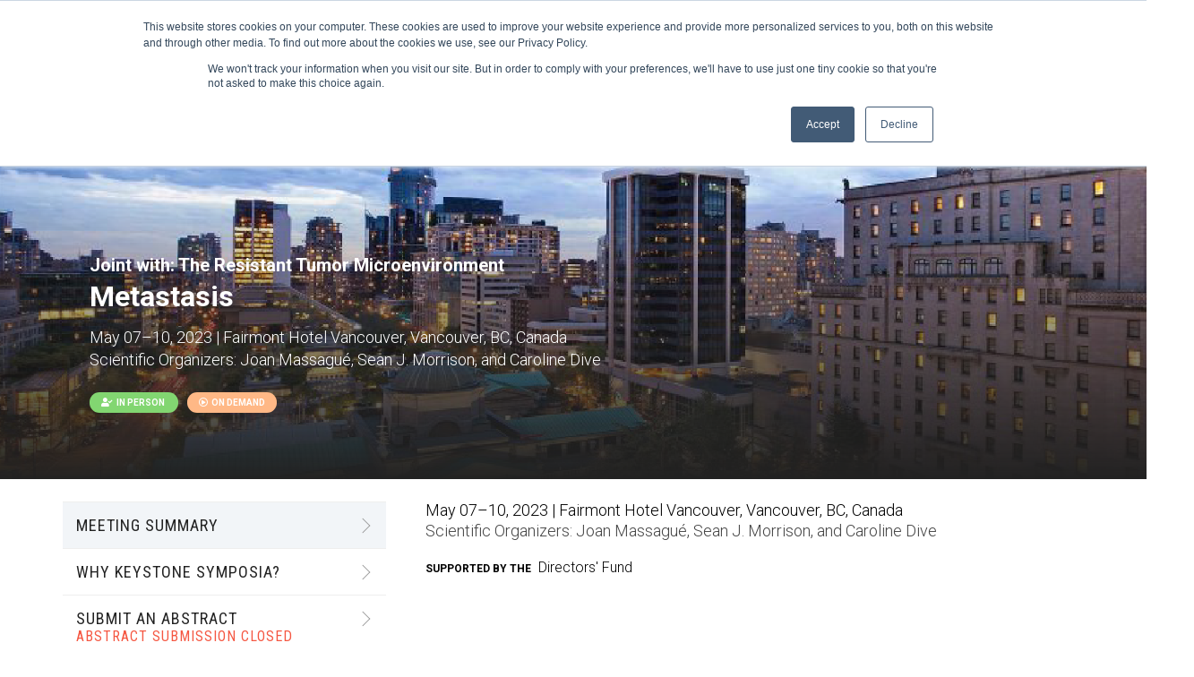

--- FILE ---
content_type: text/html;charset=utf-8
request_url: https://www.keystonesymposia.org/conferences/conference-listing/meeting/Z12023
body_size: 19888
content:
<!doctype html><html lang="en"><head>
    <meta charset="utf-8">
    <title>Metastasis | Keystone Symposia</title>
    <link rel="shortcut icon" href="https://www.keystonesymposia.org/hubfs/KS-favicon-01.svg">
    <meta name="description" content="Join us at the Keystone Symposia on Metastasis, May 2023, in Vancouver, with field leaders!">
    
    
    
    
    
    <meta name="viewport" content="width=device-width, initial-scale=1">

    
    <meta property="og:description" content="Join us at the Keystone Symposia on Metastasis, May 2023, in Vancouver, with field leaders!">
    <meta property="og:title" content="Metastasis | Keystone Symposia">
    <meta name="twitter:description" content="Join us at the Keystone Symposia on Metastasis, May 2023, in Vancouver, with field leaders!">
    <meta name="twitter:title" content="Metastasis | Keystone Symposia">

    

    
    <style>
a.cta_button{-moz-box-sizing:content-box !important;-webkit-box-sizing:content-box !important;box-sizing:content-box !important;vertical-align:middle}.hs-breadcrumb-menu{list-style-type:none;margin:0px 0px 0px 0px;padding:0px 0px 0px 0px}.hs-breadcrumb-menu-item{float:left;padding:10px 0px 10px 10px}.hs-breadcrumb-menu-divider:before{content:'›';padding-left:10px}.hs-featured-image-link{border:0}.hs-featured-image{float:right;margin:0 0 20px 20px;max-width:50%}@media (max-width: 568px){.hs-featured-image{float:none;margin:0;width:100%;max-width:100%}}.hs-screen-reader-text{clip:rect(1px, 1px, 1px, 1px);height:1px;overflow:hidden;position:absolute !important;width:1px}
</style>

<link rel="stylesheet" href="https://www.keystonesymposia.org/hubfs/hub_generated/template_assets/1/57799339370/1768425922955/template_main-head.min.css">
<link rel="stylesheet" href="https://www.keystonesymposia.org/hubfs/hub_generated/template_assets/1/57799229361/1768425938235/template_main-foot.min.css">
<link rel="stylesheet" href="https://www.keystonesymposia.org/hubfs/hub_generated/template_assets/1/57823604487/1768425932247/template_ks-overrides.min.css">
<link rel="stylesheet" href="https://www.keystonesymposia.org/hubfs/hub_generated/template_assets/1/57800031340/1768425937913/template_global-header-v2.min.css">

<style>

  /******************************* MAIN DESKTOP NAV STYLE *******************************/
  
  .hhs-top-bar {
    background-color: rgba(255, 255, 255, 1);
    padding: 0px 0; 
  }
  .hhs-top-bar.sticky-menu.active {
    padding: 0px 0; 
  }
  
  /* LOGOS */
  
  .hhs-top-bar.hhs-alt-nav .logo-sticky,
  .logo-standard  {
    max-width: 180px;
    float: left;
  }
  
  .hhs-top-bar.hhs-alt-nav.sticky-menu.active .logo-sticky,
  .logo-sticky  {
    max-width: 180px;
    float: left;
  }
  
  .hhs-header-logo {
    padding-top:  0px;
  }
  
  /* MENU STYLE */
  .hhs-nav-grid__menu {
    
      margin-left: auto;
    
  }
  
  .hhs-top-bar .hs-menu-wrapper.hs-menu-flow-horizontal>ul li a,
  .hs-menu-wrapper.hs-menu-flow-horizontal ul.hhs-nav-links .hs-menu-item a {
    color: rgba(0, 0, 0, 1.0);
  }
  
  
  .hhs-top-bar .hs-menu-wrapper.hs-menu-flow-horizontal>ul li {
    margin: 15px 15px;
  }
  
  .hhs-top-bar .hs-menu-wrapper.hs-menu-flow-horizontal>ul li a:hover,
  .hs-menu-wrapper.hs-menu-flow-horizontal ul.hhs-nav-links .hs-menu-item a:hover,
  .hhs-top-bar .hs-menu-wrapper.hs-menu-flow-horizontal>ul li a:hover,
  .hhs-header-search a i:hover,
  .hhs-lang-switch .globe_class:hover{
    color: rgba(0, 0, 0, 1.0);
  } 
  
  .hhs-header-search a i{
    color: rgba(0, 0, 0, 1);
    
  }
  
  .hhs-top-bar .hs-menu-wrapper.hs-menu-flow-horizontal>ul li.hs-menu-depth-1.active:after,
  .hhs-top-bar .hs-menu-wrapper.hs-menu-flow-horizontal>ul li.hs-menu-depth-1:after {
    background-color: rgba(130, 214, 113, 1.0);
  }
  

  
  /* LANGUAGE SWITCHER */
  
  .hhs-lang-switch .globe_class:before{
    color: rgba(0, 0, 0, 1);
  }
  
  .lang_list_class li {
     background: rgba(255, 255, 255, 1) !important;
  }
  
  .hhs-lang-switch .lang_list_class:after {
   border-bottom-color: rgba(255, 255, 255, 1) !important;
  }
  
  /* STANDARD DROP DOWN MENU */
 
  .hhs-hat-menu .hs-menu-children-wrapper,
  .sc-site-header__menu .hs-menu-children-wrapper {
    background-color: #FFFFFF;
  }
  
  .hhs-hat-menu .hs-menu-children-wrapper:before,
  .hs-menu-wrapper.hs-menu-flow-horizontal>ul li.hs-item-has-children ul.hs-menu-children-wrapper:before {
     color: rgba(255, 255, 255, 1) !important;
  }
  
  .hhs-hat-menu .hs-menu-children-wrapper li a,
  .hhs-lang-switch .lang_list_class li a,
  .custom-menu-primary .hs-menu-wrapper > ul li a, 
  .hs-menu-wrapper.hs-menu-flow-horizontal > ul li.hs-item-has-children ul.hs-menu-children-wrapper li a,
  .hhs-lang-switch .lang_list_class li a {
    color: #444444;
    font-size: 14px !important;
  }
  
  .hhs-hat-menu .hs-menu-children-wrapper li a:hover,
  .hhs-lang-switch .lang_list_class li a:hover,
  .hs-menu-wrapper.hs-menu-flow-horizontal ul.hhs-nav-links .hs-menu-item.hs-menu-depth-2 a:hover,
  .hhs-top-bar .hs-menu-wrapper.hs-menu-flow-horizontal>ul li.hs-item-has-children ul.hs-menu-children-wrapper li a:hover,
  .hhs-top-bar.hhs-alt-nav .hs-menu-wrapper.hs-menu-flow-horizontal ul.hhs-nav-links ul .hs-menu-item.sub-active a{
   background-color:  #82d671;
  }
  
  .hhs-hat-menu .hs-menu-children-wrapper li a:hover,
  .hhs-lang-switch .lang_list_class li a:hover,
  .custom-menu-primary .hs-menu-wrapper > ul li.hs-item-has-children ul.hs-menu-children-wrapper li a:hover,
  .hs-menu-wrapper.hs-menu-flow-horizontal ul.hhs-nav-links .hs-menu-item.hs-menu-depth-2 a:hover,
  .hhs-top-bar .hs-menu-wrapper.hs-menu-flow-horizontal>ul li.hs-item-has-children ul.hs-menu-children-wrapper li a:hover,
  .hhs-top-bar.hhs-alt-nav .hs-menu-wrapper.hs-menu-flow-horizontal ul.hhs-nav-links ul .hs-menu-item.sub-active a{
   color: #fff !important;
  }
  .custom-menu-primary .hs-menu-wrapper > ul li.hs-item-has-children ul.hs-menu-children-wrapper li.active a:hover {
    color: #444444 !important;
  }
  
  
  /* STICKY & ALT HEADER */
  
  .hhs-top-bar.hhs-alt-nav.sticky-menu,
  .hhs-top-bar.sticky-menu,
  .hhs-top-bar.hhs-alt-nav{
    background-color: rgba(255, 255, 255, 1);
  }
  .sticky-menu.active {
    background-color: rgba(255, 255, 255, 1);
  }
  
  .hhs-top-bar.sticky-menu .hs-menu-wrapper.hs-menu-flow-horizontal>ul li a,
  .hhs-top-bar.hhs-alt-nav .hs-menu-wrapper.hs-menu-flow-horizontal>ul li a,
  .hhs-top-bar.hhs-alt-nav .hs-menu-wrapper.hs-menu-flow-horizontal ul.hhs-nav-links .hs-menu-item a,
  .hhs-top-bar.hhs-alt-nav .hhs-header-search a i,
  .hhs-top-bar.hhs-alt-nav .fas,
  .hhs-top-bar.hhs-alt-nav .hhs-lang-switch .globe_class:before,
  .sticky-menu .hs-menu-wrapper.hs-menu-flow-horizontal ul.hhs-nav-links li a,
  .sticky-menu .hhs-nav-grid__extras i,
  .sticky-menu .hhs-lang-switch .globe_class:before{
    color: rgba(68, 68, 68, 1.0);
  }
  
  .hhs-header-cta i {
    color: #FFF !important;
  }
  
  
  .hhs-top-bar.hhs-alt-nav .hs-menu-wrapper.hs-menu-flow-horizontal ul.hhs-nav-links ul .hs-menu-item a {
    color: #444444;
  }
  
  .hhs-top-bar.sticky-menu .hs-menu-wrapper.hs-menu-flow-horizontal>ul li a:hover,
  .hhs-top-bar.hhs-alt-nav .hs-menu-wrapper.hs-menu-flow-horizontal>ul li a:hover,
  .hhs-top-bar.hhs-alt-nav .hhs-top-bar .hs-menu-wrapper.hs-menu-flow-horizontal .hs-menu-depth-1:first-child:hover,
  .hhs-top-bar.hhs-alt-nav .hhs-header-search a i:hover,
  .hhs-top-bar.hhs-alt-nav .fas:hover,
  .hhs-top-bar.hhs-alt-nav .hhs-lang-switch .globe_class:before,
  .sticky-menu .hhs-top-bar .hs-menu-wrapper.hs-menu-flow-horizontal .hs-menu-depth-1:first-child:hover,
  .sticky-menu .hs-menu-wrapper.hs-menu-flow-horizontal ul.hhs-nav-links li a:hover,
  .sticky-menu .hhs-header-search a i:hover{
    color: rgba(0, 0, 0, 1.0);
  }
  
  .hhs-top-bar.hhs-alt-nav .hhs-header-search a i,
  .hhs-top-bar.hhs-alt-nav .globe_class {
    color: rgba(68, 68, 68, 1) !important;
  }
  
  .hhs-top-bar.hhs-alt-nav .hhs-top-bar .hs-menu-wrapper.hs-menu-flow-horizontal>ul li a:hover,
  .hhs-top-bar.hhs-alt-nav .hhs-header-search a i:hover,
  .hhs-top-bar.hhs-alt-nav .globe_class:hover {
    color: rgba(0, 0, 0, 1) !important;
  }
  
  
  .hhs-top-bar.hhs-alt-nav .hs-menu-wrapper.hs-menu-flow-horizontal>ul li.hs-menu-depth-1.active:after,
  .hhs-top-bar.hhs-alt-nav .hs-menu-wrapper.hs-menu-flow-horizontal>ul li.hs-menu-depth-1:after,
  .sticky-menu.hhs-top-bar .hs-menu-wrapper.hs-menu-flow-horizontal>ul li.hs-menu-depth-1.active:after,
  .sticky-menu.hhs-top-bar .hs-menu-wrapper.hs-menu-flow-horizontal>ul li.hs-menu-depth-1:after {
    background-color: rgba(130, 214, 113, 1.0);
  }

 
  
  /* CTA */
  
  .hhs-header-cta .cta-secondary,
  .hhs-header-cta .cta-tertiary,
  .hhs-header-cta .cta-primary {
    padding: 5px 16px !important;
    font-size: 12px !important;
    -webkit-box-shadow: none;
    box-shadow: none;
  }
  
   /******************************* END *******************************/
  
   /******************************* SIDE MENU *******************************/
  
  .hhs-side-menu {
   width:  400px;
  }
  
  .hhs-side-menu {
   background-color:  rgba(255, 255, 255, 1.0);
  }
  
  .body-wrapper::after {
    background-color:  rgba(0, 0, 0, 0.6);
  }
  
 
  /* ICON */
  
  .hamburger-icon .line {
    background: rgba(255, 255, 255, 1.0);
  }
  
  .hhs-top-bar.hhs-alt-nav .hamburger-icon .line,
  .sticky-menu .hamburger-icon .line {
    background: rgba(68, 68, 68, 1.0);
  }
  
  .hamburger-icon.active .line {
    background: rgba(68, 68, 68, 1.0);
  }
  
  
    .hhs-side-menu__controls .hhs-lang-switch {
      right: 70px !important;   
    }
  
  
  /* LANG GLOBE & SEARCH */
  .hhs-side-menu .hhs-lang-switch .globe_class:before,
  .hhs-side-menu .fas{
    color: rgba(68, 68, 68, 1.0);
  }
  
  .hhs-top-bar .fas {
    color: #000000;
  }
  
  .hhs-side-menu__footer a i,
  .hhs-side-menu__footer a:visited i {
    color: #333333;
  }
  
  .hhs-side-menu__footer a:hover i,
  .hhs-side-menu__footer a:focus i {
    color: #666666;
  }
  
  /** MAIN MENU **/
  
  .hhs-side-menu .hhs-side-menu__mobile li a {
    font-size: 18px;
    font-weight: bold;
    color: rgba(102, 102, 102, 1.0);
  }
  
  .hhs-side-menu .hhs-side-menu__mobile li a:hover {
    color: rgba(0, 0, 0, 1.0);
  }
  
  .hhs-sidebar-nav-toggle i {
    color: rgba(153, 153, 153, 1.0);
  }
  
  /** EXTRAS MENU **/
  
  .hhs-side-menu__extras .hs-menu-item a,
  .hhs-side-menu__extras .hs-menu-wrapper.hs-menu-flow-horizontal>ul li.hs-item-has-children ul.hs-menu-children-wrapper a {
    font-size: 14px;
    font-weight: nomral;
    color: rgba(102, 102, 102, 1);
  }
  
  .hhs-side-menu__extras .hs-menu-item a:hover,
  .hhs-side-menu__extras .hs-menu-wrapper.hs-menu-flow-horizontal>ul li.hs-item-has-children ul.hs-menu-children-wrapper a:hover {
    color: rgba(0, 164, 189, 1);
  }
  
  /* FOR LAST BLOCK IN SIDE MENU */
  
  
    .hhs-side-menu__extras {flex: 1;}
  
  
  @media (max-width: 575px) {
    .hhs-side-menu {
     width: 100%; 
    }
  
  }
  
   /******************************* END *******************************/
  
   /******************************* MEGA MENU *******************************/
  
  
    /* On desktop */
    @media screen and (min-width: 850px) {
      [class^=mega-drop].loaded {
        position: relative; 	/* 	Make span element relative */
        display: inline-block; 	/* 	Make span element block */
        padding: 0 !important; 	/* 	remove padding */
      }
      /* 	add after element so you can bridge the gap between the link and the mega menu */
      [class^=mega-drop].loaded:hover::after {
        content: ""; 	/* 	fake bridge */
        display: block; /* make it hoverable	 */
        position: absolute;
        top: 0; /* 	place at bottom of link */
        width: 100%; 
        height: 100px; /* 	magic number */
        left: -36px;
        /*border: 1px solid red; */
      }
      [class^=mega-drop].loaded:hover::before {
        content: ""; 	/* 	fake bridge */
        display: block; /* make it hoverable	 */
        position: absolute;
        top: 0; /* 	place at bottom of link */
        width: 100%; 
        height: 100px; /* 	magic number */
        right: -36px;
        /*border: 1px solid red; */
      }
      .mega-menu::before {
        height: 30px;
        top: -30px;
	      background-color: rgba(255, 2, 1, 0.0);
      }
    } 
  
    .mega-menu {
      background-color: rgba(255, 255, 255, 1);
      top: 145px;
    }
    .sticky-menu.active .mega-menu  {
      top: 145px;
    }
    .mega-menu span.hs_cos_wrapper_type_text {
      text-transform: none !important;
      font-weight: normal !important;
      white-space: normal !important; 
    }

    .hhs-top-bar .hs-menu-wrapper.hs-menu-flow-horizontal>ul li .mega-menu a,
    .hhs-alt-nav .hhs-top-bar .hs-menu-wrapper.hs-menu-flow-horizontal>ul li .mega-menu a,
    .hhs-top-bar .mega-menu .mega-nav-con ul li ul.hs-menu-children-wrapper li a,
    .hhs-alt-nav .hhs-top-bar .mega-menu .mega-nav-con ul li ul.hs-menu-children-wrapper li a{
      color: #444444 !important;
      font-size: 16px !important;
      font-weight: normal;
    }
    .hhs-top-bar .mega-menu .mega-nav-con ul li ul.hs-menu-children-wrapper li a{
      font-size: 0.95em !important;
    }
    .hhs-top-bar .mega-menu .mega-nav-con .hs-menu-wrapper.hs-menu-flow-horizontal ul .hs-menu-item.hs-menu-depth-2 a:hover,
    .hhs-top-bar .hs-menu-wrapper.hs-menu-flow-horizontal>ul li .mega-menu a:hover,
    .hhs-alt-nav .hhs-top-bar .hs-menu-wrapper.hs-menu-flow-horizontal>ul li .mega-menu a:hover,
    .hhs-top-bar .mega-menu .mega-nav-con ul li ul.hs-menu-children-wrapper li a:hover,
    .hhs-alt-nav .hhs-top-bar .mega-menu .mega-nav-con ul li ul.hs-menu-children-wrapper li a:hover{
      color: #00a4bd !important;
      background-color: transparent !important;
    } 
  
  
  /******************************* END *******************************/
  
  /******************************* RESPONSIVE SIDE MENU *******************************/
  
  
    .hhs-menu-toggle {
      display: none;  
    }
    @media (max-width: 960px) {
      .hhs-menu-toggle {
        display: block;  
      }
    }
    @media (max-width: 920px) {
      .hhs-menu-toggle {
        display: block;  
      }
    }
  
  
  /* CTAS */  
  
  .hhs-side-menu__ctas .hhs-side-cta-1,
  .hhs-side-menu__ctas .hhs-side-cta-2{
    display: none;
  }
  @media (max-width: 960px) {
      .hhs-extras-ctas,
      .hhs-extras-ctas .hhs-head-cta-1 {
        display: none;
      }
      .hhs-side-menu__ctas .hhs-side-cta-1 {
        display: inline-block;
      }
    }
    @media (max-width: 920px) {
      .hhs-extras-ctas .hhs-head-cta-2 {
        display: none;
      }
      .hhs-side-menu__ctas .hhs-side-cta-2 {
        display: inline-block;
      }
    }
    
  /* MAIN NAV */
    @media (min-width: 850px) {
      .hhs-side-menu__mobile {
        display: none;
      }
    }

  @media (max-width: 850px) {
    .main-nav .sc-site-header__menu {
       display: none;
      }
    }
  
  /* FORM */
  
  
  
  /******************************* END *******************************/
  
  /******************************* HEADER HAT *******************************/
  
  
  
  /******************************* END *******************************/
  
   /** TABLET CSS **/
  @media (max-width: 768px) {
    .custom-menu-primary .hs-menu-wrapper > ul {
       margin-top: 10px !important;
    }
    .custom-menu-primary .hs-menu-wrapper > ul,
    .custom-menu-primary .hs-menu-wrapper > ul li.active a:hover{
      background-color:  rgba(255, 255, 255, 1) !important;
    }
    .hhs-top-bar .hs-menu-wrapper.hs-menu-flow-horizontal>ul li a:hover,
    .custom-menu-primary .hs-menu-wrapper > ul li.active a:hover {
      color:  #444444 ;
    }
    .custom-menu-primary .hs-menu-wrapper > ul li{
      
        border-top: 1px solid rgba(0, 0, 0, .1) !important; 
      
    }
    .custom-menu-primary .hs-menu-wrapper > ul ul li{
      
        background-color: rgba(0, 0, 0, .05);
      
    }
  }
  
  /** MOBILE CSS **/
  @media (max-width: 575px) {
    .logo-standard, .logo-sticky {
      max-width: 100px !important;
    }
    .hhs-nav-grid {
      min-height: 55px !important;
    }
    .hamburger-icon {
      height: 1.2em !important;
    }
    .hamburger-icon .line {
      width: 1.8em;
      height: 3px;
    }
    .hamburger-icon .line {
      height: 3px !important;
    }
    .hamburger-icon:not(.active) .line.line-3 {
      width: 1.8em !important;
      left: 0em !important;
      height: 3px !important;
    }
    .hamburger-icon.active .line-3 {
      height: 3px !important;
      background-color: #82d671;
    }
    .line .line-3 {
      height: 3px !important;
      background-color: #82d671;
    }
    .active {
      background-color: #FFF !important;
    }
    
      .hhs-nav-opt-items .hhs-header-search {
        right: 3px;
      }
      .hhs-nav-opt-items .hhs-lang-switch
       {
        right: 33px;
      }
    
  }
  
  /** KS Header Overrrides **/

  @media (min-width: 575px) {
    .mobile-account-btn, .mobile-create-btn, .mobile-cart-btn {
      display: none;
    }
  }
  @media (max-width: 575px) {
    .account-btn, .create-btn, .cart-btn {
      display: none;
    }
  }
  .auxiliary-nav {
    float: right; 
    padding: 8px 15px 0px 15px;
    font-size: 14px;
    font-weight: 600;
    margin-right: 25px;
  }
  .auxiliary-nav > a {
    color: #FFF;
  }
  .account-btn {
    padding: 6px 12px 6px 12px;
    border-radius: 2em;
    background-color: #82D671;    
  }
  .cart-btn, .create-btn {
    margin-left: 14px;
  }
  .mobile-account-btn, .mobile-cart-btn, .mobile-create-btn {
    margin-left: 10px;
    font-size: 18px;
  }
  
  .hhs-top-bar .hs-menu-wrapper.hs-menu-flow-horizontal>ul li.hs-item-has-children ul.hs-menu-children-wrapper {
    max-width: 350px !important;
    top: 55px !important;
    left: -25px !important;
    padding: 1em !important;
    line-height: 1.3 !important;
    border-radius: 0px 0px 10px 10px;
    box-shadow: rgba(0, 0, 0, 0.07) 0px 1px 1px, rgba(0, 0, 0, 0.07) 0px 2px 2px, rgba(0, 0, 0, 0.07) 0px 4px 4px, rgba(0, 0, 0, 0.07) 0px 8px 8px, rgba(0, 0, 0, 0.07) 0px 16px 16px;
  }
  ul.hs-menu-children-wrapper::before {
    content: " ";
    display: block;
    position: absolute;
    height: 25px;
    top: -25px;
    left: 0;
    right: 0;
  }
  .hhs-top-bar {
    box-shadow: rgba(0, 0, 0, 0.07) 0px 1px 1px, rgba(0, 0, 0, 0.07) 0px 2px 2px, rgba(0, 0, 0, 0.07) 0px 4px 4px, rgba(0, 0, 0, 0.07) 0px 8px 8px, rgba(0, 0, 0, 0.07) 0px 16px 16px;
  }
  .hs-menu-wrapper.hs-menu-flow-horizontal>ul li a {
    font-size: 18px !important;
  }
  
</style>

<link rel="stylesheet" href="https://www.keystonesymposia.org/hubfs/hub_generated/template_assets/1/57799923640/1768425920869/template_global-footer.min.css">
<style>
  
  /******************************* MAIN DESKTOP NAV STYLE *******************************/
  
  #hs_cos_wrapper_global_footer .hhs-footer-mod {
    padding-top: 100px;
    padding-bottom: 100px;
    
    
      background-color: rgba(34, 34, 34, 1.0);
    }
  


  /** NAVIGATION COLUMNS STYLE **/
  .hhs-foot-base-nav .hs-menu-wrapper.hs-menu-flow-horizontal > ul li a,
  .hhs-foot-nav-col .hs-menu-wrapper.hs-menu-flow-horizontal>ul li.hs-item-has-children ul.hs-menu-children-wrapper li a,
  .hhs-foot-nav-col .hs-menu-wrapper.hs-menu-flow-horizontal > ul li a {
    color: #ffffff !important;
  }
  .hhs-foot-base-nav .hs-menu-wrapper.hs-menu-flow-horizontal > ul li a:hover,
  .hhs-foot-nav-col .hs-menu-wrapper.hs-menu-flow-horizontal>ul li.hs-item-has-children ul.hs-menu-children-wrapper li a:hover,
  .hhs-foot-nav-col .hs-menu-wrapper.hs-menu-flow-horizontal > ul li a:hover {
    color: #82D671  !important;
  }
  .foot-nav-title,
  .hhs-foot-rss h5, h6
  .hhs-foot-nav-col h5, h6 {
    margin-bottom: 40px;
    color: #82D671;
  }

  .hhs-foot-rss .hs_cos_wrapper_type_inline_rich_text p,
  .hhs-foot-rss .hs_cos_wrapper_type_inline_rich_text l1,
  .hhs-foot-rss .hs_cos_wrapper_type_inline_rich_text span,
  .hhs-foot-rss label{
    color: #ffffff;
  }
  
  .hhs-foot-base-nav .hs-menu-wrapper.hs-menu-flow-horizontal > ul li a {
    font-size: 14px;
  }

  /** BLOG POST STYLE **/
  .hhs-footer-mod .hhs-post-content a h6  {
    color: #FFFFFF;
    font-size: 16px;
    line-height: 20px;
  }
  .hhs-footer-mod .hhs-post-summary p  {
    color: #ffffff;
    font-size: 14px;
    line-height: 18px;
  }
  .hhs-foot-rss .hs-rss-title:hover {
    color: #00a4bd;
  }
   .hhs-footer-mod .hhs-post-feat-img {
    min-height: 120px;
  }
  .hhs-foot-rss .hs-rss-item.hs-with-featured-image .hs-rss-item-text  {
   margin-top: 120px;
  }
  .hhs-foot-break-line {
    border-color:  #FFFFFF;
  }
  .hhs-foot-copyright {
    color: #ffffff;
  }
  
  /** TOGGLE COLLAPSE **/
  
  
    @media (max-width: 575px) {
     .hhs-foot-nav-col .hhs-col-content {
       display: none; 
       text-align: center;
     }
     .hhs-foot-nav-col .hhs-col-content.open-menu {
       display: block;
       text-align: center;
     } 
    }
  

  /** SOCIAL ICONS **/#hs_cos_wrapper_global_footer .hhs-social-con i { color:  #FFFFFF;}
    #hs_cos_wrapper_global_footer .hhs-social-con i:hover {color:  #82D671;}/** TABLET CSS **/
  @media (max-width: 768px) {
    #hs_cos_wrapper_global_footer .hhs-footer-mod {
      padding-top: 25px;
      padding-bottom: 25px;
    }
  }

  /** BACK TO TOP **/
  #return-to-top {
   background: rgba(68, 68, 68, 0.7);
  }
  #return-to-top:hover {
   background: rgba(68, 68, 68, 0.9);
  }

  /** MOBILE CSS **/
  @media (max-width: 575px) {
    #hs_cos_wrapper_global_footer .hhs-footer-mod {
      padding-top: 25px;
      padding-bottom: 25px;
    }
    .hhs-foot-nav-col {
     border-color: #FFFFFF;
    }
  }
  
  /*=====  KS Overrides =====*/
  
  .hhs-foot-nav-col .hs-menu-wrapper.hs-menu-flow-horizontal>ul li a {
    font-size: 12px !important;
  }
  .hhs-footer-mod ul li {
    line-height: 1.1em !important;
  }

</style>

<style>

  





  
</style>

<link rel="stylesheet" href="https://www.keystonesymposia.org/hubfs/hub_generated/template_assets/1/57800688896/1768425938057/template_hero-banner.min.css">

<style>
  
  /******************************* ROW STYLE *******************************/
  
  #hs_cos_wrapper_widget_1731611112385 .hhs-hero-mod {
    padding-top: 150px;
    padding-bottom:  25px;z-index: 1;background-repeat: no-repeat;
        background-size: cover;
        background-position: left center;}
  
  #hs_cos_wrapper_widget_1731611112385 .hhs-hero-mod .row {
    margin-top:  60px;
  }
  
  @media (max-width: 768px) {
    #hs_cos_wrapper_widget_1731611112385 .hhs-hero-mod {
      padding-top: 100px;
      padding-bottom: 100px;
    }
  }
  @media (max-width: 575px) {
    #hs_cos_wrapper_widget_1731611112385 .hhs-hero-mod {
      padding-top: 70px;
      padding-bottom: 210px;
    }}
  
   /** VIDEO STYLE **//* FULLSCREEN BACKGROUND *//* PARALLAX */
  
  /* HERO OVERLAY */#hs_cos_wrapper_widget_1731611112385 .hhs-hero-overlay {background-color: rgba(0, 0, 0, 0.50);}/* WAVE *//******************************* END *******************************/
  
  /******************************* COLUMN 1 *******************************/
  
  #hs_cos_wrapper_widget_1731611112385 .hhs-hero-mod .first-col .hhs-col-inner {
    margin-top: 75px !important;  /* account for tall KS header */
    text-align:  left;}
  
  /* ROTATING HEADLINE *//* CONTENT ALIGNMENT */
  
  #hs_cos_wrapper_widget_1731611112385 .hhs-hero-mod .first-col {
    text-align:  left;
  }
  @media (max-width: 575px) {
    #hs_cos_wrapper_widget_1731611112385 .hhs-hero-mod .first-col {
      text-align:  left;
    }
  }
  
  /* TEXT STYLE */
  
  #hs_cos_wrapper_widget_1731611112385 .first-col .hhs-rich-text h1, #hs_cos_wrapper_widget_1731611112385 .first-col .hhs-rich-text h2,#hs_cos_wrapper_widget_1731611112385 .first-col .hhs-rich-text h3, #hs_cos_wrapper_widget_1731611112385 .first-col .hhs-rich-text h4, #hs_cos_wrapper_widget_1731611112385 .first-col .hhs-rich-text h5, #hs_cos_wrapper_widget_1731611112385 .first-col .hhs-rich-text h6, #hs_cos_wrapper_widget_1731611112385 .first-col .hhs-rich-text p, #hs_cos_wrapper_widget_1731611112385 .first-col .hhs-rich-text span, #hs_cos_wrapper_widget_1731611112385 .first-col .hhs-rich-text label, #hs_cos_wrapper_widget_1731611112385 .first-col .hhs-rich-text li {
    color: #ffffff;
  }
  
  /* FORM STYLE */
  
  /* VERTICAL ALIGN *//******************************* END *******************************/
  
  /******************************* COLUMN 2 *******************************/
  
  #hs_cos_wrapper_widget_1731611112385 .hhs-hero-mod .second-col .hhs-col-inner {
    text-align:  left;}
  @media (max-width: 575px) {
    #hs_cos_wrapper_widget_1731611112385 .hhs-hero-mod .second-col {
      text-align:  left;
    }
  }
  
  /* TEXT STYLE */
  
  #hs_cos_wrapper_widget_1731611112385 .second-col .hhs-rich-text h1, #hs_cos_wrapper_widget_1731611112385 .second-col .hhs-rich-text h2,#hs_cos_wrapper_widget_1731611112385 .second-col .hhs-rich-text h3, #hs_cos_wrapper_widget_1731611112385 .second-col .hhs-rich-text h4, #hs_cos_wrapper_widget_1731611112385 .second-col .hhs-rich-text h5, #hs_cos_wrapper_widget_1731611112385 .second-col .hhs-rich-text h6, #hs_cos_wrapper_widget_1731611112385 .second-col .hhs-rich-text p, #hs_cos_wrapper_widget_1731611112385 .second-col .hhs-rich-text span, #hs_cos_wrapper_widget_1731611112385 .second-col .hhs-rich-text label, #hs_cos_wrapper_widget_1731611112385 .second-col .hhs-rich-text li {
    color: #ffffff;
  }
  
  /* FORM STYLE */#hs_cos_wrapper_widget_1731611112385 .second-col .hhs-form-con {margin-left: 0px;
        margin-right: auto;}
    #hs_cos_wrapper_widget_1731611112385 .second-col .hhs-form-con {
     max-width:  100%;
    }
    #hs_cos_wrapper_widget_1731611112385 .second-col .hhs-form-con .mdl-checkbox__box-outline {
      border-color: #ffffff !important;
    }/* */
  
  /* VERTICAL ALIGN *//*------- KS OVERRIDES --------*/
  
  .mtg_title {
    font-weight: 600;
    font-size: 34px !important;
    color: #FFF;  
  }  
  span.mtg_title {
    box-shadow: rgba(0, 0, 0, 0.25) 0px 25px 50px -12px;
    color: #FFF;
  }
  .mtg_details {
    font-weight: 600;
    font-size: 24px !important;
    color: #FFF;
  }  
  .hero-mtg_organizers {
    font-weight: 600;
    font-size: 24px !important;
    color: #FFF;
  }    
  .hero-meeting-title {
    font-weight: 600; 
    font-size: 32px;
    margin-bottom: 15px;
    color: #FFF;
  }
  .hero-joint-title {
    font-weight: 600; 
    font-size: 20px;
    margin-bottom: 5px;
    color: #FFF !important;
  }
  .hero-meeting-info {
    margin-bottom: 0;
  }
  .hero-meeting-info p {
    color: #FFF;
  }
  .extra-room {
    margin-top: 5px;
  }  
  .hhs-col-inner-con {
    margin-top: 100px;
  }
  .keyword-list {
    display: inline-block;
    margin-top: 5px;
  }
  .keyword {
    font-size: 10px; 
    font-weight: 400;
    text-transform: uppercase;
    color: #fff; 
    padding: 6px 13px 6px 13px;
    border-radius: 25px;
    display: inline;
    margin-right: 10px;
  }
  a.keyword {
    font-size: 10px; 
    font-weight: 400;
    text-transform: uppercase;
    color: #fff; 
    border-radius: 25px;
    display: inline;
    margin-right: 10px;
  }  
   a.keyword-button:hover {
    background-color: #7bcbd6 !important;
    color: #FFF!important;
     
  }   
  a.keyword-button:active {
    background-color: #7bcbd6 !important;
    color: #222222 !important;
  }    
  a.keyword-button:visited {
    color: #FFF !important;
  } 
  .keyword i {
    color: #FFF !important;
  }  
 
  .hhs-accordion {
    margin-top: 0px !important;
  }
  .sold-out-banner {
    width: 150px !important;
    text-align: center;
    padding: 5px 7px;
    background-color: #f55742;
    font-weight: 600;
    font-size: 24px;
    color: #FFF;
    box-shadow: rgba(50, 50, 93, 0.25) 0px 13px 27px -5px, rgba(0, 0, 0, 0.3) 0px 8px 16px -8px;
  }
</style>

<link rel="stylesheet" href="https://www.keystonesymposia.org/hubfs/hub_generated/template_assets/1/57800838475/1768425923985/template_item-accordion-menu.min.css">

<style>
  
  /******************************* MENU *******************************/
  
  #hs_cos_wrapper_widget_1731611163529 .hhs-accordion li { 
    border-bottom: 1px solid rgba(238, 238, 238, 1);
  }
  #hs_cos_wrapper_widget_1731611163529 .hhs-accordion  {
    border-top: 1px solid rgba(238, 238, 238, 1);
  }
  
  /* TEXT */
  
  #hs_cos_wrapper_widget_1731611163529 a.accordion-title h4 {
    
      font-size: 20px;
  }
  
  #hs_cos_wrapper_widget_1731611163529 .hhs-accordion a.accordion-title:hover {   
   background-color: rgba(242, 245, 248, 1);
  }
  #hs_cos_wrapper_widget_1731611163529 .hhs-accordion a.accordion-title:after { 
    border-right: 1px solid rgba(153, 153, 153, 1);
    border-bottom: 1px solid rgba(153, 153, 153, 1);
  }
  
  #hs_cos_wrapper_widget_1731611163529 .hhs-accordion-content.menu-opt .hs-menu-wrapper.hs-menu-flow-horizontal > ul li a {
    
  }
  
  #hs_cos_wrapper_widget_1731611163529 .hhs-accordion-content.menu-opt .hs-menu-item {
   line-height: 22px 
  }
  
  @media screen and (min-width: 768px) {
  .sticky-sidebar {
    display: -webkit-box;
    display: -ms-flexbox;
    display: flex;
      -ms-flex-flow: row wrap;
          flex-flow: row wrap;
  }
  .sticky-sidebar #hs_cos_wrapper_widget_1731611163529 {
    position: -webkit-sticky;
    position: sticky;
  }
}
  /*===== KS Overrrides =====*/
  
  .hhs-accordion a {
    color: #222222 !important;
  }
  .contact-block {
    margin-top: 45px;
    margin-left: 15px;
  }
  
  a.accordion-title h4 {
    font-size: 18px !important;
    color: #222222 !important;    
  }
  .active {
    background-color: rgba(242, 245, 248, 1) !important;
  }

</style>

<link rel="stylesheet" href="https://www.keystonesymposia.org/hubfs/hub_generated/template_assets/1/57799636297/1768425929552/template_row-multi-column-content.min.css">

<style>
  
  /******************************* ROW STYLE *******************************/
  
  #hs_cos_wrapper_widget_1731614253397 .hhs-text-mod {
      padding-top: 50px;
      padding-bottom:  50px;background-color: rgba(255, 255, 255, 1);}
  
 
  
  @media (max-width: 768px) {
    #hs_cos_wrapper_widget_1731614253397 .hhs-text-mod {
      padding-top: 50px;
      padding-bottom: 50px;
    }
  }
  @media (max-width: 575px) {
    #hs_cos_wrapper_widget_1731614253397 .hhs-text-mod {
      padding-top: 25px;
      padding-bottom: 25px;
    }
  }
  
  /* VIDEO BACKGROUND *//* PARALLAX */
  
  

  /* HERO OVERLAY COLOR *//* OUTER/INNER SHADOW *//* PULL UP ROW *//* WAVE *//******************************* END *******************************/
  
  /******************************* COLUMN 1 *******************************/
  
  /* TEXT STYLES */
  
  #hs_cos_wrapper_widget_1731614253397 .c1 .hhs-rich-text, #hs_cos_wrapper_widget_1731614253397 .c1 .hhs-rich-text h1, #hs_cos_wrapper_widget_1731614253397 .c1 .hhs-rich-text h2,#hs_cos_wrapper_widget_1731614253397 .c1 .hhs-rich-text h3, #hs_cos_wrapper_widget_1731614253397 .c1 .hhs-rich-text h4, #hs_cos_wrapper_widget_1731614253397 .c1 .hhs-rich-text h5, #hs_cos_wrapper_widget_1731614253397 .c1 .hhs-rich-text h6, #hs_cos_wrapper_widget_1731614253397 .c1 .hhs-rich-text p, #hs_cos_wrapper_widget_1731614253397 .c1 .hhs-rich-text span, #hs_cos_wrapper_widget_1731614253397 .c1 .hhs-rich-text li, #hs_cos_wrapper_widget_1731614253397 .c1 .hhs-rich-text blockquote {text-align: left;
  }@media (max-width: 992px) {
    #hs_cos_wrapper_widget_1731614253397 .c1 .hhs-rich-text h1, #hs_cos_wrapper_widget_1731614253397 .c1 .hhs-rich-text h2,#hs_cos_wrapper_widget_1731614253397 .c1 .hhs-rich-text h3, #hs_cos_wrapper_widget_1731614253397 .c1 .hhs-rich-text h4, #hs_cos_wrapper_widget_1731614253397 .c1 .hhs-rich-text h5, #hs_cos_wrapper_widget_1731614253397 .c1 .hhs-rich-text h6, #hs_cos_wrapper_widget_1731614253397 .c1 .hhs-rich-text p, #hs_cos_wrapper_widget_1731614253397 .c1 .hhs-rich-text span, #hs_cos_wrapper_widget_1731614253397 .c1 .hhs-rich-text li {
      text-align: left;
    }
  }
  @media (max-width: 575px) {
    #hs_cos_wrapper_widget_1731614253397 .c1 .hhs-rich-text h1, #hs_cos_wrapper_widget_1731614253397 .c1 .hhs-rich-text h2,#hs_cos_wrapper_widget_1731614253397 .c1 .hhs-rich-text h3, #hs_cos_wrapper_widget_1731614253397 .c1 .hhs-rich-text h4, #hs_cos_wrapper_widget_1731614253397 .c1 .hhs-rich-text h5, #hs_cos_wrapper_widget_1731614253397 .c1 .hhs-rich-text h6, #hs_cos_wrapper_widget_1731614253397 .c1 .hhs-rich-text p, #hs_cos_wrapper_widget_1731614253397 .c1 .hhs-rich-text span, #hs_cos_wrapper_widget_1731614253397 .c1 .hhs-rich-text li {
      text-align: center;
    }
  }
  
  /* BACKGROUND *//* SPACING *//* PULL UP CONTENT OPTION *//* FORM STYLE *//* DIVIDER *//* VERTICAL ALIGN *//* MODAL *//******************************* END *******************************/
  
  /*===== KS Overrides =====*/
  
  .ks-info {
    text-align: left !important;
  }  
  .mtg_summary {
    line-height: 28px;
  }
  .page-heading {
    color: #222222;
    font-size: 32px;
    font-weight: 600;
  }
  .callout-card {
    background-color: #FFF;
    box-shadow: rgba(0, 0, 0, 0.1) -4px 9px 25px -6px;
    padding: 25px;
    margin-bottom: 45px;
    border-radius: 10px;
  }  
  .card-warning {
    font-size: 18px;
    font-weight: 600;
    color: #222222;
  }
  p {
    line-height: 1.4em !important;
  }
  .section {
    margin-top: 45px;
  }
  table {
    border-collapse: collapse;
    width: 100%;
  }
  th, td {
    text-align: left;
    padding: 8px;
  }
  tr:nth-child(even) {
    background-color: #EEEEEE;
  }
  .section-inner {
    margin-top: 15px;
    line-height: 1.4em !important;
  }
  .sponsor-callout {
    margin-bottom: 20px;
    font-size: 14px;
    color: #222222;
    display: flex;
    flex-wrap: wrap;
  }    
  .sponsor-button {
    background-color: #00ACC4;
    color: #FFF;
    font-weight: 600;
    padding: 2px 10px;
    border-radius: 15px;
    margin: 3px 5px 3px 0px;
    font-size: 13px;
    
  }
  .sponsor-button:hover {
    background-color: #222222;
    color: #FFF !important;
  }    

  .organizer-with-bio {
    border-bottom: 1px dashed #bbb;
    cursor: pointer;
  }

  .organizer-with-bio:hover {
    background-color: #82D67130;
  }

  #contact-modal-bg {
    display: none;
    position: fixed;
    z-index: 999;
    left: 0;
    top: 0;
    width: 100%;
    height: 100%;
    background-color: rgba(0, 0, 0, 0.3);
  }

  #contact-modal {
    background-color: #fff;
    margin: 20% auto;
  	padding: 15px 25px;
    width: 65%;
    border-radius: 10px;
	  box-shadow: rgba(0, 0, 0, 0.5) 2px 5px 15px 1px;
  }

  #contact-modal-header {
    display: flex;
    justify-content: space-between;
    align-items: flex-start;
  }

  #contact-modal-photo {
    width: 100px;
    height: auto;
    border-radius: 50px;
    border: 2px solid #222;
    margin-bottom: 10px;
  }

  #contact-modal-close {
    font-size: 30px;
    cursor: pointer;
  }

  #contact-modal-name {
    font-size: 22px;
    font-weight: 600;
    margin-bottom: 0;
  }

  #contact-modal-title {
    font-size: 16px;
    color: #888;
  }

  @media (max-width: 575px) {
    #contact-modal {
      margin: 10% auto;
      padding: 5px 8px;
      width: 95%;
    }
  }

</style>


<style>
  
  /******************************* ROW STYLE *******************************/
  
  #hs_cos_wrapper_widget_1731614226131 .hhs-text-mod {
      padding-top: 50px;
      padding-bottom:  50px;background-color: rgba(255, 255, 255, 1);}
  
 
  
  @media (max-width: 768px) {
    #hs_cos_wrapper_widget_1731614226131 .hhs-text-mod {
      padding-top: 50px;
      padding-bottom: 50px;
    }
  }
  @media (max-width: 575px) {
    #hs_cos_wrapper_widget_1731614226131 .hhs-text-mod {
      padding-top: 25px;
      padding-bottom: 25px;
    }
  }
  
  /* VIDEO BACKGROUND *//* PARALLAX */
  
  

  /* HERO OVERLAY COLOR *//* OUTER/INNER SHADOW *//* PULL UP ROW *//* WAVE *//******************************* END *******************************/
  
  /******************************* COLUMN 1 *******************************/
  
  /* TEXT STYLES */
  
  #hs_cos_wrapper_widget_1731614226131 .c1 .hhs-rich-text, #hs_cos_wrapper_widget_1731614226131 .c1 .hhs-rich-text h1, #hs_cos_wrapper_widget_1731614226131 .c1 .hhs-rich-text h2,#hs_cos_wrapper_widget_1731614226131 .c1 .hhs-rich-text h3, #hs_cos_wrapper_widget_1731614226131 .c1 .hhs-rich-text h4, #hs_cos_wrapper_widget_1731614226131 .c1 .hhs-rich-text h5, #hs_cos_wrapper_widget_1731614226131 .c1 .hhs-rich-text h6, #hs_cos_wrapper_widget_1731614226131 .c1 .hhs-rich-text p, #hs_cos_wrapper_widget_1731614226131 .c1 .hhs-rich-text span, #hs_cos_wrapper_widget_1731614226131 .c1 .hhs-rich-text li, #hs_cos_wrapper_widget_1731614226131 .c1 .hhs-rich-text blockquote {text-align: left;
  }@media (max-width: 992px) {
    #hs_cos_wrapper_widget_1731614226131 .c1 .hhs-rich-text h1, #hs_cos_wrapper_widget_1731614226131 .c1 .hhs-rich-text h2,#hs_cos_wrapper_widget_1731614226131 .c1 .hhs-rich-text h3, #hs_cos_wrapper_widget_1731614226131 .c1 .hhs-rich-text h4, #hs_cos_wrapper_widget_1731614226131 .c1 .hhs-rich-text h5, #hs_cos_wrapper_widget_1731614226131 .c1 .hhs-rich-text h6, #hs_cos_wrapper_widget_1731614226131 .c1 .hhs-rich-text p, #hs_cos_wrapper_widget_1731614226131 .c1 .hhs-rich-text span, #hs_cos_wrapper_widget_1731614226131 .c1 .hhs-rich-text li {
      text-align: left;
    }
  }
  @media (max-width: 575px) {
    #hs_cos_wrapper_widget_1731614226131 .c1 .hhs-rich-text h1, #hs_cos_wrapper_widget_1731614226131 .c1 .hhs-rich-text h2,#hs_cos_wrapper_widget_1731614226131 .c1 .hhs-rich-text h3, #hs_cos_wrapper_widget_1731614226131 .c1 .hhs-rich-text h4, #hs_cos_wrapper_widget_1731614226131 .c1 .hhs-rich-text h5, #hs_cos_wrapper_widget_1731614226131 .c1 .hhs-rich-text h6, #hs_cos_wrapper_widget_1731614226131 .c1 .hhs-rich-text p, #hs_cos_wrapper_widget_1731614226131 .c1 .hhs-rich-text span, #hs_cos_wrapper_widget_1731614226131 .c1 .hhs-rich-text li {
      text-align: center;
    }
  }
  
  /* BACKGROUND *//* SPACING *//* PULL UP CONTENT OPTION *//* FORM STYLE *//* DIVIDER *//* VERTICAL ALIGN *//* MODAL *//******************************* END *******************************/
  
  /*===== KS Overrides =====*/
  
  .ks-info {
    text-align: left !important;
  }  
  .mtg_summary {
    line-height: 28px;
  }
  .meeting-title {
    font-weight: 600; 
    font-size: 32px;
    margin-bottom: 15px;
    color: #222222;
  }
  .joint-title {
    font-weight: 400; 
    font-size: 20px;
    margin-bottom: 5px;
    color: #222222;
  }
  .meeting-info {
    margin-bottom: 20px;
    color: #222222;
  }  
  .sponsor-callout {
    margin-bottom: 20px;
    font-size: 14px;
    color: #222222;
  }    
  .sponsor-button {
    background-color: #00ACC4;
    color: #FFF;
    font-weight: 600;
    padding: 2px 10px;
    border-radius: 15px;
    margin-right: 5px;
    font-size: 13px;
  }
  .sponsor-button:hover {
    background-color: #222222;
    color: #FFF !important;
  }  
  .mtg-keyword-list {
    display: inline-block;
    margin-top: 5px;
    margin-bottom: 15px;
  }
  .mtg-keyword {
    font-size: 12px; 
    font-weight: 400;
    color: #000; 
    border: 1px solid #cecece; 
    padding: 8px 10px 8px 10px;
  }
  .mtg-keyword-list .mtg-keyword a {
    color: #000;
  }
  .summary-header {
    margin-bottom: 45px;
  }
  .deadline-row {
    font-size: 16px !important;
  }
  .dnd_area-row-2-padding {
    padding: 0px !important;
  }
  
</style>


<style>
  
  /******************************* ROW STYLE *******************************/
  
  #hs_cos_wrapper_widget_1731614140729 .hhs-text-mod {
      padding-top: 50px;
      padding-bottom:  50px;background-color: rgba(255, 255, 255, 1);}
  
 
  
  @media (max-width: 768px) {
    #hs_cos_wrapper_widget_1731614140729 .hhs-text-mod {
      padding-top: 50px;
      padding-bottom: 50px;
    }
  }
  @media (max-width: 575px) {
    #hs_cos_wrapper_widget_1731614140729 .hhs-text-mod {
      padding-top: 25px;
      padding-bottom: 25px;
    }
  }
  
  /* VIDEO BACKGROUND *//* PARALLAX */
  
  

  /* HERO OVERLAY COLOR *//* OUTER/INNER SHADOW *//* PULL UP ROW *//* WAVE *//******************************* END *******************************/
  
  /******************************* COLUMN 1 *******************************/
  
  /* TEXT STYLES */
  
  #hs_cos_wrapper_widget_1731614140729 .c1 .hhs-rich-text, #hs_cos_wrapper_widget_1731614140729 .c1 .hhs-rich-text h1, #hs_cos_wrapper_widget_1731614140729 .c1 .hhs-rich-text h2,#hs_cos_wrapper_widget_1731614140729 .c1 .hhs-rich-text h3, #hs_cos_wrapper_widget_1731614140729 .c1 .hhs-rich-text h4, #hs_cos_wrapper_widget_1731614140729 .c1 .hhs-rich-text h5, #hs_cos_wrapper_widget_1731614140729 .c1 .hhs-rich-text h6, #hs_cos_wrapper_widget_1731614140729 .c1 .hhs-rich-text p, #hs_cos_wrapper_widget_1731614140729 .c1 .hhs-rich-text span, #hs_cos_wrapper_widget_1731614140729 .c1 .hhs-rich-text li, #hs_cos_wrapper_widget_1731614140729 .c1 .hhs-rich-text blockquote {text-align: left;
  }@media (max-width: 992px) {
    #hs_cos_wrapper_widget_1731614140729 .c1 .hhs-rich-text h1, #hs_cos_wrapper_widget_1731614140729 .c1 .hhs-rich-text h2,#hs_cos_wrapper_widget_1731614140729 .c1 .hhs-rich-text h3, #hs_cos_wrapper_widget_1731614140729 .c1 .hhs-rich-text h4, #hs_cos_wrapper_widget_1731614140729 .c1 .hhs-rich-text h5, #hs_cos_wrapper_widget_1731614140729 .c1 .hhs-rich-text h6, #hs_cos_wrapper_widget_1731614140729 .c1 .hhs-rich-text p, #hs_cos_wrapper_widget_1731614140729 .c1 .hhs-rich-text span, #hs_cos_wrapper_widget_1731614140729 .c1 .hhs-rich-text li {
      text-align: left;
    }
  }
  @media (max-width: 575px) {
    #hs_cos_wrapper_widget_1731614140729 .c1 .hhs-rich-text h1, #hs_cos_wrapper_widget_1731614140729 .c1 .hhs-rich-text h2,#hs_cos_wrapper_widget_1731614140729 .c1 .hhs-rich-text h3, #hs_cos_wrapper_widget_1731614140729 .c1 .hhs-rich-text h4, #hs_cos_wrapper_widget_1731614140729 .c1 .hhs-rich-text h5, #hs_cos_wrapper_widget_1731614140729 .c1 .hhs-rich-text h6, #hs_cos_wrapper_widget_1731614140729 .c1 .hhs-rich-text p, #hs_cos_wrapper_widget_1731614140729 .c1 .hhs-rich-text span, #hs_cos_wrapper_widget_1731614140729 .c1 .hhs-rich-text li {
      text-align: center;
    }
  }
  
  /* BACKGROUND *//* SPACING *//* PULL UP CONTENT OPTION *//* FORM STYLE *//* DIVIDER *//* VERTICAL ALIGN *//* MODAL *//******************************* END *******************************/
  
  /*===== KS Overrides =====*/
  
  .ks-info {
    text-align: left !important;
  }  
  .mtg_summary {
    line-height: 28px;
  }
  .page-heading {
    color: #222222;
    font-size: 32px;
    font-weight: 600;
  }
  .callout-card {
    background-color: #FFF;
    box-shadow: rgba(0, 0, 0, 0.1) -4px 9px 25px -6px;
    padding: 25px;
    margin-bottom: 45px;
    border-radius: 10px;
  }  
  .card-warning {
    font-size: 18px;
    font-weight: 600;
    color: #222222;
  }
  p {
    line-height: 1.4em !important;
  }
  .section {
    margin-top: 45px;
  }
  table {
    border-collapse: collapse;
    width: 100%;
  }
  th, td {
    text-align: left;
    padding: 8px;
  }
  tr:nth-child(even) {
    background-color: #EEEEEE;
  }
  .section-inner {
    margin-top: 15px;
    line-height: 1.4em !important;
  }
  .sponsor-logo {
    margin-bottom: 15px;
  }
  .sponsor-heading {
    font-size: 16px !important;
    line-height: 22px;
    text-align: center;
  }
  
</style>


<style>
  
  /******************************* ROW STYLE *******************************/
  
  #hs_cos_wrapper_module_16402961435393 .hhs-text-mod {
      padding-top: 150px;
      padding-bottom:  100px;background-color: rgba(242, 245, 248, 1);}
  
 
  
  @media (max-width: 768px) {
    #hs_cos_wrapper_module_16402961435393 .hhs-text-mod {
      padding-top: 100px;
      padding-bottom: 50px;
    }
  }
  @media (max-width: 575px) {
    #hs_cos_wrapper_module_16402961435393 .hhs-text-mod {
      padding-top: 50px;
      padding-bottom: 25px;
    }
  }
  
  /* VIDEO BACKGROUND *//* PARALLAX */
  
  

  /* HERO OVERLAY COLOR *//* OUTER/INNER SHADOW *//* PULL UP ROW *//* WAVE *//******************************* END *******************************/
  
  /******************************* COLUMN 1 *******************************/
  
  /* TEXT STYLES */
  
  #hs_cos_wrapper_module_16402961435393 .c1 .hhs-rich-text, #hs_cos_wrapper_module_16402961435393 .c1 .hhs-rich-text h1, #hs_cos_wrapper_module_16402961435393 .c1 .hhs-rich-text h2,#hs_cos_wrapper_module_16402961435393 .c1 .hhs-rich-text h3, #hs_cos_wrapper_module_16402961435393 .c1 .hhs-rich-text h4, #hs_cos_wrapper_module_16402961435393 .c1 .hhs-rich-text h5, #hs_cos_wrapper_module_16402961435393 .c1 .hhs-rich-text h6, #hs_cos_wrapper_module_16402961435393 .c1 .hhs-rich-text p, #hs_cos_wrapper_module_16402961435393 .c1 .hhs-rich-text span, #hs_cos_wrapper_module_16402961435393 .c1 .hhs-rich-text li, #hs_cos_wrapper_module_16402961435393 .c1 .hhs-rich-text blockquote {text-align: center;
  }@media (max-width: 992px) {
    #hs_cos_wrapper_module_16402961435393 .c1 .hhs-rich-text h1, #hs_cos_wrapper_module_16402961435393 .c1 .hhs-rich-text h2,#hs_cos_wrapper_module_16402961435393 .c1 .hhs-rich-text h3, #hs_cos_wrapper_module_16402961435393 .c1 .hhs-rich-text h4, #hs_cos_wrapper_module_16402961435393 .c1 .hhs-rich-text h5, #hs_cos_wrapper_module_16402961435393 .c1 .hhs-rich-text h6, #hs_cos_wrapper_module_16402961435393 .c1 .hhs-rich-text p, #hs_cos_wrapper_module_16402961435393 .c1 .hhs-rich-text span, #hs_cos_wrapper_module_16402961435393 .c1 .hhs-rich-text li {
      text-align: center;
    }
  }
  @media (max-width: 575px) {
    #hs_cos_wrapper_module_16402961435393 .c1 .hhs-rich-text h1, #hs_cos_wrapper_module_16402961435393 .c1 .hhs-rich-text h2,#hs_cos_wrapper_module_16402961435393 .c1 .hhs-rich-text h3, #hs_cos_wrapper_module_16402961435393 .c1 .hhs-rich-text h4, #hs_cos_wrapper_module_16402961435393 .c1 .hhs-rich-text h5, #hs_cos_wrapper_module_16402961435393 .c1 .hhs-rich-text h6, #hs_cos_wrapper_module_16402961435393 .c1 .hhs-rich-text p, #hs_cos_wrapper_module_16402961435393 .c1 .hhs-rich-text span, #hs_cos_wrapper_module_16402961435393 .c1 .hhs-rich-text li {
      text-align: center;
    }
  }
  
  /* BACKGROUND *//* SPACING *//* PULL UP CONTENT OPTION *//* FORM STYLE */#hs_cos_wrapper_module_16402961435393 .hhs-form-con.c1 .hs-submit {text-align: center;}
  
    
  
    #hs_cos_wrapper_module_16402961435393 .hhs-form-con.c1 {
      max-width: 65%;
      
    }
    @media (max-width: 575px) {
      #hs_cos_wrapper_module_16402961435393 .hhs-form-con.c1 {max-width: 100% !important;}
    }/* DIVIDER *//* VERTICAL ALIGN *//* MODAL *//******************************* END *******************************/
  
  /******************************* COLUMN 2 *******************************/
  
  
  
  /******************************* END *******************************/
  
  /******************************* COLUMN 3 *******************************/
  
  
  
  /******************************* END *******************************/
  
  /******************************* COLUMN 4 *******************************/
  
  
  
  /******************************* END *******************************/
  
</style>

<style>
  @font-face {
    font-family: "Roboto";
    font-weight: 700;
    font-style: normal;
    font-display: swap;
    src: url("/_hcms/googlefonts/Roboto/700.woff2") format("woff2"), url("/_hcms/googlefonts/Roboto/700.woff") format("woff");
  }
  @font-face {
    font-family: "Roboto";
    font-weight: 300;
    font-style: normal;
    font-display: swap;
    src: url("/_hcms/googlefonts/Roboto/300.woff2") format("woff2"), url("/_hcms/googlefonts/Roboto/300.woff") format("woff");
  }
  @font-face {
    font-family: "Roboto";
    font-weight: 400;
    font-style: normal;
    font-display: swap;
    src: url("/_hcms/googlefonts/Roboto/regular.woff2") format("woff2"), url("/_hcms/googlefonts/Roboto/regular.woff") format("woff");
  }
  @font-face {
    font-family: "Roboto";
    font-weight: 700;
    font-style: normal;
    font-display: swap;
    src: url("/_hcms/googlefonts/Roboto/700.woff2") format("woff2"), url("/_hcms/googlefonts/Roboto/700.woff") format("woff");
  }
  @font-face {
    font-family: "Roboto Condensed";
    font-weight: 700;
    font-style: normal;
    font-display: swap;
    src: url("/_hcms/googlefonts/Roboto_Condensed/700.woff2") format("woff2"), url("/_hcms/googlefonts/Roboto_Condensed/700.woff") format("woff");
  }
  @font-face {
    font-family: "Roboto Condensed";
    font-weight: 400;
    font-style: italic;
    font-display: swap;
    src: url("/_hcms/googlefonts/Roboto_Condensed/italic.woff2") format("woff2"), url("/_hcms/googlefonts/Roboto_Condensed/italic.woff") format("woff");
  }
  @font-face {
    font-family: "Roboto Condensed";
    font-weight: 400;
    font-style: normal;
    font-display: swap;
    src: url("/_hcms/googlefonts/Roboto_Condensed/regular.woff2") format("woff2"), url("/_hcms/googlefonts/Roboto_Condensed/regular.woff") format("woff");
  }
  @font-face {
    font-family: "Roboto Condensed";
    font-weight: 700;
    font-style: normal;
    font-display: swap;
    src: url("/_hcms/googlefonts/Roboto_Condensed/700.woff2") format("woff2"), url("/_hcms/googlefonts/Roboto_Condensed/700.woff") format("woff");
  }
  @font-face {
    font-family: "Abel";
    font-weight: 400;
    font-style: normal;
    font-display: swap;
    src: url("/_hcms/googlefonts/Abel/regular.woff2") format("woff2"), url("/_hcms/googlefonts/Abel/regular.woff") format("woff");
  }
</style>

<!-- Editor Styles -->
<style id="hs_editor_style" type="text/css">
.dnd_area-row-0-force-full-width-section > .row-fluid {
  max-width: none !important;
}
.dnd_area-row-2-max-width-section-centering > .row-fluid {
  max-width: 1140px !important;
  margin-left: auto !important;
  margin-right: auto !important;
}
.dnd_area-row-3-force-full-width-section > .row-fluid {
  max-width: none !important;
}
/* HubSpot Non-stacked Media Query Styles */
@media (min-width:768px) {
  .dnd_area-row-0-vertical-alignment > .row-fluid {
    display: -ms-flexbox !important;
    -ms-flex-direction: row;
    display: flex !important;
    flex-direction: row;
  }
  .dnd_area-row-2-vertical-alignment > .row-fluid {
    display: -ms-flexbox !important;
    -ms-flex-direction: row;
    display: flex !important;
    flex-direction: row;
  }
  .dnd_area-row-3-vertical-alignment > .row-fluid {
    display: -ms-flexbox !important;
    -ms-flex-direction: row;
    display: flex !important;
    flex-direction: row;
  }
  .dnd_area-module-1-vertical-alignment {
    display: -ms-flexbox !important;
    -ms-flex-direction: column !important;
    -ms-flex-pack: center !important;
    display: flex !important;
    flex-direction: column !important;
    justify-content: center !important;
  }
  .dnd_area-module-1-vertical-alignment > div {
    flex-shrink: 0 !important;
  }
  .cell_17217735439063-vertical-alignment {
    display: -ms-flexbox !important;
    -ms-flex-direction: column !important;
    -ms-flex-pack: start !important;
    display: flex !important;
    flex-direction: column !important;
    justify-content: flex-start !important;
  }
  .cell_17217735439063-vertical-alignment > div {
    flex-shrink: 0 !important;
  }
  .cell_17217735439062-vertical-alignment {
    display: -ms-flexbox !important;
    -ms-flex-direction: column !important;
    -ms-flex-pack: start !important;
    display: flex !important;
    flex-direction: column !important;
    justify-content: flex-start !important;
  }
  .cell_17217735439062-vertical-alignment > div {
    flex-shrink: 0 !important;
  }
  .module_16402961435393-vertical-alignment {
    display: -ms-flexbox !important;
    -ms-flex-direction: column !important;
    -ms-flex-pack: center !important;
    display: flex !important;
    flex-direction: column !important;
    justify-content: center !important;
  }
  .module_16402961435393-vertical-alignment > div {
    flex-shrink: 0 !important;
  }
}
/* HubSpot Styles (default) */
.dnd_area-row-0-padding {
  padding-top: 0px !important;
  padding-bottom: 0px !important;
  padding-left: 0px !important;
  padding-right: 0px !important;
}
.dnd_area-row-2-padding {
  padding-top: 25px !important;
  padding-bottom: 0px !important;
  padding-left: 0px !important;
  padding-right: 0px !important;
}
.dnd_area-row-2-background-layers {
  background-image: linear-gradient(rgba(255, 255, 255, 1), rgba(255, 255, 255, 1)) !important;
  background-position: left top !important;
  background-size: auto !important;
  background-repeat: no-repeat !important;
}
.dnd_area-row-3-padding {
  padding-top: 0px !important;
  padding-bottom: 0px !important;
  padding-left: 0px !important;
  padding-right: 0px !important;
}
</style>
    

    
<!--  Added by GoogleAnalytics integration -->
<script>
var _hsp = window._hsp = window._hsp || [];
_hsp.push(['addPrivacyConsentListener', function(consent) { if (consent.allowed || (consent.categories && consent.categories.analytics)) {
  (function(i,s,o,g,r,a,m){i['GoogleAnalyticsObject']=r;i[r]=i[r]||function(){
  (i[r].q=i[r].q||[]).push(arguments)},i[r].l=1*new Date();a=s.createElement(o),
  m=s.getElementsByTagName(o)[0];a.async=1;a.src=g;m.parentNode.insertBefore(a,m)
})(window,document,'script','//www.google-analytics.com/analytics.js','ga');
  ga('create','UA-385086-1','auto');
  ga('send','pageview');
}}]);
</script>

<!-- /Added by GoogleAnalytics integration -->

<!--  Added by GoogleAnalytics4 integration -->
<script>
var _hsp = window._hsp = window._hsp || [];
window.dataLayer = window.dataLayer || [];
function gtag(){dataLayer.push(arguments);}

var useGoogleConsentModeV2 = true;
var waitForUpdateMillis = 1000;


if (!window._hsGoogleConsentRunOnce) {
  window._hsGoogleConsentRunOnce = true;

  gtag('consent', 'default', {
    'ad_storage': 'denied',
    'analytics_storage': 'denied',
    'ad_user_data': 'denied',
    'ad_personalization': 'denied',
    'wait_for_update': waitForUpdateMillis
  });

  if (useGoogleConsentModeV2) {
    _hsp.push(['useGoogleConsentModeV2'])
  } else {
    _hsp.push(['addPrivacyConsentListener', function(consent){
      var hasAnalyticsConsent = consent && (consent.allowed || (consent.categories && consent.categories.analytics));
      var hasAdsConsent = consent && (consent.allowed || (consent.categories && consent.categories.advertisement));

      gtag('consent', 'update', {
        'ad_storage': hasAdsConsent ? 'granted' : 'denied',
        'analytics_storage': hasAnalyticsConsent ? 'granted' : 'denied',
        'ad_user_data': hasAdsConsent ? 'granted' : 'denied',
        'ad_personalization': hasAdsConsent ? 'granted' : 'denied'
      });
    }]);
  }
}

gtag('js', new Date());
gtag('set', 'developer_id.dZTQ1Zm', true);
gtag('config', 'G-LBK7RQRLW5');
</script>
<script async src="https://www.googletagmanager.com/gtag/js?id=G-LBK7RQRLW5"></script>

<!-- /Added by GoogleAnalytics4 integration -->

<!--  Added by GoogleTagManager integration -->
<script>
var _hsp = window._hsp = window._hsp || [];
window.dataLayer = window.dataLayer || [];
function gtag(){dataLayer.push(arguments);}

var useGoogleConsentModeV2 = true;
var waitForUpdateMillis = 1000;



var hsLoadGtm = function loadGtm() {
    if(window._hsGtmLoadOnce) {
      return;
    }

    if (useGoogleConsentModeV2) {

      gtag('set','developer_id.dZTQ1Zm',true);

      gtag('consent', 'default', {
      'ad_storage': 'denied',
      'analytics_storage': 'denied',
      'ad_user_data': 'denied',
      'ad_personalization': 'denied',
      'wait_for_update': waitForUpdateMillis
      });

      _hsp.push(['useGoogleConsentModeV2'])
    }

    (function(w,d,s,l,i){w[l]=w[l]||[];w[l].push({'gtm.start':
    new Date().getTime(),event:'gtm.js'});var f=d.getElementsByTagName(s)[0],
    j=d.createElement(s),dl=l!='dataLayer'?'&l='+l:'';j.async=true;j.src=
    'https://www.googletagmanager.com/gtm.js?id='+i+dl;f.parentNode.insertBefore(j,f);
    })(window,document,'script','dataLayer','GTM-NV929RS');

    window._hsGtmLoadOnce = true;
};

_hsp.push(['addPrivacyConsentListener', function(consent){
  if(consent.allowed || (consent.categories && consent.categories.analytics)){
    hsLoadGtm();
  }
}]);

</script>

<!-- /Added by GoogleTagManager integration -->

    <link rel="canonical" href="https://www.keystonesymposia.org/conferences/conference-listing/meeting/z12023">

<!-- Google tag (gtag.js) -->

<script async src="https://www.googletagmanager.com/gtag/js?id=G-LBK7RQRLW5"></script>
<script>
  window.dataLayer = window.dataLayer || [];
  function gtag(){dataLayer.push(arguments);}
  gtag('js', new Date());

  gtag('config', 'G-LBK7RQRLW5');
</script>
<meta property="og:url" content="https://www.keystonesymposia.org/conferences/conference-listing/meeting/z12023">
<meta name="twitter:card" content="summary">
<meta http-equiv="content-language" content="en">





 
  
<meta property="og:image" content="https://www.keystonesymposia.org/hubfs/Marketing%20Assets/F2F/FY2023/f2f-social-1920x1080/1920x1080_2023Z1-KSMetastasis23.png">

    <script src="https://kit.fontawesome.com/9afac80729.js" crossorigin="anonymous"></script>
  <meta name="generator" content="HubSpot"></head>
  <body>
<!--  Added by GoogleTagManager integration -->
<noscript><iframe src="https://www.googletagmanager.com/ns.html?id=GTM-NV929RS" height="0" width="0" style="display:none;visibility:hidden"></iframe></noscript>

<!-- /Added by GoogleTagManager integration -->

    <div class="body-wrapper   hs-content-id-62405448277 hs-site-page page ">
      <header class="header">
        <div class="header__container">
          
            <div id="hs_cos_wrapper_global_header_v2" class="hs_cos_wrapper hs_cos_wrapper_widget hs_cos_wrapper_type_module" style="" data-hs-cos-general-type="widget" data-hs-cos-type="module">





<header id="hhs-main-nav" class="hhs-top-bar">
  <div style="width: 100%; background-color: #2a2a2a; color: #FFF; margin-top: -5px; margin-bottom: 5px;">
    <div class="inner-container-JM" style="max-width: 1140px; width: 100%; margin-left: auto; margin-right: auto; padding: 15px 0px 15px 0px;">
      <div class="top-logo-JMM" style="display: inline-block; width: 50%; margin-left: 15px;">
        <a href="https://www.keystonesymposia.org/"><img src="https://www.keystonesymposia.org/hubfs/_Logos%20for%20Web/GT_KS_Logo_Horiz_Reverse.svg" alt="Keystone Symposia on Molecular and Cellular Biology" width="200" style="width: 200px;"></a>
      </div>
      <div class="auxiliary-nav" style="float: right;">
        <a class="account-btn" href="https://keystonesymposia.ungerboeck.net/Sites/CustomerPortal/web/login"><i style="color: #FFF;" class="fas fa-sign-in-alt"></i>&nbsp;Sign-in/Account</a>
        <a class="mobile-account-btn" href="https://keystonesymposia.ungerboeck.net/Sites/CustomerPortal/web/login"><i style="color: #FFF;" class="fas fa-sign-in-alt"></i></a> 
         <a class="create-btn" href="https://keystonesymposia.ungerboeck.net/Sites/CustomerPortal/web/registration"><i style="color: #FFF;" class="fas fa-user"></i>&nbsp;Create Account</a>
        <a class="mobile-create-btn" href="https://keystonesymposia.ungerboeck.net/Sites/CustomerPortal/web/registration"><i style="color: #FFF;" class="fas fa-user"></i></a>         
        <!--<a class="cart-btn" href="https://tks.keystonesymposia.org/index.cfm?e=web.showcart"><i style="color: #FFF;" class="fas fa-shopping-cart"></i>&nbsp;Cart</a>
        <a class="mobile-cart-btn" href="https://tks.keystonesymposia.org/index.cfm?e=web.showcart"><i style="color: #FFF;" class="fas fa-shopping-cart"></i></a>-->
      </div>
    </div>
  </div>  
  <div class="container
              hhs-nav-grid">
    
    
    <a class="hhs-nav-grid__logo" href="https://www.keystonesymposia.org" style="display: inline-block;">
      <div class="hhs-header-logo">
        <div style="display: none;" class="logo-standard">
          <img src="https://www.keystonesymposia.org/hubfs/_Logos%20for%20Web/GT_KS_Logo_Horiz_Reverse.svg" alt="GT_KS_Logo_Horiz_Reverse" width="404" height="56">
        </div>
        
          <div style="display: none;" class="logo-sticky">
            <img src="https://www.keystonesymposia.org/hubfs/_Logos%20for%20Web/GT_KS_Logo_Horiz_Black.svg" alt="GT_KS_Logo_Horiz_Black" width="404" height="56">
          </div>
        
      </div>
    </a>
    
    <div class="hhs-nav-grid__menu
                main-nav">
              
              
              
              
              
                
                
                
                <nav class="sc-site-header__menu
                            sc-site-header__menu--56177287352
                            hs-menu-wrapper active-branch
                            flyouts
                            hs-menu-flow-horizontal" aria-label=" menu">
                    
                    <ul class="hhs-nav-links">
                      
                        
                
                  <li class="hs-menu-item hs-menu-depth-1
                             hs-item-has-children
                             
                             
                             " aria-haspopup="true">
                    <a href="https://www.keystonesymposia.org/conferences/conference-listing?mtg_title=&amp;mtg_type=&amp;mtg_venue=&amp;mtg_category=&amp;time_range=today-forward" target="">
                      Conferences
                    </a>
                    
                    <ul class="hs-menu-children-wrapper">
                      
                      
                        
                
                  <li class="hs-menu-item hs-menu-depth-2
                             
                             
                             
                             ">
                    <a href="https://www.keystonesymposia.org/conferences/on-demand?mtg_title=&amp;mtg_type=3&amp;mtg_venue=&amp;mtg_category=&amp;time_range=-6m" target="">
                      On Demand For Purchase
                    </a>
                    
                  </li>
                
              
                      
                        
                
                  <li class="hs-menu-item hs-menu-depth-2
                             
                             
                             
                             ">
                    <a href="https://www.keystonesymposia.org/conferences/conference-listing?mtg_title=&amp;mtg_type=&amp;mtg_venue=&amp;mtg_category=&amp;time_range=today-forward" target="">
                      Conference List
                    </a>
                    
                  </li>
                
              
                      
                        
                
                  <li class="hs-menu-item hs-menu-depth-2
                             
                             
                             
                             ">
                    <a href="https://www.keystonesymposia.org/conferences/how-to-register" target="">
                      How to Register
                    </a>
                    
                  </li>
                
              
                      
                        
                
                  <li class="hs-menu-item hs-menu-depth-2
                             
                             
                             
                             ">
                    <a href="https://www.keystonesymposia.org/conferences/invitation-letter" target="">
                      Invitation Letter
                    </a>
                    
                  </li>
                
              
                      
                        
                
                  <li class="hs-menu-item hs-menu-depth-2
                             
                             
                             
                             ">
                    <a href="https://www.keystonesymposia.org/conferences/submit-an-abstract" target="">
                      Submit an Abstract
                    </a>
                    
                  </li>
                
              
                      
                        
                
                  <li class="hs-menu-item hs-menu-depth-2
                             
                             
                             
                             ">
                    <a href="https://www.keystonesymposia.org/conferences/poster-display-guidelines" target="">
                      Poster Display Guidelines
                    </a>
                    
                  </li>
                
              
                      
                        
                
                  <li class="hs-menu-item hs-menu-depth-2
                             
                             
                             
                             ">
                    <a href="https://www.keystonesymposia.org/conferences/view-abstracts" target="">
                      View Abstracts
                    </a>
                    
                  </li>
                
              
                      
                        
                
                  <li class="hs-menu-item hs-menu-depth-2
                             
                             
                             
                             ">
                    <a href="https://www.keystonesymposia.org/conferences/cancellations-and-transfers" target="">
                      Cancellations and Transfers
                    </a>
                    
                  </li>
                
              
                      
                        
                
                  <li class="hs-menu-item hs-menu-depth-2
                             
                             
                             
                             ">
                    <a href="https://www.keystonesymposia.org/conferences/submit-a-conference-concept" target="">
                      Submit a Conference Concept
                    </a>
                    
                  </li>
                
              
                      
                        
                
                  <li class="hs-menu-item hs-menu-depth-2
                             
                             
                             
                             ">
                    <a href="https://www.keystonesymposia.org/conferences/why-participate" target="">
                      Why Participate?
                    </a>
                    
                  </li>
                
              
                      
                        
                
                  <li class="hs-menu-item hs-menu-depth-2
                             
                             
                             
                             ">
                    <a href="https://www.keystonesymposia.org/conferences/past-meetings?mtg_title=&amp;mtg_type=&amp;mtg_venue=&amp;mtg_category=&amp;time_range=-2y" target="">
                      Past Conferences
                    </a>
                    
                  </li>
                
              
                      
                    </ul>
                    
                  </li>
                
              
                      
                        
                
                  <li class="hs-menu-item hs-menu-depth-1
                             hs-item-has-children
                             
                             
                             " aria-haspopup="true">
                    <a href="https://www.keystonesymposia.org/financial-aid" target="">
                      Financial Aid
                    </a>
                    
                    <ul class="hs-menu-children-wrapper">
                      
                      
                        
                
                  <li class="hs-menu-item hs-menu-depth-2
                             
                             
                             
                             ">
                    <a href="https://www.keystonesymposia.org/financial-aid/student-discounts" target="">
                      Student Discounts
                    </a>
                    
                  </li>
                
              
                      
                        
                
                  <li class="hs-menu-item hs-menu-depth-2
                             
                             
                             
                             ">
                    <a href="https://www.keystonesymposia.org/financial-aid/scholarships" target="">
                      Scholarships
                    </a>
                    
                  </li>
                
              
                      
                        
                
                  <li class="hs-menu-item hs-menu-depth-2
                             
                             
                             
                             ">
                    <a href="https://www.keystonesymposia.org/financial-aid/global-health-awards" target="">
                      Global Health Awards
                    </a>
                    
                  </li>
                
              
                      
                        
                
                  <li class="hs-menu-item hs-menu-depth-2
                             
                             
                             
                             ">
                    <a href="https://www.keystonesymposia.org/financial-aid/ectas" target="">
                      Early-Career Travel Awards
                    </a>
                    
                  </li>
                
              
                      
                        
                
                  <li class="hs-menu-item hs-menu-depth-2
                             
                             
                             
                             ">
                    <a href="https://keystonesymposia.smapply.us/" target="">
                      Financial Aid Portal Login
                    </a>
                    
                  </li>
                
              
                      
                    </ul>
                    
                  </li>
                
              
                      
                        
                
                  <li class="hs-menu-item hs-menu-depth-1
                             hs-item-has-children
                             
                             
                             " aria-haspopup="true">
                    <a href="https://www.keystonesymposia.org/support-us" target="">
                      Support Us
                    </a>
                    
                    <ul class="hs-menu-children-wrapper">
                      
                      
                        
                
                  <li class="hs-menu-item hs-menu-depth-2
                             
                             
                             
                             ">
                    <a href="https://www.keystonesymposia.org/support-us/current-supporters?donor_level=7" target="">
                      Current Supporters
                    </a>
                    
                  </li>
                
              
                      
                        
                
                  <li class="hs-menu-item hs-menu-depth-2
                             
                             
                             
                             ">
                    <a href="https://www.keystonesymposia.org/support-us/media-support" target="">
                      Media Support
                    </a>
                    
                  </li>
                
              
                      
                        
                
                  <li class="hs-menu-item hs-menu-depth-2
                             
                             
                             
                             ">
                    <a href="https://www.keystonesymposia.org/support-us/support-a-meeting" target="">
                      Support a Meeting
                    </a>
                    
                  </li>
                
              
                      
                        
                
                  <li class="hs-menu-item hs-menu-depth-2
                             
                             
                             
                             ">
                    <a href="https://www.keystonesymposia.org/support-us/support-in-other-ways" target="">
                      Support in Other Ways
                    </a>
                    
                  </li>
                
              
                      
                    </ul>
                    
                  </li>
                
              
                      
                        
                
                  <li class="hs-menu-item hs-menu-depth-1
                             hs-item-has-children
                             
                             
                             " aria-haspopup="true">
                    <a href="https://www.keystonesymposia.org/program-enrichment" target="">
                      Program Enrichment
                    </a>
                    
                    <ul class="hs-menu-children-wrapper">
                      
                      
                        
                
                  <li class="hs-menu-item hs-menu-depth-2
                             
                             
                             
                             ">
                    <a href="https://www.keystonesymposia.org/program-enrichment/career-accelerators" target="">
                      Career Accelerators
                    </a>
                    
                  </li>
                
              
                      
                        
                
                  <li class="hs-menu-item hs-menu-depth-2
                             
                             
                             
                             ">
                    <a href="https://www.keystonesymposia.org/program-enrichment/health-equity-initiatives" target="">
                      Health Equity Initiatives
                    </a>
                    
                  </li>
                
              
                      
                        
                
                  <li class="hs-menu-item hs-menu-depth-2
                             
                             
                             
                             ">
                    <a href="https://www.keystonesymposia.org/program-enrichment/panels-workshops" target="">
                      Panels &amp; Workshops
                    </a>
                    
                  </li>
                
              
                      
                        
                
                  <li class="hs-menu-item hs-menu-depth-2
                             
                             
                             
                             ">
                    <a href="https://www.keystonesymposia.org/program-enrichment/women-in-science" target="">
                      Women in Science
                    </a>
                    
                  </li>
                
              
                      
                        
                
                  <li class="hs-menu-item hs-menu-depth-2
                             
                             
                             
                             ">
                    <a href="https://www.keystonesymposia.org/program-enrichment/fellows-program" target="">
                      Fellows Program
                    </a>
                    
                  </li>
                
              
                      
                    </ul>
                    
                  </li>
                
              
                      
                        
                
                  <li class="hs-menu-item hs-menu-depth-1
                             hs-item-has-children
                             
                             
                             " aria-haspopup="true">
                    <a href="https://www.keystonesymposia.org/about-us/mission-and-history" target="">
                      About
                    </a>
                    
                    <ul class="hs-menu-children-wrapper">
                      
                      
                        
                
                  <li class="hs-menu-item hs-menu-depth-2
                             
                             
                             
                             ">
                    <a href="https://www.keystonesymposia.org/about-us/mission-and-history" target="">
                      Mission and History
                    </a>
                    
                  </li>
                
              
                      
                        
                
                  <li class="hs-menu-item hs-menu-depth-2
                             
                             
                             
                             ">
                    <a href="https://www.keystonesymposia.org/about-us/governance" target="">
                      Governance
                    </a>
                    
                  </li>
                
              
                      
                        
                
                  <li class="hs-menu-item hs-menu-depth-2
                             
                             
                             
                             ">
                    <a href="https://www.keystonesymposia.org/about-us/annual-report-and-financial" target="">
                      Annual and Financial Report
                    </a>
                    
                  </li>
                
              
                      
                        
                
                  <li class="hs-menu-item hs-menu-depth-2
                             
                             
                             
                             ">
                    <a href="https://www.keystonesymposia.org/about-us/employment-opportunities" target="">
                      Employment Opportunities
                    </a>
                    
                  </li>
                
              
                      
                        
                
                  <li class="hs-menu-item hs-menu-depth-2
                             
                             
                             
                             ">
                    <a href="https://www.keystonesymposia.org/about-us/conference-policies" target="">
                      Conference Policies
                    </a>
                    
                  </li>
                
              
                      
                        
                
                  <li class="hs-menu-item hs-menu-depth-2
                             
                             
                             
                             ">
                    <a href="https://www.keystonesymposia.org/about-us/privacy-policy" target="">
                      Privacy Policy
                    </a>
                    
                  </li>
                
              
                      
                        
                
                  <li class="hs-menu-item hs-menu-depth-2
                             
                             
                             
                             ">
                    <a href="https://www.keystonesymposia.org/about-us/terms-of-use" target="">
                      Terms of Use
                    </a>
                    
                  </li>
                
              
                      
                        
                
                  <li class="hs-menu-item hs-menu-depth-2
                             
                             
                             
                             ">
                    <a href="https://www.keystonesymposia.org/about-us/contact-us" target="">
                      Contact Us
                    </a>
                    
                  </li>
                
              
                      
                        
                
                  <li class="hs-menu-item hs-menu-depth-2
                             
                             
                             
                             ">
                    <a href="https://www.keystonesymposia.org/about-us/join-our-mailing-list" target="">
                      Join Our Mailing List
                    </a>
                    
                  </li>
                
              
                      
                    </ul>
                    
                  </li>
                
              
                      
                        
                
                  <li class="hs-menu-item hs-menu-depth-1
                             hs-item-has-children
                             
                             
                             " aria-haspopup="true">
                    <a href="https://www.keystonesymposia.org/resources/attendee-checklist" target="">
                      Resources
                    </a>
                    
                    <ul class="hs-menu-children-wrapper">
                      
                      
                        
                
                  <li class="hs-menu-item hs-menu-depth-2
                             
                             
                             
                             ">
                    <a href="https://careers.keystonesymposia.org/" target="_blank">
                      KSCareer Connect
                    </a>
                    
                  </li>
                
              
                      
                        
                
                  <li class="hs-menu-item hs-menu-depth-2
                             
                             
                             
                             ">
                    <a href="https://www.keystonesymposia.org/resources/attendee-checklist" target="">
                      Attendee Checklist
                    </a>
                    
                  </li>
                
              
                      
                        
                
                  <li class="hs-menu-item hs-menu-depth-2
                             
                             
                             
                             ">
                    <a href="https://www.keystonesymposia.org/resources/what-to-expect" target="">
                      What to Expect/Bring
                    </a>
                    
                  </li>
                
              
                      
                        
                
                  <li class="hs-menu-item hs-menu-depth-2
                             
                             
                             
                             ">
                    <a href="https://www.keystonesymposia.org/resources/travel-tips-and-links" target="">
                      Travel Tips and Links
                    </a>
                    
                  </li>
                
              
                      
                        
                
                  <li class="hs-menu-item hs-menu-depth-2
                             
                             
                             
                             ">
                    <a href="https://www.keystonesymposia.org/resources/accessing-the-livestream" target="">
                      Accessing the Livestream
                    </a>
                    
                  </li>
                
              
                      
                        
                
                  <li class="hs-menu-item hs-menu-depth-2
                             
                             
                             
                             ">
                    <a href="https://www.keystonesymposia.org/resources/special-needs" target="">
                      Special Needs
                    </a>
                    
                  </li>
                
              
                      
                        
                
                  <li class="hs-menu-item hs-menu-depth-2
                             
                             
                             
                             ">
                    <a href="https://www.keystonesymposia.org/resources/ks-connect-app" target="">
                      KS Connect App
                    </a>
                    
                  </li>
                
              
                      
                        
                
                  <li class="hs-menu-item hs-menu-depth-2
                             
                             
                             
                             ">
                    <a href="https://www.keystonesymposia.org/resources/frequently-asked-questions" target="">
                      Frequently Asked Questions
                    </a>
                    
                  </li>
                
              
                      
                    </ul>
                    
                  </li>
                
              
                      
                    </ul>
                </nav> 
                
                
              
    </div>
    <div class="hhs-nav-grid__extras">
      
        
        
        
          <div class="hhs-extras-ctas">
            <div class="hhs-header-cta">
              
                
                
                  <span class="hhs-head-cta-1"><span id="hs_cos_wrapper_global_header_v2_" class="hs_cos_wrapper hs_cos_wrapper_widget hs_cos_wrapper_type_cta" style="" data-hs-cos-general-type="widget" data-hs-cos-type="cta"></span></span> 
                
              
            </div>
          </div>          
        
        <div class="hhs-menu-toggle
                    hhs-menu-toggle--always-show">
          <button class="hhs-menu-button
                         hamburger-icon
                         js-toggle-main-nav" id="hamburger-icon" aria-label="Toggle Side Menu">
            <span class="line line-1" style="background-color: #2a2a2a;"></span>
            <span class="line line-2" style="background-color: #2a2a2a;"></span>
            <span class="line line-3" style="background-color: #2a2a2a; height: 3px !important;"></span>
          </button>
        </div>
    </div>
    
  </div>
</header>

<div class="hhs-side-menu
            js-side-menu">
        <div class="hhs-side-menu__controls">
          <div class="hhs-side-menu__mobile-controls">
            
             
            </div>
          <div class="hhs-menu-toggle
                      hhs-menu-toggle--always-show">
            <button class="hhs-menu-button
                           hamburger-icon
                           js-toggle-main-nav">
              <span class="line line-1"></span>
              <span class="line line-2"></span>
              <span class="line line-3"></span>
            </button>
          </div>
        </div>
        
          <div class="hhs-side-menu__ctas">
            <div class="hhs-header-cta
                        ">
              
                
                
                  <span class="hhs-side-cta-1"><span id="hs_cos_wrapper_global_header_v2_" class="hs_cos_wrapper hs_cos_wrapper_widget hs_cos_wrapper_type_cta" style="" data-hs-cos-general-type="widget" data-hs-cos-type="cta"></span></span> 
                
              
            </div>
          </div>          
        
  <div class="hhs-side-menu__mobile"> 
    

    
    
    
    
    <nav class="sc-site-header__menu
                sc-site-header__menu--56177287352
                hs-menu-wrapper active-branch
                flyouts
                hs-menu-flow-vertical" aria-label=" menu">
      
      <ul class="hhs-nav-links">
        
        
    
    <li class="hs-menu-item hs-menu-depth-1
               hs-item-has-children
               
               
               " aria-haspopup="true">
      <a href="https://www.keystonesymposia.org/conferences/conference-listing?mtg_title=&amp;mtg_type=&amp;mtg_venue=&amp;mtg_category=&amp;time_range=today-forward" target="">
        Conferences
        
        <button class="hhs-sidebar-nav-toggle
                       js-sidebar-nav-toggle">
          <i class="fa fa-plus"></i>
        </button>
        
      </a>
      
      <ul class="hs-menu-children-wrapper">
        
        
        
    
    <li class="hs-menu-item hs-menu-depth-2
               
               
               
               ">
      <a href="https://www.keystonesymposia.org/conferences/on-demand?mtg_title=&amp;mtg_type=3&amp;mtg_venue=&amp;mtg_category=&amp;time_range=-6m" target="">
        On Demand For Purchase
        
      </a>
      
    </li>
    
    
        
        
    
    <li class="hs-menu-item hs-menu-depth-2
               
               
               
               ">
      <a href="https://www.keystonesymposia.org/conferences/conference-listing?mtg_title=&amp;mtg_type=&amp;mtg_venue=&amp;mtg_category=&amp;time_range=today-forward" target="">
        Conference List
        
      </a>
      
    </li>
    
    
        
        
    
    <li class="hs-menu-item hs-menu-depth-2
               
               
               
               ">
      <a href="https://www.keystonesymposia.org/conferences/how-to-register" target="">
        How to Register
        
      </a>
      
    </li>
    
    
        
        
    
    <li class="hs-menu-item hs-menu-depth-2
               
               
               
               ">
      <a href="https://www.keystonesymposia.org/conferences/invitation-letter" target="">
        Invitation Letter
        
      </a>
      
    </li>
    
    
        
        
    
    <li class="hs-menu-item hs-menu-depth-2
               
               
               
               ">
      <a href="https://www.keystonesymposia.org/conferences/submit-an-abstract" target="">
        Submit an Abstract
        
      </a>
      
    </li>
    
    
        
        
    
    <li class="hs-menu-item hs-menu-depth-2
               
               
               
               ">
      <a href="https://www.keystonesymposia.org/conferences/poster-display-guidelines" target="">
        Poster Display Guidelines
        
      </a>
      
    </li>
    
    
        
        
    
    <li class="hs-menu-item hs-menu-depth-2
               
               
               
               ">
      <a href="https://www.keystonesymposia.org/conferences/view-abstracts" target="">
        View Abstracts
        
      </a>
      
    </li>
    
    
        
        
    
    <li class="hs-menu-item hs-menu-depth-2
               
               
               
               ">
      <a href="https://www.keystonesymposia.org/conferences/cancellations-and-transfers" target="">
        Cancellations and Transfers
        
      </a>
      
    </li>
    
    
        
        
    
    <li class="hs-menu-item hs-menu-depth-2
               
               
               
               ">
      <a href="https://www.keystonesymposia.org/conferences/submit-a-conference-concept" target="">
        Submit a Conference Concept
        
      </a>
      
    </li>
    
    
        
        
    
    <li class="hs-menu-item hs-menu-depth-2
               
               
               
               ">
      <a href="https://www.keystonesymposia.org/conferences/why-participate" target="">
        Why Participate?
        
      </a>
      
    </li>
    
    
        
        
    
    <li class="hs-menu-item hs-menu-depth-2
               
               
               
               ">
      <a href="https://www.keystonesymposia.org/conferences/past-meetings?mtg_title=&amp;mtg_type=&amp;mtg_venue=&amp;mtg_category=&amp;time_range=-2y" target="">
        Past Conferences
        
      </a>
      
    </li>
    
    
        
      </ul>
      
    </li>
    
    
        
        
    
    <li class="hs-menu-item hs-menu-depth-1
               hs-item-has-children
               
               
               " aria-haspopup="true">
      <a href="https://www.keystonesymposia.org/financial-aid" target="">
        Financial Aid
        
        <button class="hhs-sidebar-nav-toggle
                       js-sidebar-nav-toggle">
          <i class="fa fa-plus"></i>
        </button>
        
      </a>
      
      <ul class="hs-menu-children-wrapper">
        
        
        
    
    <li class="hs-menu-item hs-menu-depth-2
               
               
               
               ">
      <a href="https://www.keystonesymposia.org/financial-aid/student-discounts" target="">
        Student Discounts
        
      </a>
      
    </li>
    
    
        
        
    
    <li class="hs-menu-item hs-menu-depth-2
               
               
               
               ">
      <a href="https://www.keystonesymposia.org/financial-aid/scholarships" target="">
        Scholarships
        
      </a>
      
    </li>
    
    
        
        
    
    <li class="hs-menu-item hs-menu-depth-2
               
               
               
               ">
      <a href="https://www.keystonesymposia.org/financial-aid/global-health-awards" target="">
        Global Health Awards
        
      </a>
      
    </li>
    
    
        
        
    
    <li class="hs-menu-item hs-menu-depth-2
               
               
               
               ">
      <a href="https://www.keystonesymposia.org/financial-aid/ectas" target="">
        Early-Career Travel Awards
        
      </a>
      
    </li>
    
    
        
        
    
    <li class="hs-menu-item hs-menu-depth-2
               
               
               
               ">
      <a href="https://keystonesymposia.smapply.us/" target="">
        Financial Aid Portal Login
        
      </a>
      
    </li>
    
    
        
      </ul>
      
    </li>
    
    
        
        
    
    <li class="hs-menu-item hs-menu-depth-1
               hs-item-has-children
               
               
               " aria-haspopup="true">
      <a href="https://www.keystonesymposia.org/support-us" target="">
        Support Us
        
        <button class="hhs-sidebar-nav-toggle
                       js-sidebar-nav-toggle">
          <i class="fa fa-plus"></i>
        </button>
        
      </a>
      
      <ul class="hs-menu-children-wrapper">
        
        
        
    
    <li class="hs-menu-item hs-menu-depth-2
               
               
               
               ">
      <a href="https://www.keystonesymposia.org/support-us/current-supporters?donor_level=7" target="">
        Current Supporters
        
      </a>
      
    </li>
    
    
        
        
    
    <li class="hs-menu-item hs-menu-depth-2
               
               
               
               ">
      <a href="https://www.keystonesymposia.org/support-us/media-support" target="">
        Media Support
        
      </a>
      
    </li>
    
    
        
        
    
    <li class="hs-menu-item hs-menu-depth-2
               
               
               
               ">
      <a href="https://www.keystonesymposia.org/support-us/support-a-meeting" target="">
        Support a Meeting
        
      </a>
      
    </li>
    
    
        
        
    
    <li class="hs-menu-item hs-menu-depth-2
               
               
               
               ">
      <a href="https://www.keystonesymposia.org/support-us/support-in-other-ways" target="">
        Support in Other Ways
        
      </a>
      
    </li>
    
    
        
      </ul>
      
    </li>
    
    
        
        
    
    <li class="hs-menu-item hs-menu-depth-1
               hs-item-has-children
               
               
               " aria-haspopup="true">
      <a href="https://www.keystonesymposia.org/program-enrichment" target="">
        Program Enrichment
        
        <button class="hhs-sidebar-nav-toggle
                       js-sidebar-nav-toggle">
          <i class="fa fa-plus"></i>
        </button>
        
      </a>
      
      <ul class="hs-menu-children-wrapper">
        
        
        
    
    <li class="hs-menu-item hs-menu-depth-2
               
               
               
               ">
      <a href="https://www.keystonesymposia.org/program-enrichment/career-accelerators" target="">
        Career Accelerators
        
      </a>
      
    </li>
    
    
        
        
    
    <li class="hs-menu-item hs-menu-depth-2
               
               
               
               ">
      <a href="https://www.keystonesymposia.org/program-enrichment/health-equity-initiatives" target="">
        Health Equity Initiatives
        
      </a>
      
    </li>
    
    
        
        
    
    <li class="hs-menu-item hs-menu-depth-2
               
               
               
               ">
      <a href="https://www.keystonesymposia.org/program-enrichment/panels-workshops" target="">
        Panels &amp; Workshops
        
      </a>
      
    </li>
    
    
        
        
    
    <li class="hs-menu-item hs-menu-depth-2
               
               
               
               ">
      <a href="https://www.keystonesymposia.org/program-enrichment/women-in-science" target="">
        Women in Science
        
      </a>
      
    </li>
    
    
        
        
    
    <li class="hs-menu-item hs-menu-depth-2
               
               
               
               ">
      <a href="https://www.keystonesymposia.org/program-enrichment/fellows-program" target="">
        Fellows Program
        
      </a>
      
    </li>
    
    
        
      </ul>
      
    </li>
    
    
        
        
    
    <li class="hs-menu-item hs-menu-depth-1
               hs-item-has-children
               
               
               " aria-haspopup="true">
      <a href="https://www.keystonesymposia.org/about-us/mission-and-history" target="">
        About
        
        <button class="hhs-sidebar-nav-toggle
                       js-sidebar-nav-toggle">
          <i class="fa fa-plus"></i>
        </button>
        
      </a>
      
      <ul class="hs-menu-children-wrapper">
        
        
        
    
    <li class="hs-menu-item hs-menu-depth-2
               
               
               
               ">
      <a href="https://www.keystonesymposia.org/about-us/mission-and-history" target="">
        Mission and History
        
      </a>
      
    </li>
    
    
        
        
    
    <li class="hs-menu-item hs-menu-depth-2
               
               
               
               ">
      <a href="https://www.keystonesymposia.org/about-us/governance" target="">
        Governance
        
      </a>
      
    </li>
    
    
        
        
    
    <li class="hs-menu-item hs-menu-depth-2
               
               
               
               ">
      <a href="https://www.keystonesymposia.org/about-us/annual-report-and-financial" target="">
        Annual and Financial Report
        
      </a>
      
    </li>
    
    
        
        
    
    <li class="hs-menu-item hs-menu-depth-2
               
               
               
               ">
      <a href="https://www.keystonesymposia.org/about-us/employment-opportunities" target="">
        Employment Opportunities
        
      </a>
      
    </li>
    
    
        
        
    
    <li class="hs-menu-item hs-menu-depth-2
               
               
               
               ">
      <a href="https://www.keystonesymposia.org/about-us/conference-policies" target="">
        Conference Policies
        
      </a>
      
    </li>
    
    
        
        
    
    <li class="hs-menu-item hs-menu-depth-2
               
               
               
               ">
      <a href="https://www.keystonesymposia.org/about-us/privacy-policy" target="">
        Privacy Policy
        
      </a>
      
    </li>
    
    
        
        
    
    <li class="hs-menu-item hs-menu-depth-2
               
               
               
               ">
      <a href="https://www.keystonesymposia.org/about-us/terms-of-use" target="">
        Terms of Use
        
      </a>
      
    </li>
    
    
        
        
    
    <li class="hs-menu-item hs-menu-depth-2
               
               
               
               ">
      <a href="https://www.keystonesymposia.org/about-us/contact-us" target="">
        Contact Us
        
      </a>
      
    </li>
    
    
        
        
    
    <li class="hs-menu-item hs-menu-depth-2
               
               
               
               ">
      <a href="https://www.keystonesymposia.org/about-us/join-our-mailing-list" target="">
        Join Our Mailing List
        
      </a>
      
    </li>
    
    
        
      </ul>
      
    </li>
    
    
        
        
    
    <li class="hs-menu-item hs-menu-depth-1
               hs-item-has-children
               
               
               " aria-haspopup="true">
      <a href="https://www.keystonesymposia.org/resources/attendee-checklist" target="">
        Resources
        
        <button class="hhs-sidebar-nav-toggle
                       js-sidebar-nav-toggle">
          <i class="fa fa-plus"></i>
        </button>
        
      </a>
      
      <ul class="hs-menu-children-wrapper">
        
        
        
    
    <li class="hs-menu-item hs-menu-depth-2
               
               
               
               ">
      <a href="https://careers.keystonesymposia.org/" target="_blank">
        KSCareer Connect
        
      </a>
      
    </li>
    
    
        
        
    
    <li class="hs-menu-item hs-menu-depth-2
               
               
               
               ">
      <a href="https://www.keystonesymposia.org/resources/attendee-checklist" target="">
        Attendee Checklist
        
      </a>
      
    </li>
    
    
        
        
    
    <li class="hs-menu-item hs-menu-depth-2
               
               
               
               ">
      <a href="https://www.keystonesymposia.org/resources/what-to-expect" target="">
        What to Expect/Bring
        
      </a>
      
    </li>
    
    
        
        
    
    <li class="hs-menu-item hs-menu-depth-2
               
               
               
               ">
      <a href="https://www.keystonesymposia.org/resources/travel-tips-and-links" target="">
        Travel Tips and Links
        
      </a>
      
    </li>
    
    
        
        
    
    <li class="hs-menu-item hs-menu-depth-2
               
               
               
               ">
      <a href="https://www.keystonesymposia.org/resources/accessing-the-livestream" target="">
        Accessing the Livestream
        
      </a>
      
    </li>
    
    
        
        
    
    <li class="hs-menu-item hs-menu-depth-2
               
               
               
               ">
      <a href="https://www.keystonesymposia.org/resources/special-needs" target="">
        Special Needs
        
      </a>
      
    </li>
    
    
        
        
    
    <li class="hs-menu-item hs-menu-depth-2
               
               
               
               ">
      <a href="https://www.keystonesymposia.org/resources/ks-connect-app" target="">
        KS Connect App
        
      </a>
      
    </li>
    
    
        
        
    
    <li class="hs-menu-item hs-menu-depth-2
               
               
               
               ">
      <a href="https://www.keystonesymposia.org/resources/frequently-asked-questions" target="">
        Frequently Asked Questions
        
      </a>
      
    </li>
    
    
        
      </ul>
      
    </li>
    
    
        
      </ul>
    </nav> 
    
    
    
  </div>
    
    <nav class="hhs-side-menu__extras">
      
        
        
          <span id="hs_cos_wrapper_global_header_v2_" class="hs_cos_wrapper hs_cos_wrapper_widget hs_cos_wrapper_type_simple_menu" style="" data-hs-cos-general-type="widget" data-hs-cos-type="simple_menu"><div id="hs_menu_wrapper_global_header_v2_" class="hs-menu-wrapper active-branch flyouts hs-menu-flow-horizontal" role="navigation" data-sitemap-name="" data-menu-id="" aria-label="Navigation Menu">
 <ul role="menu">
  <li class="hs-menu-item hs-menu-depth-1" role="none"><a href="https://keystonesymposia.ungerboeck.net/Sites/CustomerPortal/web/registration" role="menuitem" target="_self">Create Account</a></li>
  <li class="hs-menu-item hs-menu-depth-1" role="none"><a href="https://keystonesymposia.ungerboeck.net/Sites/CustomerPortal/web/login" role="menuitem" target="_self">Sign-in/My Account</a></li>
 </ul>
</div></span>
        
      
    </nav>
    
    
    
  <div class="hhs-side-menu__footer">
    
      <a href="#0">
        <i class="fab fa-facebook-f" aria-hidden="true"><span>Facebook</span></i>
      </a>
    
    
      <a href="#0">
        <i class="fab fa-instagram" aria-hidden="true"><span>Instagram</span></i>
      </a>
    
    
      <a href="#0">
        <i class="fab fa-linkedin-in" aria-hidden="true"><span>LinkedIn</span></i>
      </a>
    
    
      <a href="#0">
        <i class="fab fa-twitter" aria-hidden="true"><span>Twitter</span></i>
      </a>
    
    
      <a href="#0">
        <i class="fab fa-youtube" aria-hidden="true"><span>Youtube</span></i>
      </a>
    
    
      <a href="#0">
        <i class="fab fa-medium-m" aria-hidden="true"><span>Medium</span></i>
      </a>
    
  </div>
</div>







  

</div>
          
        </div>
      </header>
      <main id="main-content">
        
<main class="body-container-wrapper">
    <div class="container-fluid body-container">
<div class="row-fluid-wrapper">
<div class="row-fluid">
<div class="span12 widget-span widget-type-cell " style="" data-widget-type="cell" data-x="0" data-w="12">

<div class="row-fluid-wrapper row-depth-1 row-number-1 dnd_area-row-0-vertical-alignment dnd_area-row-0-force-full-width-section dnd-section dnd_area-row-0-padding">
<div class="row-fluid ">
<div class="span12 widget-span widget-type-custom_widget dnd_area-module-1-vertical-alignment dnd-module" style="" data-widget-type="custom_widget" data-x="0" data-w="12">
<div id="hs_cos_wrapper_dnd_area-module-1" class="hs_cos_wrapper hs_cos_wrapper_widget hs_cos_wrapper_type_module" style="" data-hs-cos-general-type="widget" data-hs-cos-type="module">
 
</div>

</div><!--end widget-span -->
</div><!--end row-->
</div><!--end row-wrapper -->

<div class="row-fluid-wrapper row-depth-1 row-number-2 dnd-section">
<div class="row-fluid ">
<div class="span12 widget-span widget-type-cell dnd-column" style="" data-widget-type="cell" data-x="0" data-w="12">

<div class="row-fluid-wrapper row-depth-1 row-number-3 dnd-row">
<div class="row-fluid ">
<div class="span12 widget-span widget-type-custom_widget dnd-module" style="" data-widget-type="custom_widget" data-x="0" data-w="12">
<div id="hs_cos_wrapper_widget_1731611112385" class="hs_cos_wrapper hs_cos_wrapper_widget hs_cos_wrapper_type_module" style="" data-hs-cos-general-type="widget" data-hs-cos-type="module">






 



<div id="" class="hhs-hero-mod
            show-mobile
            show-tablet
            show-desktop
            
            " style="
            background: linear-gradient(0deg, rgba(34,34,34,1) 0%, rgba(255,255,255,0) 60%), url('https://www.keystonesymposia.org/hubfs/Location%20Images/2400x800/2400x800-location-vancouver-summer.png') no-repeat; background-size: cover;
           ;">
  
  
  <div class="container" style="height: 300px !important;">
    <div class="row" style="height: 300px !important;">
      
        <div class="col-12 first-col">
          <div class="hhs-col-inner">
            <div class="hhs-col-inner-con" style="margin-top: 75px;">
              
 
              
            
            

            
            <div class="hero-joint-title">
              Joint with: <a style="color: #FFF !important;" href="https://www.keystonesymposia.org/conferences/conference-listing/meeting/Z22023" target="_blank">The Resistant Tumor Microenvironment</a>
            </div>
            
          <div class="hero-meeting-title" style="font-weight: 600 !important; font-size: 32px !important; margin-bottom: 15px !important; color: #FFF !important;">
            Metastasis
          </div>
          <div class="hero-meeting-info">
            
            
            <p>  
                May 07–10, 2023&nbsp;|&nbsp;Fairmont Hotel Vancouver, Vancouver, BC, Canada
              <br>
              <span>Scientific Organizers:</span>
              
                 
                  Joan&nbsp;Massagué, Sean&nbsp;J.&nbsp;Morrison, and Caroline&nbsp;Dive
                
                      
            </p>      
            <div class="keyword-list">
                             
              <div class="keyword" style="background-color: #82D671;">
              <i class="fas fa-user-check"></i>&nbsp;&nbsp;<strong>In Person</strong> 
              </div>
                             
              <div class="keyword" style="background-color: #FFB886;">
              <i class="far fa-play-circle"></i>&nbsp;&nbsp;<strong>On Demand</strong> 
              </div>
              
                
                  
                   
                  
                  
                  
                  
            </div>
            
             
            </div>
          </div>
        </div>
      
    </div>
  </div>
  
  
</div>


<!-- MODAL POP UP FOR COL 1 ---->


<!-- MODAL POP UP FOR COL 2 ---->

 



</div>

</div><!--end widget-span -->
</div><!--end row-->
</div><!--end row-wrapper -->

</div><!--end widget-span -->
</div><!--end row-->
</div><!--end row-wrapper -->

<div class="row-fluid-wrapper row-depth-1 row-number-4 dnd_area-row-2-background-layers dnd_area-row-2-padding dnd_area-row-2-background-color dnd_area-row-2-max-width-section-centering dnd-section dnd_area-row-2-vertical-alignment">
<div class="row-fluid ">
<div class="span4 widget-span widget-type-cell dnd-column cell_17217735439062-vertical-alignment" style="" data-widget-type="cell" data-x="0" data-w="4">

<div class="row-fluid-wrapper row-depth-1 row-number-5 dnd-row">
<div class="row-fluid ">
<div class="span12 widget-span widget-type-custom_widget dnd-module" style="" data-widget-type="custom_widget" data-x="0" data-w="12">
<div id="hs_cos_wrapper_widget_1731611163529" class="hs_cos_wrapper hs_cos_wrapper_widget hs_cos_wrapper_type_module" style="" data-hs-cos-general-type="widget" data-hs-cos-type="module">




 

    
  


  <div id="sidebar" class="sidebar">
    <div class="sidebar__inner">

<ul id="hhs-acc-menu" class="hhs-accordion" style="margin-bottom: 25px;">
        <li style="background-color: rgba(242, 245, 248, 1) !important;">
          <a class="accordion-title" href="https://www.keystonesymposia.org/conferences/conference-listing/meeting/Z12023">
            <h4>Meeting Summary</h4>
          </a>
          <div class="hhs-accordion-content menu-opt"><span id="hs_cos_wrapper_widget_1721665764819_" class="hs_cos_wrapper hs_cos_wrapper_widget hs_cos_wrapper_type_simple_menu" style="" data-hs-cos-general-type="widget" data-hs-cos-type="simple_menu"><ul></ul></span></div>
        </li>       

        <li>
          <a class="accordion-title" href="https://www.keystonesymposia.org/conferences/conference-listing/meeting/program-highlights/Z12023">
            <h4>Why Keystone Symposia?</h4>
          </a>
          <div class="hhs-accordion-content menu-opt"><span id="hs_cos_wrapper_widget_1721665764819_" class="hs_cos_wrapper hs_cos_wrapper_widget hs_cos_wrapper_type_simple_menu" style="" data-hs-cos-general-type="widget" data-hs-cos-type="simple_menu"><ul></ul></span></div>
        </li>
        
        
        <li>
          <a class="accordion-title" href="#">
            <h4>Submit an Abstract</h4>
            
              <h4 style="color: #f55742 !important;font-size: 16px !important;">Abstract Submission Closed</h4>
            
          </a>
          <div class="hhs-accordion-content menu-opt"><span id="hs_cos_wrapper_widget_1721665764819_" class="hs_cos_wrapper hs_cos_wrapper_widget hs_cos_wrapper_type_simple_menu" style="" data-hs-cos-general-type="widget" data-hs-cos-type="simple_menu"><ul></ul></span></div>
        </li>  
        <li>
          <a class="accordion-title" href="https://www.keystonesymposia.org/conferences/conference-listing/meeting/deadlines/Z12023">
            <h4>Meeting Deadlines</h4>
          </a>
          <div class="hhs-accordion-content menu-opt"><span id="hs_cos_wrapper_widget_1721665764819_" class="hs_cos_wrapper hs_cos_wrapper_widget hs_cos_wrapper_type_simple_menu" style="" data-hs-cos-general-type="widget" data-hs-cos-type="simple_menu"><ul></ul></span></div>
        </li>       
        
        <li style="display: none;">
          <a class="accordion-title" href="https://keystonesymposia.smapply.us/" target="_blank">
            <h4>Scholarships/Awards</h4>
          </a>
          <div class="hhs-accordion-content menu-opt"><span id="hs_cos_wrapper_widget_1721665764819_" class="hs_cos_wrapper hs_cos_wrapper_widget hs_cos_wrapper_type_simple_menu" style="" data-hs-cos-general-type="widget" data-hs-cos-type="simple_menu"><ul></ul></span></div>
        </li>       
        
        <li>
          <a class="accordion-title" href="https://www.keystonesymposia.org/conferences/conference-listing/meeting/onpage-program/Z12023">
            <h4>Program</h4>
          </a>
          <div class="hhs-accordion-content menu-opt"><span id="hs_cos_wrapper_widget_1721665764819_" class="hs_cos_wrapper hs_cos_wrapper_widget hs_cos_wrapper_type_simple_menu" style="" data-hs-cos-general-type="widget" data-hs-cos-type="simple_menu"><ul></ul></span></div>
        </li>       
        
        <li>
          <a class="accordion-title" href="https://www.keystonesymposia.org/conferences/conference-listing/meeting/pricing/Z12023" target="_blank">
            <h4>Pricing &amp; Registration</h4>
          </a>
          <div class="hhs-accordion-content menu-opt"><span id="hs_cos_wrapper_widget_1721665764819_" class="hs_cos_wrapper hs_cos_wrapper_widget hs_cos_wrapper_type_simple_menu" style="" data-hs-cos-general-type="widget" data-hs-cos-type="simple_menu"><ul></ul></span></div>
        </li>       
        
        <li>
          <a class="accordion-title" href="https://www.keystonesymposia.org/digital-toolkit/Z12023" target="_blank">
            <h4>Spread the Word</h4>
          </a>
          <div class="hhs-accordion-content menu-opt"><span id="hs_cos_wrapper_widget_1721665764819_" class="hs_cos_wrapper hs_cos_wrapper_widget hs_cos_wrapper_type_simple_menu" style="" data-hs-cos-general-type="widget" data-hs-cos-type="simple_menu"><ul></ul></span></div>
        </li>       
        
        <li>
          <a class="accordion-title" href="https://www.keystonesymposia.org/conferences/conference-listing/meeting/lodging/Z12023">
            <h4>Lodging</h4>
          </a>
          <div class="hhs-accordion-content menu-opt"><span id="hs_cos_wrapper_widget_1721665764819_" class="hs_cos_wrapper hs_cos_wrapper_widget hs_cos_wrapper_type_simple_menu" style="" data-hs-cos-general-type="widget" data-hs-cos-type="simple_menu"><ul></ul></span></div>
        </li>       
        
        <li>
          <a class="accordion-title" href="https://www.keystonesymposia.org/conferences/conference-listing/meeting/travel/Z12023">
            <h4>Travel Information</h4>
          </a>
          <div class="hhs-accordion-content menu-opt"><span id="hs_cos_wrapper_widget_1721665764819_" class="hs_cos_wrapper hs_cos_wrapper_widget hs_cos_wrapper_type_simple_menu" style="" data-hs-cos-general-type="widget" data-hs-cos-type="simple_menu"><ul></ul></span></div>
        </li>       
        
        <li>
          <a class="accordion-title" href="https://www.keystonesymposia.org/conferences/conference-listing/meeting/venue-information/Z12023">
            <h4>Venue Information</h4>
          </a>
          <div class="hhs-accordion-content menu-opt"><span id="hs_cos_wrapper_widget_1721665764819_" class="hs_cos_wrapper hs_cos_wrapper_widget hs_cos_wrapper_type_simple_menu" style="" data-hs-cos-general-type="widget" data-hs-cos-type="simple_menu"><ul></ul></span></div>
        </li>       
        
      </ul>      
      
     
      


    </div>
  </div>


 

</div>

</div><!--end widget-span -->
</div><!--end row-->
</div><!--end row-wrapper -->

</div><!--end widget-span -->
<div class="span8 widget-span widget-type-cell dnd-column cell_17217735439063-vertical-alignment" style="" data-widget-type="cell" data-x="4" data-w="8">

<div class="row-fluid-wrapper row-depth-1 row-number-6 dnd-row">
<div class="row-fluid ">
<div class="span12 widget-span widget-type-custom_widget dnd-module" style="" data-widget-type="custom_widget" data-x="0" data-w="12">
<div id="hs_cos_wrapper_widget_1731614253397" class="hs_cos_wrapper hs_cos_wrapper_widget hs_cos_wrapper_type_module" style="" data-hs-cos-general-type="widget" data-hs-cos-type="module">

<!-- Parallax and Video Javascript -->

















 

    
  

  <div id="contact-modal-bg" onclick="hideContactModal()">
    <div id="contact-modal">
      <div id="contact-modal-header">
        <img id="contact-modal-photo" src="https://www.keystonesymposia.org/hubfs/raw_assets/public/JMM-KS-CLEAN-TEST-CLONE/images/lazy-imgs/lazy-img-200x200.png">
        <div id="contact-modal-close" onclick="hideContactModal()">×</div>
      </div>
      <p id="contact-modal-bio">-</p>
    </div>
  </div>

  <div class="container " style="">
    <div class="content-container">
    <div class="summary-header">
      <div class="mtg-orgs">
        May 07–10, 2023&nbsp;|&nbsp;Fairmont Hotel Vancouver, Vancouver, BC, Canada
        
        <p>  
          <span>Scientific Organizers:</span>
            
            
              
                
              
            
              
                
              
            
              
                
              
            
              
            
              
            
              
            
              
            
              
            
            
            
              
                <span>Joan  Massagué</span>, 
              
            
              
                <span>Sean J. Morrison</span>,  and 
              
            
              
                <span>Caroline  Dive</span>
              
            
        </p>
          
            <div style="display: none;" id="bio-content-1">
              <p id="contact-modal-name">
                Joan  Massagué
              </p>
              <p id="contact-modal-title">
                
              </p>
              <div id="contact-modal-text">
                
              </div>
            </div>
          
            <div style="display: none;" id="bio-content-2">
              <p id="contact-modal-name">
                Sean J. Morrison
              </p>
              <p id="contact-modal-title">
                
              </p>
              <div id="contact-modal-text">
                
              </div>
            </div>
          
            <div style="display: none;" id="bio-content-3">
              <p id="contact-modal-name">
                Caroline  Dive
              </p>
              <p id="contact-modal-title">
                
              </p>
              <div id="contact-modal-text">
                
              </div>
            </div>
          
        
      </div>
      <div class="available-formats" style="display:none;">
        <span style="text-transform: uppercase; font-weight: 600; font-size: 12px;">Available Formats:</span>&nbsp;
         
        <div class="keyword-list">
          <div class="keyword" style="background-color: #82D671;">
          <i class="fas fa-user-check"></i>&nbsp;&nbsp;<strong>In Person</strong> 
          </div>
        </div>
         
        <div class="keyword-list">
          <div class="keyword" style="background-color: #FFB886;">
          <i class="far fa-play-circle"></i>&nbsp;&nbsp;<strong>On Demand</strong> 
          </div>
        </div>
              
      </div>
        
          <span style="text-transform: uppercase; font-weight: 600; font-size: 12px;">Supported by the</span>&nbsp;&nbsp;<span style="font-size: 16px;">Directors' Fund</span>
        
      </div> 
    </div>
</div>
<script>
const showContactModal = (usi_account_number, bio_element_id) => {
  document.getElementById("contact-modal-photo").src = "https://keystonesymposia.ungerboeck.net/sites/WebSiteFeeds/api/EventInfo/GetImage?accountCode=" + usi_account_number;
  document.getElementById("contact-modal-bio").innerHTML = document.getElementById(bio_element_id).innerHTML;
  document.getElementById("contact-modal-bg").style.display = "block";
};
  
const hideContactModal = () => document.getElementById("contact-modal-bg").style.display = "none";
</script>

 

</div>

</div><!--end widget-span -->
</div><!--end row-->
</div><!--end row-wrapper -->

<div class="row-fluid-wrapper row-depth-1 row-number-7 dnd-row">
<div class="row-fluid ">
<div class="span12 widget-span widget-type-custom_widget dnd-module" style="" data-widget-type="custom_widget" data-x="0" data-w="12">
<div id="hs_cos_wrapper_widget_1731614226131" class="hs_cos_wrapper hs_cos_wrapper_widget hs_cos_wrapper_type_module" style="" data-hs-cos-general-type="widget" data-hs-cos-type="module">

<!-- Parallax and Video Javascript -->

















<div>
 
  
    
  
  
  <div class="container " style="">   
    
          <div class="section deadlines" style="margin-bottom: 45px;">
            <h6 style="color: #222222; margin-bottom: 10px !important;">
              Important Deadlines
            </h6>
            <div class="section-inner">
              <div class="deadline-row">
                Early Registration Deadline:
                  
                
                
                  <span style="text-decoration: line-through;">March 7, 2023</span>
                   
                
              </div>   
              <div class="deadline-row">
                Scholarship Deadline:
                  
                
                
                  <span style="text-decoration: line-through;">February 7, 2023</span>
                   
                   
              </div>
              <div class="deadline-row" style="display: none;">
                Global Health Award Deadline:
                  
                
                
                  <i>Deadlines not yet available for this meeting.</i>
                   
                        
              </div>             
              <div class="deadline-row">
                Short Talk Abstract Deadline:
                  
                
                
                  <i>Deadlines not yet available for this meeting.</i>
                   
                 
              </div>  
              <div class="deadline-row">
                Poster Abstract Deadline:
                  
                
                
                  <span style="text-decoration: line-through;">February 7, 2023</span>
                   
                 
              </div>               
            </div>    
          </div>    
          <div class="section meeting-summary" style="margin-bottom: 45px;">
            <h5>
              Meeting Summary
            </h5>
            <hr>
            
                          
              <div class="mtg-keyword-list">               
                <div class="mtg-keyword">
                #&nbsp;
                  <a href="/conferences/conference-listing?mtg_category=CANCER">
                    Cancer
                  </a>
                </div>
              </div>
                          
              <div class="mtg-keyword-list">               
                <div class="mtg-keyword">
                #&nbsp;
                  <a href="/conferences/conference-listing?mtg_category=IMM">
                    Immunology
                  </a>
                </div>
              </div>
                         
            <div class="section-inner">
              <div><p><span style="font-weight:bold;" style="font-weight:bold;">The deadline to submit an abstract for short talk consideration has passed.&nbsp; We will continue to accept abstracts for poster presentation until four weeks before the start of the meeting – click <a data-cke-saved-href="https://keystonesymposia.ungerboeck.net/prod/emc00/register.aspx?aat=bEWDlaHh69u33kogFz2dfatXpuftQVYmvC0uE6GXFF8%3d" href="https://keystonesymposia.ungerboeck.net/prod/emc00/register.aspx?aat=bEWDlaHh69u33kogFz2dfatXpuftQVYmvC0uE6GXFF8%3d" href="https://keystonesymposia.ungerboeck.net/prod/emc00/register.aspx?aat=bEWDlaHh69u33kogFz2dfatXpuftQVYmvC0uE6GXFF8%3d"><span style="text-decoration:underline;" style="text-decoration:underline;"><u><u><u><u><u><u><u><u><u><u><u><u><u><u><u><u><u><u><u><u><u><u><u><u><u>here</u></u></u></u></u></u></u></u></u></u></u></u></u></u></u></u></u></u></u></u></u></u></u></u></u></span></a> to submit.&nbsp; </span>For any questions or issues, please email <a data-cke-saved-href="mailto:info@keystonesymposia.org" href="mailto:info@keystonesymposia.org" href="mailto:info@keystonesymposia.org">info@keystonesymposia.org</a>.</p></div><div><br></div><div>Most cancer deaths are caused by distant metastasis. Yet the mechanisms that regulate distant metastasis are poorly understood. Metastasis is a very inefficient process in which few disseminated cancer cells survive, and even fewer proliferate, but little is known about why. The meeting will address the nature of metastasis initiating cells as well as their phenotypic plasticity, genetic and epigenetic evolution. Speakers will address the characterization of circulating cancer cells and how recent advances in imaging and DNA analysis are assisting the clinical management of metastasis. They will discuss why cancer cells sometimes go dormant after metastasis. Finally, they will discuss the metabolic regulation of metastasis and how the metabolic environment influences the survival of cancer cells during metastasis.</div>
            </div>
          </div> 
        </div>
      </div>

  



</div>

</div><!--end widget-span -->
</div><!--end row-->
</div><!--end row-wrapper -->

<div class="row-fluid-wrapper row-depth-1 row-number-8 dnd-row">
<div class="row-fluid ">
<div class="span12 widget-span widget-type-custom_widget dnd-module" style="" data-widget-type="custom_widget" data-x="0" data-w="12">
<div id="hs_cos_wrapper_widget_1731614140729" class="hs_cos_wrapper hs_cos_wrapper_widget hs_cos_wrapper_type_module" style="" data-hs-cos-general-type="widget" data-hs-cos-type="module">

<!-- Parallax and Video Javascript -->

















  <div class="container " style="">
    
     
    
      
    
    
    <div class="content-container">
      <div class="body-row" style="margin-bottom: 45px;">
        <div class="special-recognition section" style="display: none;">
          <h5 class="sponsor-heading">SPECIAL RECOGNITION:</h5>
          <div style="display: inline; margin-top: 25px;">
            
          </div>
        </div>    
        <div class="sponsor section" style="display: none;">
          <h5 class="sponsor-heading">KEYSTONE SYMPOSIA THANKS OUR SPONSOR(S) FOR GENEROUSLY SUPPORTING THIS MEETING:</h5>
          <div style="display: inline-block; margin-top: 25px; text-align: center;">
            
          </div>
        </div>
        <div class="exhibitor section" style="display: none;">
          <h5 class="sponsor-heading">KEYSTONE SYMPOSIA THANKS OUR MEETING EXHIBITOR(S):</h5>
          <div style="display: inline-block; margin-top: 25px;">
            
          </div>
        </div> 
        <div class="donor section" style="display: none;">
          <h5 class="sponsor-heading">KEYSTONE SYMPOSIA THANKS THESE DONOR(S) FOR GENEROUSLY SUPPORTING THIS MEETING:</h5>
          <div style="display: inline-block; margin-top: 25px;">
            
          </div>
        </div>  
        <div class="speaker-inkind section" style="display: none;">
          <h5 class="sponsor-heading">THESE COMPANIES HAVE GENEROUSLY AGREED TO COVER THE EXPENSES OF THEIR EMPLOYEES WHO ARE SPEAKING AT THIS MEETING:</h5>
          <div style="display: inline-block; margin-top: 25px;">
            
          </div>
        </div>
        <div class="grant section">
          <h5 class="sponsor-heading" style="display: none;">GRANT RECOGNITION:</h5>
          <div style="text-align: center; margin-top: 25px; font-size: 18px !important;">
            
          </div>      
        </div> 
        <div class="media-inkind section" style="margin-bottom: 5em;">
          <h5 style="font-size: 16px !important;">KEYSTONE SYMPOSIA THANKS OUR <a href="https://www.keystonesymposia.org/support-us/media-partners" target="_blank">GIFT-IN-KIND MEDIA SPONSORS</a></h5>
        </div>  
      </div>
    </div>
    
     
    
    
    
  </div>


</div>

</div><!--end widget-span -->
</div><!--end row-->
</div><!--end row-wrapper -->

</div><!--end widget-span -->
</div><!--end row-->
</div><!--end row-wrapper -->

<div class="row-fluid-wrapper row-depth-1 row-number-9 dnd-section dnd_area-row-3-padding dnd_area-row-3-force-full-width-section dnd_area-row-3-vertical-alignment">
<div class="row-fluid ">
<div class="span12 widget-span widget-type-custom_widget module_16402961435393-vertical-alignment dnd-module" style="" data-widget-type="custom_widget" data-x="0" data-w="12">
<div id="hs_cos_wrapper_module_16402961435393" class="hs_cos_wrapper hs_cos_wrapper_widget hs_cos_wrapper_type_module" style="" data-hs-cos-general-type="widget" data-hs-cos-type="module">

<!-- Parallax and Video Javascript -->








  











  
<div id="" class="hhs-text-mod show-mobile show-tablet show-desktop    " style=";"><div class="container " style="">
    <div class="row">
      <div data-wow-delay="none" class="wow none col-sm-12 c1 ">
        
        <div class="col-inner">
          <div class="hhs-rich-text-in">
            <div class="hhs-rich-text">
              
              <h3>Subscribe for Updates</h3>
<p>&nbsp;</p>
              
              
            </div>
          </div>
          
            <div class="hhs-form-con c1  cta-input-inline">
              <span id="hs_cos_wrapper_module_16402961435393_" class="hs_cos_wrapper hs_cos_wrapper_widget hs_cos_wrapper_type_form" style="" data-hs-cos-general-type="widget" data-hs-cos-type="form"><h3 id="hs_cos_wrapper_form_56027612_title" class="hs_cos_wrapper form-title" data-hs-cos-general-type="widget_field" data-hs-cos-type="text"></h3>

<div id="hs_form_target_form_56027612"></div>









</span>
            </div>
          </div>
      </div>

      
      
      
      
        
    </div>
  </div>
  
  <span class="hhs-row-overlay"></span>
</div>


<!-- MODAL POP UP FOR COL 1 ---->


<!-- MODAL POP UP FOR COL 2 ---->


<!-- MODAL POP UP FOR COL 3 ---->


<!-- MODAL POP UP FOR COL 4 ---->



</div>

</div><!--end widget-span -->
</div><!--end row-->
</div><!--end row-wrapper -->

</div><!--end widget-span -->
</div>
</div>
</div>


      
     <footer class="footer">
        <div class="footer__container"> 
          <div id="hs_cos_wrapper_global_footer" class="hs_cos_wrapper hs_cos_wrapper_widget hs_cos_wrapper_type_module" style="" data-hs-cos-general-type="widget" data-hs-cos-type="module"><div id="" class="hhs-footer-mod ">
  <div class="container"><div class="row hhs-foot-nav-cols"><div class="col-lg-2 col-12 col-md-4">
            <div class="hhs-foot-nav-col hhs-foot-rss nav-col-1"><h6 class="hide-mobile">Conferences</h6>
                
                 <button class="foot-nav-title col-head-1 hide-desktop hide-tablet show-mobile">Conferences</button>
                <div class="hhs-col-content"><span id="hs_cos_wrapper_global_footer_" class="hs_cos_wrapper hs_cos_wrapper_widget hs_cos_wrapper_type_simple_menu" style="" data-hs-cos-general-type="widget" data-hs-cos-type="simple_menu"><div id="hs_menu_wrapper_global_footer_" class="hs-menu-wrapper active-branch flyouts hs-menu-flow-horizontal" role="navigation" data-sitemap-name="" data-menu-id="" aria-label="Navigation Menu">
 <ul role="menu">
  <li class="hs-menu-item hs-menu-depth-1" role="none"><a href="https://www.keystonesymposia.org/conferences/conference-listing" role="menuitem" target="_self">Conference List</a></li>
  <li class="hs-menu-item hs-menu-depth-1" role="none"><a href="https://www.keystonesymposia.org/conferences/how-to-register" role="menuitem" target="_self">How to Register</a></li>
  <li class="hs-menu-item hs-menu-depth-1" role="none"><a href="https://www.keystonesymposia.org/conferences/invitation-letter" role="menuitem" target="_self">Invitation Letter</a></li>
  <li class="hs-menu-item hs-menu-depth-1" role="none"><a href="https://www.keystonesymposia.org/conferences/submit-an-abstract" role="menuitem" target="_self">Submit an Abstract</a></li>
  <li class="hs-menu-item hs-menu-depth-1" role="none"><a href="https://www.keystonesymposia.org/conferences/poster-display-guidelines" role="menuitem" target="_self">Poster Display Guidelines</a></li>
  <li class="hs-menu-item hs-menu-depth-1" role="none"><a href="https://www.keystonesymposia.org/conferences/view-abstracts" role="menuitem" target="_self">View Abstracts</a></li>
  <li class="hs-menu-item hs-menu-depth-1" role="none"><a href="https://www.keystonesymposia.org/conferences/cancellations-and-transfers" role="menuitem" target="_self">Cancellations and Transfers</a></li>
  <li class="hs-menu-item hs-menu-depth-1" role="none"><a href="https://www.keystonesymposia.org/conferences/submit-a-conference-concept" role="menuitem" target="_self">Submit a Conference Concept</a></li>
  <li class="hs-menu-item hs-menu-depth-1" role="none"><a href="https://www.keystonesymposia.org/conferences/why-participate" role="menuitem" target="_self">Why Participate?</a></li>
 </ul>
</div></span></div>
            </div>
          </div>
          <div class="col-lg-2 col-12 col-md-4">
            <div class="hhs-foot-nav-col hhs-foot-rss nav-col-2"><h6 class="hide-mobile">Financial Aid</h6>
                
                  <button class="foot-nav-title col-head-2 hide-desktop hide-tablet show-mobile">Financial Aid</button>
                <div class="hhs-col-content"><span id="hs_cos_wrapper_global_footer_" class="hs_cos_wrapper hs_cos_wrapper_widget hs_cos_wrapper_type_simple_menu" style="" data-hs-cos-general-type="widget" data-hs-cos-type="simple_menu"><div id="hs_menu_wrapper_global_footer_" class="hs-menu-wrapper active-branch flyouts hs-menu-flow-horizontal" role="navigation" data-sitemap-name="" data-menu-id="" aria-label="Navigation Menu">
 <ul role="menu">
  <li class="hs-menu-item hs-menu-depth-1" role="none"><a href="https://www.keystonesymposia.org/financial-aid/student-discounts" role="menuitem" target="_self">Student Discounts</a></li>
  <li class="hs-menu-item hs-menu-depth-1" role="none"><a href="https://www.keystonesymposia.org/financial-aid/scholarships" role="menuitem" target="_self">Scholarships</a></li>
  <li class="hs-menu-item hs-menu-depth-1" role="none"><a href="https://www.keystonesymposia.org/financial-aid/global-health-awards" role="menuitem" target="_self">Global Health Awards</a></li>
  <li class="hs-menu-item hs-menu-depth-1" role="none"><a href="https://www.keystonesymposia.org/financial-aid/ectas" role="menuitem" target="_self">Early-Career Travel Awards</a></li>
 </ul>
</div></span></div>
            </div>
          </div><div class="col-lg-2 col-12 col-md-4">
            <div class="hhs-foot-nav-col hhs-foot-rss nav-col-3"><h6 class="hide-mobile">Support Us</h6>
                
                  <button class="foot-nav-title col-head-3 hide-desktop hide-tablet show-mobile">Support Us</button>
                <div class="hhs-col-content"><span id="hs_cos_wrapper_global_footer_" class="hs_cos_wrapper hs_cos_wrapper_widget hs_cos_wrapper_type_simple_menu" style="" data-hs-cos-general-type="widget" data-hs-cos-type="simple_menu"><div id="hs_menu_wrapper_global_footer_" class="hs-menu-wrapper active-branch flyouts hs-menu-flow-horizontal" role="navigation" data-sitemap-name="" data-menu-id="" aria-label="Navigation Menu">
 <ul role="menu">
  <li class="hs-menu-item hs-menu-depth-1" role="none"><a href="https://www.keystonesymposia.org/support-us/current-supporters?donor_level=7" role="menuitem" target="_self">Current Supporters</a></li>
  <li class="hs-menu-item hs-menu-depth-1" role="none"><a href="https://www.keystonesymposia.org/support-us/media-support" role="menuitem" target="_self">Media Support</a></li>
  <li class="hs-menu-item hs-menu-depth-1" role="none"><a href="https://www.keystonesymposia.org/support-us/support-a-meeting" role="menuitem" target="_self">Support a Meeting</a></li>
  <li class="hs-menu-item hs-menu-depth-1" role="none"><a href="https://www.keystonesymposia.org/support-us/support-in-other-ways" role="menuitem" target="_self">Support in Other Ways</a></li>
 </ul>
</div></span></div>
            </div>
          </div><div class="col-lg-2 col-12 col-md-4">
            <div class="hhs-foot-nav-col hhs-foot-rss nav-col-4"><h6 class="hide-mobile">Program Enrichment</h6>
                
                  <button class="foot-nav-title col-head-4 hide-desktop hide-tablet show-mobile">Program Enrichment</button>
                <div class="hhs-col-content"><span id="hs_cos_wrapper_global_footer_" class="hs_cos_wrapper hs_cos_wrapper_widget hs_cos_wrapper_type_simple_menu" style="" data-hs-cos-general-type="widget" data-hs-cos-type="simple_menu"><div id="hs_menu_wrapper_global_footer_" class="hs-menu-wrapper active-branch flyouts hs-menu-flow-horizontal" role="navigation" data-sitemap-name="" data-menu-id="" aria-label="Navigation Menu">
 <ul role="menu">
  <li class="hs-menu-item hs-menu-depth-1" role="none"><a href="https://www.keystonesymposia.org/program-enrichment/career-accelerators" role="menuitem" target="_self">Career Accelerators</a></li>
  <li class="hs-menu-item hs-menu-depth-1" role="none"><a href="https://www.keystonesymposia.org/program-enrichment/health-equity-initiatives" role="menuitem" target="_self">Health Equity Initiatives</a></li>
  <li class="hs-menu-item hs-menu-depth-1" role="none"><a href="https://www.keystonesymposia.org/program-enrichment/panels-workshops" role="menuitem" target="_self">Panels &amp; Workshops</a></li>
  <li class="hs-menu-item hs-menu-depth-1" role="none"><a href="https://www.keystonesymposia.org/program-enrichment/women-in-science" role="menuitem" target="_self">Women in Science</a></li>
  <li class="hs-menu-item hs-menu-depth-1" role="none"><a href="https://www.keystonesymposia.org/program-enrichment/fellows-program" role="menuitem" target="_self">Fellows Program</a></li>
 </ul>
</div></span></div>
            </div>
          </div><div class="col-lg-2 col-12 col-md-4">
            <div class="hhs-foot-nav-col hhs-foot-rss nav-col-5"><h6 class="hide-mobile">About Us</h6>
                
                  <button class="foot-nav-title col-head-5 hide-desktop hide-tablet show-mobile">About Us</button>
                <div class="hhs-col-content"><span id="hs_cos_wrapper_global_footer_" class="hs_cos_wrapper hs_cos_wrapper_widget hs_cos_wrapper_type_simple_menu" style="" data-hs-cos-general-type="widget" data-hs-cos-type="simple_menu"><div id="hs_menu_wrapper_global_footer_" class="hs-menu-wrapper active-branch flyouts hs-menu-flow-horizontal" role="navigation" data-sitemap-name="" data-menu-id="" aria-label="Navigation Menu">
 <ul role="menu">
  <li class="hs-menu-item hs-menu-depth-1" role="none"><a href="https://www.keystonesymposia.org/about-us/mission-and-history" role="menuitem" target="_self">Mission and History</a></li>
  <li class="hs-menu-item hs-menu-depth-1" role="none"><a href="https://www.keystonesymposia.org/about-us/governance" role="menuitem" target="_self">Governance</a></li>
  <li class="hs-menu-item hs-menu-depth-1" role="none"><a href="https://www.keystonesymposia.org/about-us/annual-report-and-financial" role="menuitem" target="_self">Annual and Financial Report</a></li>
  <li class="hs-menu-item hs-menu-depth-1" role="none"><a href="https://www.keystonesymposia.org/about-us/employment-opportunities" role="menuitem" target="_self">Employment Opportunities</a></li>
  <li class="hs-menu-item hs-menu-depth-1" role="none"><a href="https://www.keystonesymposia.org/about-us/conference-policies" role="menuitem" target="_self">Conference Policies</a></li>
  <li class="hs-menu-item hs-menu-depth-1" role="none"><a href="https://www.keystonesymposia.org/about-us/privacy-policy" role="menuitem" target="_self">Privacy Policy</a></li>
  <li class="hs-menu-item hs-menu-depth-1" role="none"><a href="https://www.keystonesymposia.org/about-us/terms-of-use" role="menuitem" target="_self">Terms of Use</a></li>
  <li class="hs-menu-item hs-menu-depth-1" role="none"><a href="https://www.keystonesymposia.org/about-us/contact-us" role="menuitem" target="_self">Contact Us</a></li>
  <li class="hs-menu-item hs-menu-depth-1" role="none"><a href="https://www.keystonesymposia.org/about-us/join-our-mailing-list" role="menuitem" target="_self">Join Our Mailing List</a></li>
 </ul>
</div></span></div>
            </div>
          </div><div class="col-lg-2 col-12 col-md-4">
            <div class="hhs-foot-nav-col hhs-foot-rss nav-col-6"><h6 class="hide-mobile">Resources</h6>
                
                  <button class="foot-nav-title col-head-6 hide-desktop hide-tablet show-mobile">Resources</button>
                <div class="hhs-col-content"><span id="hs_cos_wrapper_global_footer_" class="hs_cos_wrapper hs_cos_wrapper_widget hs_cos_wrapper_type_simple_menu" style="" data-hs-cos-general-type="widget" data-hs-cos-type="simple_menu"><div id="hs_menu_wrapper_global_footer_" class="hs-menu-wrapper active-branch flyouts hs-menu-flow-horizontal" role="navigation" data-sitemap-name="" data-menu-id="" aria-label="Navigation Menu">
 <ul role="menu">
  <li class="hs-menu-item hs-menu-depth-1" role="none"><a href="https://www.keystonesymposia.org/resources/attendee-checklist" role="menuitem" target="_self">Attendee Checklist</a></li>
  <li class="hs-menu-item hs-menu-depth-1" role="none"><a href="https://www.keystonesymposia.org/resources/what-to-expect" role="menuitem" target="_self">What to Expect/Bring</a></li>
  <li class="hs-menu-item hs-menu-depth-1" role="none"><a href="https://www.keystonesymposia.org/resources/travel-tips-and-links" role="menuitem" target="_self">Travel Tips and Links</a></li>
  <li class="hs-menu-item hs-menu-depth-1" role="none"><a href="https://www.keystonesymposia.org/resources/special-needs" role="menuitem" target="_self">Special Needs</a></li>
  <li class="hs-menu-item hs-menu-depth-1" role="none"><a href="https://www.keystonesymposia.org/resources/ks-connect-app" role="menuitem" target="_self">KS Connect App</a></li>
  <li class="hs-menu-item hs-menu-depth-1" role="none"><a href="https://www.keystonesymposia.org/resources/frequently-asked-questions" role="menuitem" target="_self">Frequently Asked Questions</a></li>
 </ul>
</div></span></div>
            </div>
          </div></div><div class="w-100 hhs-foot-break-line"></div>
    <div class="row hhs-foot-nav-base" style="margin-bottom: 25px;">
      <div class="col-sm-8 order-2-mobile"><div class="hhs-foot-logo">
            
              
              
              
              
              <a href="https://www.keystonesymposia.org">
                
                  
                  
                    
                  
                   
                  <img src="https://www.keystonesymposia.org/hubfs/_Logos%20for%20Web/GT_KS_Logo_Horiz_Reverse.svg" alt="GT_KS_Logo_Horiz_Reverse" width="100%" style="max-width: 231px; max-height: 32px">
                
              </a>
          </div><div class="hhs-foot-base-nav"><span id="hs_cos_wrapper_global_footer_" class="hs_cos_wrapper hs_cos_wrapper_widget hs_cos_wrapper_type_simple_menu" style="" data-hs-cos-general-type="widget" data-hs-cos-type="simple_menu"><div id="hs_menu_wrapper_global_footer_" class="hs-menu-wrapper active-branch flyouts hs-menu-flow-horizontal" role="navigation" data-sitemap-name="" data-menu-id="" aria-label="Navigation Menu">
 <ul role="menu">
  <li class="hs-menu-item hs-menu-depth-1" role="none"><a href="https://www.keystonesymposia.org/about-us/privacy-policy" role="menuitem" target="_self">Privacy Policy</a></li>
  <li class="hs-menu-item hs-menu-depth-1" role="none"><a href="https://www.keystonesymposia.org/about-us/terms-of-use" role="menuitem" target="_self">Terms of Use</a></li>
 </ul>
</div></span></div>
        <p class="hhs-foot-copyright">© 2026 Keystone Symposia on Molecular and Cellular Biology | Registered 501(c)(3). EIN: 84-1326605</p>
      </div>
      <div class="col-sm-4 order-1-mobile"><div class="hhs-social-con"><a href="https://www.facebook.com/KeystoneSymposia" target="blank"><img style="max-width: 28px;" src="https://www.keystonesymposia.org/hubfs/Custom%20Social%20Icons/KS-facebook-white-01.svg" alt="Facebook"></a><a href="https://twitter.com/KeystoneSymp" target="blank"><img style="max-width: 28px;" src="https://www.keystonesymposia.org/hubfs/Custom%20Social%20Icons/KS-x-white.svg" alt="Share on X"></a><a href="https://bsky.app/profile/keystonesymposia.bsky.social" target="blank"><img style="max-width: 28px;" src="https://www.keystonesymposia.org/hubfs/Custom%20Social%20Icons/KS-bluesky-white.svg" alt="BlueSky"></a><a href="https://www.instagram.com/keystone.symposia/" target="blank"><img style="max-width: 28px;" src="https://www.keystonesymposia.org/hubfs/Custom%20Social%20Icons/KS-instagram-white-01.svg" alt="Instagram"></a><a href="https://www.linkedin.com/company/keystonesymposia/" target="blank"><img style="max-width: 28px;" src="https://www.keystonesymposia.org/hubfs/Custom%20Social%20Icons/KS-linkedin-white-01.svg" alt="LinkedIn"></a><a href="https://www.youtube.com/user/KeystoneSymposia" target="blank"><img style="max-width: 28px;" src="https://www.keystonesymposia.org/hubfs/Custom%20Social%20Icons/KS-youtube-white-01.svg" alt="YouTube"></a></div></div>
    </div>
  </div>
</div>
<a href="javascript:" id="return-to-top"><i class="fas fa-chevron-up" aria-hidden="true"><span>Return to Top</span></i></a></div>
        </div>  
      </footer> 
    </div>
    
<!-- HubSpot performance collection script -->
<script defer src="/hs/hsstatic/content-cwv-embed/static-1.1293/embed.js"></script>
<script src="https://www.keystonesymposia.org/hubfs/hub_generated/template_assets/1/57799339128/1768425935334/template_clean-theme.min.js"></script>
<script defer src="https://www.keystonesymposia.org/hubfs/hub_generated/template_assets/1/57800014675/1768425929768/template_jquery-modal-min.min.js"></script>
<script>
var hsVars = hsVars || {}; hsVars['language'] = 'en';
</script>

<script src="/hs/hsstatic/cos-i18n/static-1.53/bundles/project.js"></script>
<script src="https://www.keystonesymposia.org/hubfs/hub_generated/template_assets/1/57799727485/1768425927409/template_mega-menu.min.js"></script>

<script>
$( document ).ready(function() {
  var hamburger = $('.js-toggle-main-nav');
  
  hamburger.click(function() {
    hamburger.toggleClass('active');
    $('.js-side-menu').toggleClass('is-open');
    $('.body-wrapper').toggleClass('nav-is-open');
    return false;
  });
});
  
$('.js-sidebar-nav-toggle').on('click', function(e) {
  e.preventDefault();
  $(this).toggleClass('is-open');
  $(this).parent().next().toggleClass('is-open');
});
  
   
  
  
    // THIS IS FOR THE STICKY HEADER
    $(function() {
        //caches a jQuery object containing the header element
        var header = $(".hhs-top-bar");
        $(window).scroll(function() {
            var scroll = $(window).scrollTop();

            if (scroll >= 400) {
                header.addClass("sticky-menu");
            } else {
                header.removeClass('sticky-menu');
            }
        });
    });
    $(window).scroll(function(){

      // Variables
      var $body = $(".sticky-menu");
      var windowScrollTop = $(window).scrollTop();
      var scroll = $(window).scrollTop();

      if (scroll >= 200) {
        $body.addClass("active");
      } else {
        $body.removeClass('active');
      }
    });
  
  
  
    // THIS IS FOR THE STICKY HEADER
    $(function() {
        //caches a jQuery object containing the header element
        var header = $(".hhs-header-mod");
        $(window).scroll(function() {
            var scroll = $(window).scrollTop();

            if (scroll >= 400) {
                header.addClass("sticky-menu");
            } else {
                header.removeClass('sticky-menu');
            }
        });
    });
    $(window).scroll(function(){

      // Variables
      var $body = $(".sticky-menu");
      var windowScrollTop = $(window).scrollTop();
      var scroll = $(window).scrollTop();

      if (scroll >= 200) {
        $body.addClass("active");
      } else {
        $body.removeClass('active');
      }
    });
  

  
  
    jQuery(document).ready(function($) {
      if (window.hsInEditor) {
        return;
      }
      // show mega menu
      megaMenu(850);
    });
  
</script>

<script src="https://www.keystonesymposia.org/hubfs/hub_generated/module_assets/1/58481649481/1751328939653/module_Global_Footer_JM.min.js"></script>
<script defer>
    $(function (e) {
      $('.foot-nav-title.col-head-1').click(function () {
        $(this).next('.hhs-foot-nav-col.nav-col-1 .hhs-col-content').slideToggle(250);
        $('.foot-nav-title').toggleClass('is-active');
        $('.hhs-foot-nav-col.nav-col-1 .hhs-col-content').toggleClass('open-menu');
        return false;
      });

      $('.foot-nav-title.col-head-2').click(function () {
        $(this).next('.hhs-foot-nav-col.nav-col-2 .hhs-col-content').slideToggle(250);
        $('.foot-nav-title').toggleClass('is-active');
        $('.hhs-foot-nav-col.nav-col-2 .hhs-col-content').toggleClass('open-menu');
        return false;
      });

      $('.foot-nav-title.col-head-3').click(function () {
        $(this).next('.hhs-foot-nav-col.nav-col-3 .hhs-col-content').slideToggle(250);
        $('.foot-nav-title').toggleClass('is-active');
        $('.hhs-foot-nav-col.nav-col-3 .hhs-col-content').toggleClass('open-menu');
        return false;
      });

      $('.foot-nav-title.col-head-4').click(function () {
        $(this).next('.hhs-foot-nav-col.nav-col-4 .hhs-col-content').slideToggle(250);
        $('.foot-nav-title').toggleClass('is-active');
        $('.hhs-foot-nav-col.nav-col-4 .hhs-col-content').toggleClass('open-menu');
        return false;
      });
      
      $('.foot-nav-title.col-head-5').click(function () {
        $(this).next('.hhs-foot-nav-col.nav-col-5 .hhs-col-content').slideToggle(250);
        $('.foot-nav-title').toggleClass('is-active');
        $('.hhs-foot-nav-col.nav-col-5 .hhs-col-content').toggleClass('open-menu');
        return false;
      });
      
      $('.foot-nav-title.col-head-6').click(function () {
        $(this).next('.hhs-foot-nav-col.nav-col-6 .hhs-col-content').slideToggle(250);
        $('.foot-nav-title').toggleClass('is-active');
        $('.hhs-foot-nav-col.nav-col-6 .hhs-col-content').toggleClass('open-menu');
        return false;
      });
    });   
    </script>
<script defer>
var txt = "";
txt += "<p>Browser CodeName: " + navigator.appCodeName + "</p>";
txt += "<p>Browser Name: " + navigator.appName + "</p>";
txt += "<p>Browser Version: " + navigator.appVersion + "</p>";
txt += "<p>Cookies Enabled: " + navigator.cookieEnabled + "</p>";
txt += "<p>Browser Language: " + navigator.language + "</p>";
txt += "<p>Browser Online: " + navigator.onLine + "</p>";
txt += "<p>Platform: " + navigator.platform + "</p>";
txt += "<p>User-agent header: " + navigator.userAgent + "</p>";

</script>






<script src="https://www.keystonesymposia.org/hubfs/hub_generated/module_assets/1/173621590671/1767134297512/module_HUBDB_-_KS_ACCORDION_MENU_EVENTS.min.js"></script>

  <script defer>

  
  if($('.hs-inline-edit').length <= 0) {
	  var headerHeight = $('#hhs-main-nav').height(); // Measures Height of Header Element
	  $('#hs_cos_wrapper_widget_1731611163529').unwrap().unwrap().unwrap() // Unwraps the Sidebar Container
									 .css('top', headerHeight + 10) // Adds height of header as css attr "top" to element so it knows where to be fixed at.
									 .parent('.widget-span').parent('.row-fluid') // Pin-points ".row-fluid" parent outside of spans
									 .addClass('sticky-sidebar'); // adds sticky-sidebar class that does the css magic.
  }
  
    
  </script>




    <!--[if lte IE 8]>
    <script charset="utf-8" src="https://js.hsforms.net/forms/v2-legacy.js"></script>
    <![endif]-->

<script data-hs-allowed="true" src="/_hcms/forms/v2.js"></script>

    <script data-hs-allowed="true">
        var options = {
            portalId: '19559593',
            formId: 'a5bcfaca-6e4f-482d-b43b-a1c1a39fd267',
            formInstanceId: '1435',
            
            pageId: 'hubdb-62405448277-5424919-90463980663',
            
            region: 'na1',
            
            
            
            
            pageName: "Metastasis | Keystone Symposia",
            
            
            
            inlineMessage: "<p>Thanks for reaching out!&nbsp; We'll keep you up-to-date with new Keystone Symposia meetings, scholarship opportunities and KeyPoint news.&nbsp;&nbsp;<\/p>",
            
            
            rawInlineMessage: "<p>Thanks for reaching out!&nbsp; We'll keep you up-to-date with new Keystone Symposia meetings, scholarship opportunities and KeyPoint news.&nbsp;&nbsp;<\/p>",
            
            
            hsFormKey: "f319b6592be15b1ee3f8f4899e4215ec",
            
            
            css: '',
            target: '#hs_form_target_form_56027612',
            
            
            
            
            
            
            
            contentType: "standard-page",
            
            
            
            formsBaseUrl: '/_hcms/forms/',
            
            
            
            formData: {
                cssClass: 'hs-form stacked hs-custom-form'
            }
        };

        options.getExtraMetaDataBeforeSubmit = function() {
            var metadata = {};
            

            if (hbspt.targetedContentMetadata) {
                var count = hbspt.targetedContentMetadata.length;
                var targetedContentData = [];
                for (var i = 0; i < count; i++) {
                    var tc = hbspt.targetedContentMetadata[i];
                     if ( tc.length !== 3) {
                        continue;
                     }
                     targetedContentData.push({
                        definitionId: tc[0],
                        criterionId: tc[1],
                        smartTypeId: tc[2]
                     });
                }
                metadata["targetedContentMetadata"] = JSON.stringify(targetedContentData);
            }

            return metadata;
        };

        hbspt.forms.create(options);
    </script>


<!-- Start of HubSpot Analytics Code -->
<script type="text/javascript">
var _hsq = _hsq || [];
_hsq.push(["setContentType", "standard-page"]);
_hsq.push(["setCanonicalUrl", "https:\/\/www.keystonesymposia.org\/conferences\/conference-listing\/meeting\/z12023"]);
_hsq.push(["setPageId", "hubdb-62405448277-5424919-90463980663"]);
_hsq.push(["setContentMetadata", {
    "contentPageId": "hubdb-62405448277-5424919-90463980663",
    "legacyPageId": "hubdb-62405448277-5424919-90463980663",
    "contentFolderId": null,
    "contentGroupId": null,
    "abTestId": null,
    "languageVariantId": 62405448277,
    "languageCode": "en",
    
    
}]);
</script>

<script type="text/javascript" id="hs-script-loader" async defer src="/hs/scriptloader/19559593.js"></script>
<!-- End of HubSpot Analytics Code -->


<script type="text/javascript">
var hsVars = {
    render_id: "9cdabd26-a312-4738-a1ce-1ea2d7ce63aa",
    ticks: 1769338636450,
    page_id: 62405448277,
    dynamic_page_id: "hubdb-62405448277-5424919-90463980663",
    content_group_id: 0,
    portal_id: 19559593,
    app_hs_base_url: "https://app.hubspot.com",
    cp_hs_base_url: "https://cp.hubspot.com",
    language: "en",
    analytics_page_type: "standard-page",
    scp_content_type: "",
    
    analytics_page_id: "hubdb-62405448277-5424919-90463980663",
    category_id: 1,
    folder_id: 0,
    is_hubspot_user: false
}
</script>


<script defer src="/hs/hsstatic/HubspotToolsMenu/static-1.432/js/index.js"></script>

<!-- Start of HubSpot Embed Code -->
<script type="text/javascript" id="hs-script-loader" async defer src="//js.hs-scripts.com/19559593.js"></script>
<!-- End of HubSpot Embed Code -->

   
  
</main></main></div></body></html>

--- FILE ---
content_type: text/html; charset=utf-8
request_url: https://www.google.com/recaptcha/enterprise/anchor?ar=1&k=6LdGZJsoAAAAAIwMJHRwqiAHA6A_6ZP6bTYpbgSX&co=aHR0cHM6Ly93d3cua2V5c3RvbmVzeW1wb3NpYS5vcmc6NDQz&hl=en&v=PoyoqOPhxBO7pBk68S4YbpHZ&size=invisible&badge=inline&anchor-ms=20000&execute-ms=30000&cb=e2v1z7tt483u
body_size: 48889
content:
<!DOCTYPE HTML><html dir="ltr" lang="en"><head><meta http-equiv="Content-Type" content="text/html; charset=UTF-8">
<meta http-equiv="X-UA-Compatible" content="IE=edge">
<title>reCAPTCHA</title>
<style type="text/css">
/* cyrillic-ext */
@font-face {
  font-family: 'Roboto';
  font-style: normal;
  font-weight: 400;
  font-stretch: 100%;
  src: url(//fonts.gstatic.com/s/roboto/v48/KFO7CnqEu92Fr1ME7kSn66aGLdTylUAMa3GUBHMdazTgWw.woff2) format('woff2');
  unicode-range: U+0460-052F, U+1C80-1C8A, U+20B4, U+2DE0-2DFF, U+A640-A69F, U+FE2E-FE2F;
}
/* cyrillic */
@font-face {
  font-family: 'Roboto';
  font-style: normal;
  font-weight: 400;
  font-stretch: 100%;
  src: url(//fonts.gstatic.com/s/roboto/v48/KFO7CnqEu92Fr1ME7kSn66aGLdTylUAMa3iUBHMdazTgWw.woff2) format('woff2');
  unicode-range: U+0301, U+0400-045F, U+0490-0491, U+04B0-04B1, U+2116;
}
/* greek-ext */
@font-face {
  font-family: 'Roboto';
  font-style: normal;
  font-weight: 400;
  font-stretch: 100%;
  src: url(//fonts.gstatic.com/s/roboto/v48/KFO7CnqEu92Fr1ME7kSn66aGLdTylUAMa3CUBHMdazTgWw.woff2) format('woff2');
  unicode-range: U+1F00-1FFF;
}
/* greek */
@font-face {
  font-family: 'Roboto';
  font-style: normal;
  font-weight: 400;
  font-stretch: 100%;
  src: url(//fonts.gstatic.com/s/roboto/v48/KFO7CnqEu92Fr1ME7kSn66aGLdTylUAMa3-UBHMdazTgWw.woff2) format('woff2');
  unicode-range: U+0370-0377, U+037A-037F, U+0384-038A, U+038C, U+038E-03A1, U+03A3-03FF;
}
/* math */
@font-face {
  font-family: 'Roboto';
  font-style: normal;
  font-weight: 400;
  font-stretch: 100%;
  src: url(//fonts.gstatic.com/s/roboto/v48/KFO7CnqEu92Fr1ME7kSn66aGLdTylUAMawCUBHMdazTgWw.woff2) format('woff2');
  unicode-range: U+0302-0303, U+0305, U+0307-0308, U+0310, U+0312, U+0315, U+031A, U+0326-0327, U+032C, U+032F-0330, U+0332-0333, U+0338, U+033A, U+0346, U+034D, U+0391-03A1, U+03A3-03A9, U+03B1-03C9, U+03D1, U+03D5-03D6, U+03F0-03F1, U+03F4-03F5, U+2016-2017, U+2034-2038, U+203C, U+2040, U+2043, U+2047, U+2050, U+2057, U+205F, U+2070-2071, U+2074-208E, U+2090-209C, U+20D0-20DC, U+20E1, U+20E5-20EF, U+2100-2112, U+2114-2115, U+2117-2121, U+2123-214F, U+2190, U+2192, U+2194-21AE, U+21B0-21E5, U+21F1-21F2, U+21F4-2211, U+2213-2214, U+2216-22FF, U+2308-230B, U+2310, U+2319, U+231C-2321, U+2336-237A, U+237C, U+2395, U+239B-23B7, U+23D0, U+23DC-23E1, U+2474-2475, U+25AF, U+25B3, U+25B7, U+25BD, U+25C1, U+25CA, U+25CC, U+25FB, U+266D-266F, U+27C0-27FF, U+2900-2AFF, U+2B0E-2B11, U+2B30-2B4C, U+2BFE, U+3030, U+FF5B, U+FF5D, U+1D400-1D7FF, U+1EE00-1EEFF;
}
/* symbols */
@font-face {
  font-family: 'Roboto';
  font-style: normal;
  font-weight: 400;
  font-stretch: 100%;
  src: url(//fonts.gstatic.com/s/roboto/v48/KFO7CnqEu92Fr1ME7kSn66aGLdTylUAMaxKUBHMdazTgWw.woff2) format('woff2');
  unicode-range: U+0001-000C, U+000E-001F, U+007F-009F, U+20DD-20E0, U+20E2-20E4, U+2150-218F, U+2190, U+2192, U+2194-2199, U+21AF, U+21E6-21F0, U+21F3, U+2218-2219, U+2299, U+22C4-22C6, U+2300-243F, U+2440-244A, U+2460-24FF, U+25A0-27BF, U+2800-28FF, U+2921-2922, U+2981, U+29BF, U+29EB, U+2B00-2BFF, U+4DC0-4DFF, U+FFF9-FFFB, U+10140-1018E, U+10190-1019C, U+101A0, U+101D0-101FD, U+102E0-102FB, U+10E60-10E7E, U+1D2C0-1D2D3, U+1D2E0-1D37F, U+1F000-1F0FF, U+1F100-1F1AD, U+1F1E6-1F1FF, U+1F30D-1F30F, U+1F315, U+1F31C, U+1F31E, U+1F320-1F32C, U+1F336, U+1F378, U+1F37D, U+1F382, U+1F393-1F39F, U+1F3A7-1F3A8, U+1F3AC-1F3AF, U+1F3C2, U+1F3C4-1F3C6, U+1F3CA-1F3CE, U+1F3D4-1F3E0, U+1F3ED, U+1F3F1-1F3F3, U+1F3F5-1F3F7, U+1F408, U+1F415, U+1F41F, U+1F426, U+1F43F, U+1F441-1F442, U+1F444, U+1F446-1F449, U+1F44C-1F44E, U+1F453, U+1F46A, U+1F47D, U+1F4A3, U+1F4B0, U+1F4B3, U+1F4B9, U+1F4BB, U+1F4BF, U+1F4C8-1F4CB, U+1F4D6, U+1F4DA, U+1F4DF, U+1F4E3-1F4E6, U+1F4EA-1F4ED, U+1F4F7, U+1F4F9-1F4FB, U+1F4FD-1F4FE, U+1F503, U+1F507-1F50B, U+1F50D, U+1F512-1F513, U+1F53E-1F54A, U+1F54F-1F5FA, U+1F610, U+1F650-1F67F, U+1F687, U+1F68D, U+1F691, U+1F694, U+1F698, U+1F6AD, U+1F6B2, U+1F6B9-1F6BA, U+1F6BC, U+1F6C6-1F6CF, U+1F6D3-1F6D7, U+1F6E0-1F6EA, U+1F6F0-1F6F3, U+1F6F7-1F6FC, U+1F700-1F7FF, U+1F800-1F80B, U+1F810-1F847, U+1F850-1F859, U+1F860-1F887, U+1F890-1F8AD, U+1F8B0-1F8BB, U+1F8C0-1F8C1, U+1F900-1F90B, U+1F93B, U+1F946, U+1F984, U+1F996, U+1F9E9, U+1FA00-1FA6F, U+1FA70-1FA7C, U+1FA80-1FA89, U+1FA8F-1FAC6, U+1FACE-1FADC, U+1FADF-1FAE9, U+1FAF0-1FAF8, U+1FB00-1FBFF;
}
/* vietnamese */
@font-face {
  font-family: 'Roboto';
  font-style: normal;
  font-weight: 400;
  font-stretch: 100%;
  src: url(//fonts.gstatic.com/s/roboto/v48/KFO7CnqEu92Fr1ME7kSn66aGLdTylUAMa3OUBHMdazTgWw.woff2) format('woff2');
  unicode-range: U+0102-0103, U+0110-0111, U+0128-0129, U+0168-0169, U+01A0-01A1, U+01AF-01B0, U+0300-0301, U+0303-0304, U+0308-0309, U+0323, U+0329, U+1EA0-1EF9, U+20AB;
}
/* latin-ext */
@font-face {
  font-family: 'Roboto';
  font-style: normal;
  font-weight: 400;
  font-stretch: 100%;
  src: url(//fonts.gstatic.com/s/roboto/v48/KFO7CnqEu92Fr1ME7kSn66aGLdTylUAMa3KUBHMdazTgWw.woff2) format('woff2');
  unicode-range: U+0100-02BA, U+02BD-02C5, U+02C7-02CC, U+02CE-02D7, U+02DD-02FF, U+0304, U+0308, U+0329, U+1D00-1DBF, U+1E00-1E9F, U+1EF2-1EFF, U+2020, U+20A0-20AB, U+20AD-20C0, U+2113, U+2C60-2C7F, U+A720-A7FF;
}
/* latin */
@font-face {
  font-family: 'Roboto';
  font-style: normal;
  font-weight: 400;
  font-stretch: 100%;
  src: url(//fonts.gstatic.com/s/roboto/v48/KFO7CnqEu92Fr1ME7kSn66aGLdTylUAMa3yUBHMdazQ.woff2) format('woff2');
  unicode-range: U+0000-00FF, U+0131, U+0152-0153, U+02BB-02BC, U+02C6, U+02DA, U+02DC, U+0304, U+0308, U+0329, U+2000-206F, U+20AC, U+2122, U+2191, U+2193, U+2212, U+2215, U+FEFF, U+FFFD;
}
/* cyrillic-ext */
@font-face {
  font-family: 'Roboto';
  font-style: normal;
  font-weight: 500;
  font-stretch: 100%;
  src: url(//fonts.gstatic.com/s/roboto/v48/KFO7CnqEu92Fr1ME7kSn66aGLdTylUAMa3GUBHMdazTgWw.woff2) format('woff2');
  unicode-range: U+0460-052F, U+1C80-1C8A, U+20B4, U+2DE0-2DFF, U+A640-A69F, U+FE2E-FE2F;
}
/* cyrillic */
@font-face {
  font-family: 'Roboto';
  font-style: normal;
  font-weight: 500;
  font-stretch: 100%;
  src: url(//fonts.gstatic.com/s/roboto/v48/KFO7CnqEu92Fr1ME7kSn66aGLdTylUAMa3iUBHMdazTgWw.woff2) format('woff2');
  unicode-range: U+0301, U+0400-045F, U+0490-0491, U+04B0-04B1, U+2116;
}
/* greek-ext */
@font-face {
  font-family: 'Roboto';
  font-style: normal;
  font-weight: 500;
  font-stretch: 100%;
  src: url(//fonts.gstatic.com/s/roboto/v48/KFO7CnqEu92Fr1ME7kSn66aGLdTylUAMa3CUBHMdazTgWw.woff2) format('woff2');
  unicode-range: U+1F00-1FFF;
}
/* greek */
@font-face {
  font-family: 'Roboto';
  font-style: normal;
  font-weight: 500;
  font-stretch: 100%;
  src: url(//fonts.gstatic.com/s/roboto/v48/KFO7CnqEu92Fr1ME7kSn66aGLdTylUAMa3-UBHMdazTgWw.woff2) format('woff2');
  unicode-range: U+0370-0377, U+037A-037F, U+0384-038A, U+038C, U+038E-03A1, U+03A3-03FF;
}
/* math */
@font-face {
  font-family: 'Roboto';
  font-style: normal;
  font-weight: 500;
  font-stretch: 100%;
  src: url(//fonts.gstatic.com/s/roboto/v48/KFO7CnqEu92Fr1ME7kSn66aGLdTylUAMawCUBHMdazTgWw.woff2) format('woff2');
  unicode-range: U+0302-0303, U+0305, U+0307-0308, U+0310, U+0312, U+0315, U+031A, U+0326-0327, U+032C, U+032F-0330, U+0332-0333, U+0338, U+033A, U+0346, U+034D, U+0391-03A1, U+03A3-03A9, U+03B1-03C9, U+03D1, U+03D5-03D6, U+03F0-03F1, U+03F4-03F5, U+2016-2017, U+2034-2038, U+203C, U+2040, U+2043, U+2047, U+2050, U+2057, U+205F, U+2070-2071, U+2074-208E, U+2090-209C, U+20D0-20DC, U+20E1, U+20E5-20EF, U+2100-2112, U+2114-2115, U+2117-2121, U+2123-214F, U+2190, U+2192, U+2194-21AE, U+21B0-21E5, U+21F1-21F2, U+21F4-2211, U+2213-2214, U+2216-22FF, U+2308-230B, U+2310, U+2319, U+231C-2321, U+2336-237A, U+237C, U+2395, U+239B-23B7, U+23D0, U+23DC-23E1, U+2474-2475, U+25AF, U+25B3, U+25B7, U+25BD, U+25C1, U+25CA, U+25CC, U+25FB, U+266D-266F, U+27C0-27FF, U+2900-2AFF, U+2B0E-2B11, U+2B30-2B4C, U+2BFE, U+3030, U+FF5B, U+FF5D, U+1D400-1D7FF, U+1EE00-1EEFF;
}
/* symbols */
@font-face {
  font-family: 'Roboto';
  font-style: normal;
  font-weight: 500;
  font-stretch: 100%;
  src: url(//fonts.gstatic.com/s/roboto/v48/KFO7CnqEu92Fr1ME7kSn66aGLdTylUAMaxKUBHMdazTgWw.woff2) format('woff2');
  unicode-range: U+0001-000C, U+000E-001F, U+007F-009F, U+20DD-20E0, U+20E2-20E4, U+2150-218F, U+2190, U+2192, U+2194-2199, U+21AF, U+21E6-21F0, U+21F3, U+2218-2219, U+2299, U+22C4-22C6, U+2300-243F, U+2440-244A, U+2460-24FF, U+25A0-27BF, U+2800-28FF, U+2921-2922, U+2981, U+29BF, U+29EB, U+2B00-2BFF, U+4DC0-4DFF, U+FFF9-FFFB, U+10140-1018E, U+10190-1019C, U+101A0, U+101D0-101FD, U+102E0-102FB, U+10E60-10E7E, U+1D2C0-1D2D3, U+1D2E0-1D37F, U+1F000-1F0FF, U+1F100-1F1AD, U+1F1E6-1F1FF, U+1F30D-1F30F, U+1F315, U+1F31C, U+1F31E, U+1F320-1F32C, U+1F336, U+1F378, U+1F37D, U+1F382, U+1F393-1F39F, U+1F3A7-1F3A8, U+1F3AC-1F3AF, U+1F3C2, U+1F3C4-1F3C6, U+1F3CA-1F3CE, U+1F3D4-1F3E0, U+1F3ED, U+1F3F1-1F3F3, U+1F3F5-1F3F7, U+1F408, U+1F415, U+1F41F, U+1F426, U+1F43F, U+1F441-1F442, U+1F444, U+1F446-1F449, U+1F44C-1F44E, U+1F453, U+1F46A, U+1F47D, U+1F4A3, U+1F4B0, U+1F4B3, U+1F4B9, U+1F4BB, U+1F4BF, U+1F4C8-1F4CB, U+1F4D6, U+1F4DA, U+1F4DF, U+1F4E3-1F4E6, U+1F4EA-1F4ED, U+1F4F7, U+1F4F9-1F4FB, U+1F4FD-1F4FE, U+1F503, U+1F507-1F50B, U+1F50D, U+1F512-1F513, U+1F53E-1F54A, U+1F54F-1F5FA, U+1F610, U+1F650-1F67F, U+1F687, U+1F68D, U+1F691, U+1F694, U+1F698, U+1F6AD, U+1F6B2, U+1F6B9-1F6BA, U+1F6BC, U+1F6C6-1F6CF, U+1F6D3-1F6D7, U+1F6E0-1F6EA, U+1F6F0-1F6F3, U+1F6F7-1F6FC, U+1F700-1F7FF, U+1F800-1F80B, U+1F810-1F847, U+1F850-1F859, U+1F860-1F887, U+1F890-1F8AD, U+1F8B0-1F8BB, U+1F8C0-1F8C1, U+1F900-1F90B, U+1F93B, U+1F946, U+1F984, U+1F996, U+1F9E9, U+1FA00-1FA6F, U+1FA70-1FA7C, U+1FA80-1FA89, U+1FA8F-1FAC6, U+1FACE-1FADC, U+1FADF-1FAE9, U+1FAF0-1FAF8, U+1FB00-1FBFF;
}
/* vietnamese */
@font-face {
  font-family: 'Roboto';
  font-style: normal;
  font-weight: 500;
  font-stretch: 100%;
  src: url(//fonts.gstatic.com/s/roboto/v48/KFO7CnqEu92Fr1ME7kSn66aGLdTylUAMa3OUBHMdazTgWw.woff2) format('woff2');
  unicode-range: U+0102-0103, U+0110-0111, U+0128-0129, U+0168-0169, U+01A0-01A1, U+01AF-01B0, U+0300-0301, U+0303-0304, U+0308-0309, U+0323, U+0329, U+1EA0-1EF9, U+20AB;
}
/* latin-ext */
@font-face {
  font-family: 'Roboto';
  font-style: normal;
  font-weight: 500;
  font-stretch: 100%;
  src: url(//fonts.gstatic.com/s/roboto/v48/KFO7CnqEu92Fr1ME7kSn66aGLdTylUAMa3KUBHMdazTgWw.woff2) format('woff2');
  unicode-range: U+0100-02BA, U+02BD-02C5, U+02C7-02CC, U+02CE-02D7, U+02DD-02FF, U+0304, U+0308, U+0329, U+1D00-1DBF, U+1E00-1E9F, U+1EF2-1EFF, U+2020, U+20A0-20AB, U+20AD-20C0, U+2113, U+2C60-2C7F, U+A720-A7FF;
}
/* latin */
@font-face {
  font-family: 'Roboto';
  font-style: normal;
  font-weight: 500;
  font-stretch: 100%;
  src: url(//fonts.gstatic.com/s/roboto/v48/KFO7CnqEu92Fr1ME7kSn66aGLdTylUAMa3yUBHMdazQ.woff2) format('woff2');
  unicode-range: U+0000-00FF, U+0131, U+0152-0153, U+02BB-02BC, U+02C6, U+02DA, U+02DC, U+0304, U+0308, U+0329, U+2000-206F, U+20AC, U+2122, U+2191, U+2193, U+2212, U+2215, U+FEFF, U+FFFD;
}
/* cyrillic-ext */
@font-face {
  font-family: 'Roboto';
  font-style: normal;
  font-weight: 900;
  font-stretch: 100%;
  src: url(//fonts.gstatic.com/s/roboto/v48/KFO7CnqEu92Fr1ME7kSn66aGLdTylUAMa3GUBHMdazTgWw.woff2) format('woff2');
  unicode-range: U+0460-052F, U+1C80-1C8A, U+20B4, U+2DE0-2DFF, U+A640-A69F, U+FE2E-FE2F;
}
/* cyrillic */
@font-face {
  font-family: 'Roboto';
  font-style: normal;
  font-weight: 900;
  font-stretch: 100%;
  src: url(//fonts.gstatic.com/s/roboto/v48/KFO7CnqEu92Fr1ME7kSn66aGLdTylUAMa3iUBHMdazTgWw.woff2) format('woff2');
  unicode-range: U+0301, U+0400-045F, U+0490-0491, U+04B0-04B1, U+2116;
}
/* greek-ext */
@font-face {
  font-family: 'Roboto';
  font-style: normal;
  font-weight: 900;
  font-stretch: 100%;
  src: url(//fonts.gstatic.com/s/roboto/v48/KFO7CnqEu92Fr1ME7kSn66aGLdTylUAMa3CUBHMdazTgWw.woff2) format('woff2');
  unicode-range: U+1F00-1FFF;
}
/* greek */
@font-face {
  font-family: 'Roboto';
  font-style: normal;
  font-weight: 900;
  font-stretch: 100%;
  src: url(//fonts.gstatic.com/s/roboto/v48/KFO7CnqEu92Fr1ME7kSn66aGLdTylUAMa3-UBHMdazTgWw.woff2) format('woff2');
  unicode-range: U+0370-0377, U+037A-037F, U+0384-038A, U+038C, U+038E-03A1, U+03A3-03FF;
}
/* math */
@font-face {
  font-family: 'Roboto';
  font-style: normal;
  font-weight: 900;
  font-stretch: 100%;
  src: url(//fonts.gstatic.com/s/roboto/v48/KFO7CnqEu92Fr1ME7kSn66aGLdTylUAMawCUBHMdazTgWw.woff2) format('woff2');
  unicode-range: U+0302-0303, U+0305, U+0307-0308, U+0310, U+0312, U+0315, U+031A, U+0326-0327, U+032C, U+032F-0330, U+0332-0333, U+0338, U+033A, U+0346, U+034D, U+0391-03A1, U+03A3-03A9, U+03B1-03C9, U+03D1, U+03D5-03D6, U+03F0-03F1, U+03F4-03F5, U+2016-2017, U+2034-2038, U+203C, U+2040, U+2043, U+2047, U+2050, U+2057, U+205F, U+2070-2071, U+2074-208E, U+2090-209C, U+20D0-20DC, U+20E1, U+20E5-20EF, U+2100-2112, U+2114-2115, U+2117-2121, U+2123-214F, U+2190, U+2192, U+2194-21AE, U+21B0-21E5, U+21F1-21F2, U+21F4-2211, U+2213-2214, U+2216-22FF, U+2308-230B, U+2310, U+2319, U+231C-2321, U+2336-237A, U+237C, U+2395, U+239B-23B7, U+23D0, U+23DC-23E1, U+2474-2475, U+25AF, U+25B3, U+25B7, U+25BD, U+25C1, U+25CA, U+25CC, U+25FB, U+266D-266F, U+27C0-27FF, U+2900-2AFF, U+2B0E-2B11, U+2B30-2B4C, U+2BFE, U+3030, U+FF5B, U+FF5D, U+1D400-1D7FF, U+1EE00-1EEFF;
}
/* symbols */
@font-face {
  font-family: 'Roboto';
  font-style: normal;
  font-weight: 900;
  font-stretch: 100%;
  src: url(//fonts.gstatic.com/s/roboto/v48/KFO7CnqEu92Fr1ME7kSn66aGLdTylUAMaxKUBHMdazTgWw.woff2) format('woff2');
  unicode-range: U+0001-000C, U+000E-001F, U+007F-009F, U+20DD-20E0, U+20E2-20E4, U+2150-218F, U+2190, U+2192, U+2194-2199, U+21AF, U+21E6-21F0, U+21F3, U+2218-2219, U+2299, U+22C4-22C6, U+2300-243F, U+2440-244A, U+2460-24FF, U+25A0-27BF, U+2800-28FF, U+2921-2922, U+2981, U+29BF, U+29EB, U+2B00-2BFF, U+4DC0-4DFF, U+FFF9-FFFB, U+10140-1018E, U+10190-1019C, U+101A0, U+101D0-101FD, U+102E0-102FB, U+10E60-10E7E, U+1D2C0-1D2D3, U+1D2E0-1D37F, U+1F000-1F0FF, U+1F100-1F1AD, U+1F1E6-1F1FF, U+1F30D-1F30F, U+1F315, U+1F31C, U+1F31E, U+1F320-1F32C, U+1F336, U+1F378, U+1F37D, U+1F382, U+1F393-1F39F, U+1F3A7-1F3A8, U+1F3AC-1F3AF, U+1F3C2, U+1F3C4-1F3C6, U+1F3CA-1F3CE, U+1F3D4-1F3E0, U+1F3ED, U+1F3F1-1F3F3, U+1F3F5-1F3F7, U+1F408, U+1F415, U+1F41F, U+1F426, U+1F43F, U+1F441-1F442, U+1F444, U+1F446-1F449, U+1F44C-1F44E, U+1F453, U+1F46A, U+1F47D, U+1F4A3, U+1F4B0, U+1F4B3, U+1F4B9, U+1F4BB, U+1F4BF, U+1F4C8-1F4CB, U+1F4D6, U+1F4DA, U+1F4DF, U+1F4E3-1F4E6, U+1F4EA-1F4ED, U+1F4F7, U+1F4F9-1F4FB, U+1F4FD-1F4FE, U+1F503, U+1F507-1F50B, U+1F50D, U+1F512-1F513, U+1F53E-1F54A, U+1F54F-1F5FA, U+1F610, U+1F650-1F67F, U+1F687, U+1F68D, U+1F691, U+1F694, U+1F698, U+1F6AD, U+1F6B2, U+1F6B9-1F6BA, U+1F6BC, U+1F6C6-1F6CF, U+1F6D3-1F6D7, U+1F6E0-1F6EA, U+1F6F0-1F6F3, U+1F6F7-1F6FC, U+1F700-1F7FF, U+1F800-1F80B, U+1F810-1F847, U+1F850-1F859, U+1F860-1F887, U+1F890-1F8AD, U+1F8B0-1F8BB, U+1F8C0-1F8C1, U+1F900-1F90B, U+1F93B, U+1F946, U+1F984, U+1F996, U+1F9E9, U+1FA00-1FA6F, U+1FA70-1FA7C, U+1FA80-1FA89, U+1FA8F-1FAC6, U+1FACE-1FADC, U+1FADF-1FAE9, U+1FAF0-1FAF8, U+1FB00-1FBFF;
}
/* vietnamese */
@font-face {
  font-family: 'Roboto';
  font-style: normal;
  font-weight: 900;
  font-stretch: 100%;
  src: url(//fonts.gstatic.com/s/roboto/v48/KFO7CnqEu92Fr1ME7kSn66aGLdTylUAMa3OUBHMdazTgWw.woff2) format('woff2');
  unicode-range: U+0102-0103, U+0110-0111, U+0128-0129, U+0168-0169, U+01A0-01A1, U+01AF-01B0, U+0300-0301, U+0303-0304, U+0308-0309, U+0323, U+0329, U+1EA0-1EF9, U+20AB;
}
/* latin-ext */
@font-face {
  font-family: 'Roboto';
  font-style: normal;
  font-weight: 900;
  font-stretch: 100%;
  src: url(//fonts.gstatic.com/s/roboto/v48/KFO7CnqEu92Fr1ME7kSn66aGLdTylUAMa3KUBHMdazTgWw.woff2) format('woff2');
  unicode-range: U+0100-02BA, U+02BD-02C5, U+02C7-02CC, U+02CE-02D7, U+02DD-02FF, U+0304, U+0308, U+0329, U+1D00-1DBF, U+1E00-1E9F, U+1EF2-1EFF, U+2020, U+20A0-20AB, U+20AD-20C0, U+2113, U+2C60-2C7F, U+A720-A7FF;
}
/* latin */
@font-face {
  font-family: 'Roboto';
  font-style: normal;
  font-weight: 900;
  font-stretch: 100%;
  src: url(//fonts.gstatic.com/s/roboto/v48/KFO7CnqEu92Fr1ME7kSn66aGLdTylUAMa3yUBHMdazQ.woff2) format('woff2');
  unicode-range: U+0000-00FF, U+0131, U+0152-0153, U+02BB-02BC, U+02C6, U+02DA, U+02DC, U+0304, U+0308, U+0329, U+2000-206F, U+20AC, U+2122, U+2191, U+2193, U+2212, U+2215, U+FEFF, U+FFFD;
}

</style>
<link rel="stylesheet" type="text/css" href="https://www.gstatic.com/recaptcha/releases/PoyoqOPhxBO7pBk68S4YbpHZ/styles__ltr.css">
<script nonce="145KkpL0oFcKnhkqoqEWEQ" type="text/javascript">window['__recaptcha_api'] = 'https://www.google.com/recaptcha/enterprise/';</script>
<script type="text/javascript" src="https://www.gstatic.com/recaptcha/releases/PoyoqOPhxBO7pBk68S4YbpHZ/recaptcha__en.js" nonce="145KkpL0oFcKnhkqoqEWEQ">
      
    </script></head>
<body><div id="rc-anchor-alert" class="rc-anchor-alert">This reCAPTCHA is for testing purposes only. Please report to the site admin if you are seeing this.</div>
<input type="hidden" id="recaptcha-token" value="[base64]">
<script type="text/javascript" nonce="145KkpL0oFcKnhkqoqEWEQ">
      recaptcha.anchor.Main.init("[\x22ainput\x22,[\x22bgdata\x22,\x22\x22,\[base64]/[base64]/MjU1Ong/[base64]/[base64]/[base64]/[base64]/[base64]/[base64]/[base64]/[base64]/[base64]/[base64]/[base64]/[base64]/[base64]/[base64]/[base64]\\u003d\x22,\[base64]\\u003d\\u003d\x22,\[base64]/Dq8OEX8OXH8OrwqZMFcOtw5HCm8O6woHDoiVRMAfDjy8Jw75mw7AZTsKZwr3Ct8Kmw6gEw5TCtS0Dw5rCjcKuwo7DqmA0wppBwpdgC8K7w4fCtTDCl1PCtMO7QcKaw6TDvcK/[base64]/b1jDpFbDsMKPw7IfM8KBw7owZMO6w5bDhsK/[base64]/[base64]/ClcKcIMK1S8KbDsODEcOMw6DCmcOYwobCvl4tIwAdQlNMasKLP8Ozw6rDo8OMwr5fwqPDiWluEMK4cAF2DcOEVmJmw5MtwoQJCcK4IcOdG8KfWcOrO8Kuw70hQn/Di8O+w78ZacKAwoxrw5vCjmDCnMOxw6fCjcKHw7vDqcONwqUzwrpYR8OAwq9XKR3DgsO5CsKjwo8twojCjHXCgMKXw7jDunPCjcOWRRkQw6zDsDRUfBFdQSEUTg5xw7rDunFJKsOYR8KdJRoCX8KKw5jDmWViTkDCtR1sSXMECn7DnX/[base64]/Ct8KOwrQgccKYwpfCqnzDl8Otw6jDssOObcO7wrXCi8OOMsKFwq7Dp8OWUsOfwrVHTsKywpzCgcK3XsOYO8KoHxPDpSYIw5h1wrDCmsKGBsOQw6/[base64]/[base64]/ConbCqR8VfDLCo3UsfsKIGcKYP8OmXMOkH8OdYlnDlsKNF8ONw7fDicKSKMKJw7lEO1/CllnDtAzCr8Ovw45RAW/CkhvCk3BIwr5jwq9Dw5VXRntwwpwXDcO5w7xxwpNoPnHCn8Omw7HDrcOAwo43TTnDsh4cGsOoacOXw5shwqXChsOjGcOnw5bDtXLDtz/CsmjCkWzDlsKgIVXDukVHEHTCvMOpwojDgMKXworCtsOmwq7DtTJsYClvworDtit1VVpMNFcVBsORwqHCgzxXwoXDqzs0wpFBb8OOBcO5w7HDpsOKAwPCvMK7IVcywq/Du8OxXhsjw4laY8OUwpLCrsK0wocJwopiw5nDhMKGRcOHJGNGBcOkwqIswp/CucK6V8OCwrrDtmbCssKFUcKEbcKRw79Xw7nCly9dw7bDksKRw4/DtnHCgMOfRMKMA1dyNRgvWTA+w4MyTcKlGMOEw7bCpcOPw7PDrQ3DvsKQDTfCqFDCtsKfwq5EPmQSwoUjwoNgw4PDp8KKw6LDucKvIMOQBVpHwq4kwr0IwrtXw57CnMOTVRPDq8KoXknDkmvDoQHDt8OnwpDChsOtQMKqRMO4w4QoMMOVEcOEw40pZ2vDrmHDh8OQw5/[base64]/eGrDncO4FCDCiCMua8OaAWXDuzYrHcO2NcOGbsK3R1JhfQowwrrCjn4CwqMrAMOfw6TCksOpw7hgw7N4wrrCusOfDsKYw4EvQFPDpcK1CsOBwogfwotLwpLCssOhwokTwo/DpMKew6JKw4LDp8KuwrXCp8K9w654InXDvMO/LMOxwpTDg3ZrwoHCiXhuw7INw7skIsOww4Ikw7NWw5vDjgplwqbClsOFQlTCuTsvaBMkw7NLNsKEUSw8w4dOw4jDlMO8NcK6fcOjIzDDocK1axjCo8KvZF5jGsK+w7rDuirDq00eOcKDQl/CksO0WjQNfsO3w7jDvMO+H35/[base64]/Du8O/FFU+JxDCiBZcw4LCscKJPTlSwqpsDMOJw7LCpQHDrDs2woY+EcO4K8K1LjXDqH/Dl8OlwrDDhMKafDx6W2pYw6Eaw7h6w6TDqsOALEHCoMKZw6opNDxew4dOw5nCg8OSw7sxR8K1wr3DhwbDsgVpBcK7wqJNAsO5bGjChMKmwrF9wrrCssKtHAbDusOBw4VZw5chwpvClTkGOsOATCk0dhnCoMKtdkcgwoLDhMK5OMORw5/DsjUJBcKTYMKawqbCo30MHlTDlSdpQsKKDMKqwrx9eC3CgsOASyVzV1txWjoYIcOVYj7DlBvDjGsXwrTDrnB8w71Uwo3CmkXDozdkDGfDo8OQRV/DjXshw4XDnTDCqcOkUcKbETp9wrTDvh3Cu1N4woDCvsOJCsKQD8O1wqTDisOfWndvGELCicOpORPDm8KyE8KYe8KUTWfChE1iwqrDuB/Cm3zDljQHwrvDo8KlwpTDmm5bR8OWw6IqcDErw50Kw4AAHcK1w44xwowgFl1HwrN8YsKPw7jDnMOrw6ssGMOPw7bDj8KBwrciEjDCgMKlRcOFQTDDhgJYwqjDrmDCoglfw4zDkcKZDsOROS3CmMK1woQcK8O7w6jDqCpgwo8/[base64]/w5R1cW9zLsKRJMKfPk81b1jDn07CkyoIw43Ds8KPwrQbSgHCi2VhOcKQw4jCkw/CuGTCqsOZa8KgwpoaBcK1F1ZTw4RDEcOEJTd7wqrDmUBsYXt+w67CvVRkw5ITw5syQkc0aMKpw5Zjw6NIDsKlw7Yaa8KgLMKZax/CqsO7OlBAw5/Cq8ObUjkaCyzDv8OAw7RFL29nw5hPw7XCncOlKcKjwrgfwo/ClF/DjcKwwrTDn8OTYsOjT8O7w4DDpMKjbcK1dsO0wpfDgz3DlmzCrElTECjDv8KDworDozbClsOxwqBDw6HCjxFdw7/DlBFidcKVfyHDr0zDsH7DkhbCvcO5w4Qsc8KDX8OKK8KMLMODwo/CrMKUw4lFw5Jbw4dnSkDDq2/[base64]/CsFbCh8KGw5fDnMOtwoF3woLDscK3d0QMw7/Cg8OAw44yCMKPUXg1wpl6YFLDpsO0w6JlQsOqTC98w7nCg1c/TldAW8KOwpjCvgZLw7sIIMOuCsOmwrvDu2/CtD/ChMOZXMOBThfCmcOpwqrCqBlWwpRyw6gfGMKuwrAWbzzCmmYicD1sQsKrwovCqytETlwNwoTCgMKLdcOywqzDrWLDtQLCusKUwr0IXRN3w50hMsKOOsObw7bDhl0zY8KQwp9TScOEwoHDpCnDh1jCqXYCe8Ocw50UwqgEwqdZfATChMKqWCA3CsKfSXgrwqAWSG/[base64]/wonDkkjDrsKAKMOQaMOxVsOOwqXCoMKjZcOzwpXCr8OSZcOKw6/DkMKafDHDgS3CvWLDiQklWwgYwpPCsy7Cv8Oqw5HCv8Oywrc/[base64]/[base64]/[base64]/J3AUI8ONw77Cq8K3w69xw6JawqQawoxBw5xLwp9XHMKIHlkkw7fCjcOMwpXCgMK2Yxg7w4nCmcOSw6JiXz/[base64]/[base64]/GsKKcS9oTzjDuMO4OQXCnsOQwpZVwqdLw4DCusO4w5cVfcOsw6ACJS3DtMKaw5MewoQOWsOIwqp/I8KXwpzCgDzDn2LCt8OKw5NfZiolw6ZlfcKxaHoFwpE7OMKWwqPCu0xrPcKAbsKoVsKrDcOpMBDDvnLDp8KGVsKFDm1Gw54sIAbDqcKmwpxtS8KmasK/[base64]/DgS1/WmbDr8KiQcOUAMKcwoPDhTAwJMOFwoYnw5bClVsRR8OQw6sSwo7Dm8K8w5N6wq0BOhBhw6ktdi7CvMK6w4kxw6PDoDgIwosBaiVaA2XCqFk+w6bDkcKINcK2GMKiDx/Dv8KWwrTDi8K4w45SwrZoHTjCthTClApZwqXDm2MrOVLCrkVNf0A7w4zCjsOsw6QowpTDlsOcNMOuMMKGDMKwN3VQwpTDvzjCtxHDuALCsUDCvcKeGMO8AXliAV9KC8ORw49Nw6Z8WsKrwo/Di24uByZVwqDClTZSfBfDrHMLw7bCrkQMN8KZesKrwqbDh094wqgyw4zDgsKcwoHCphsYwoBWw6R/wrPDkSFxwogwLCZJwpYxEcOJw7nCtAMdw70MLcOdwonDmcOAwoPCoG53TmECSAfCg8OhdjjDtBl7c8OgKcOqwpEuw5LDusOBCllASsKbOcOsZcOsw4U0wovDoMOAEMKNN8Oiw7lLUDZIw5s7wp9IXSVPOGjCsMKGR17DlsKAwr/CmDrDmcKjwoPDlS03XkEZwo/DjMKyGzgawqJnMnl/JFzDklESwoHCoMKpBWQ7GHQTw4DDvlPCnhbDkMKFw73DhShyw7dWw6oFF8Olw7XDjF5Yw6IuCmM5w65zP8KzPyzDpgBnw7Iew7/CoEtvMg94wpgdFMOqGidWLsKRBsKANCkVw7rDhcKJw4ptPm7DlArCt1XCslNuG0/CpRHCgMKlOsOTwq89FSURw4sfZivCjil+fj5QLRFzHRoswr5uw5RUwok3LcKCV8OeU1/DtwZqBXfCqsO6wrDCjsOKw7dfK8OvG1jDrGDDrEB0wqx6dMOecAFHw5gIw4TDtMOWw4JyVkgYw5keHmbDrcKgBBRmTX9bYnBtRxx/wp1ewqjCqFUWwooNwpxHwpdbwqUIwpgyw7wHwobDl1fCgwEQwqnCmEtnUC5eDCcOwrE7bEIRZTTCm8OTwr3DnzrDgWLDjW/Dl3cpKVdaU8OxwrPDgBZ5YsOfw51awr/DisOZw7pmwoVdX8O8S8KyAwvCvMKYwp1YKsKXw7pew4LDnS7DvsOCMA7DrVQzQ1TCoMOkacKRw6w5w6PDpcO6w6fCosKsG8Onwp5dw7DCuGvCqMOEwovDpsKJwqJxwoJ8Z25HwporMcOIHcOxwqMow5PCvsOXwr0WATvDncOpw4vCpF/[base64]/DlcKZRnTDucOfS8KtwrfCnT0lHcKFwoZ6BsOMw74CbcKnDsKFATdzwqXCkMO3wpbCjHUBw71CwpnCuWfDq8KcR3l3w6hNw74VBznCpMK0ckrCjmgQwrxlw5ghY8OMSBc/w4LChcKYFMKLwpZaw5hLLD8bLBzDlXcSAMOmWT3DvcOjQsKFCgorE8ORPsO5w4nDnxbDnMOrwqcgw5tEJXRpw6HCswwfW8OJw7cXw5zCkMK8IWQ1w6DDnAJnwq3DlRJvPVHCjWvDmMOiZBhhw5TDv8Ktw7MGwo/DnVjCqlLCpXDDknQEIyjCrcO3w4FzNsOeHltxwq4Pw7Uyw7vDshNaNMO7w6fDusK0wr7DisKzFsKIFcO2EcKmYMKgB8OYw5TCiMOsf8KhYHZLwobCqcK7O8KAR8OjGyzDrxbCtMOLwprDkMOeEAd/[base64]/DgVU/[base64]/TMO/JEsVwpbCggVkesKowqTCh1cjahFhw7fDpsOjKcOsw4fDowtnAMKpSk/DtQzCm1hVw4sZTMOFB8OIwrrCp2LDigoqEsOow7M6McOfwrvCp8Kawqs6Mk1Tw5PCtsOiQ1N9UBjDkhwBTcKbQsOdfgBKw57DrF7DosO5LsK2f8K5Y8KKb8KodMK0w6Bpwox1AAHDjwAqD2fDlSPDow8PwoduDy9rATsGLiTCscKdWcOsBMKfw7/[base64]/DpElVw7kYB8KjVMOewrzCpj3DrjLDkDTDtiloGnU9wrcVwpXCulorfsORcsOAw6UXID42wqlGfnDDoXLCp8Otw7jCksKgwoBVw5Jyw7ZpWMO/woQRwrXDvMK/w5Qlw6XCm8KYRsOhVMOiDsK3ajY5wpIgw4V/G8O9wqU7eifDjcK9MsKydBHCo8OAw47DkmTClcKJw6EPwrILwpxsw7rCuSprHsKmWX9QOMKkw4RYFzcFwr3CuUzCgT8TwqHDg1HCrg/[base64]/[base64]/DncKxelPDrBTDtcOHCCLCtyLDpsKhwotWU8OUIHNDw71BwrfCtcKpw4BGCR8qw53DpcKbL8Otwq3Dj8Oew4lSwp4xFzFpIyXDgMKIeUzDnMOfwoTCpG/[base64]/CqcK9E1/DtxdXb8OQNMKfOyMbwpvDg8Ojwq3DpmcgasKjw4TCusKLwrwXw7AxwrpUwoLDg8OVeMOaEcOHw4Q7wr4aOMK3FEgvw7fCtj0uw4/CqDFCwrLDi1PCrkgSw7LCnsOCwqRWHwfDpsOUwr8tHMO1fMKsw6UhO8OoMmlnVG/[base64]/[base64]/[base64]/[base64]/KMKSw43DvEnDtgHCoMK1csK+wp9zwrzDnhVGRUDDuwzDoFFfZ1JiwoPDt1/[base64]/w4VDFB/DpMOfw7jDl8OtPxYCK0XDvcO6woUxX8OqU8O+w5cbU8KpwoA/wqLCj8Kkw5rDhcKkw4rCsH3Dkn7CsQHDj8KlS8OTPsKxRMO7wqjCgMOrKnvDtUgyw6w0wpQmw7rChMKSw75cwpbClFgDW0E+wpURw4/CrAbCuGF2woLCoRlQCEbClF8JwqzCuxLDmMO2XU9lG8Odw43DscKlw6AnH8KDw4/CswrDoj3DtANkw75PUQEsw65uwrADw5ktCcKrRjzDjMOZdw/DkzPCuQ/[base64]/DnMOKwr4IQ8KdwqfDsxkPTsOAe8Klwr7Ct8KmICHCqcKtD8Kqw7fDlifCnhvCrMODExsDwqLDtsOJfRUbw503wpIUEsOiwoJWNMKnwrHDhhnCpwwXMcKFw5HCrQ5vw4/[base64]/woNzw5XCucOfD0cnCMKkBsOnw5jCkl3CvMKRw6XCg8OqNsO6wrTDhcKROgzCusKmIcOewo0lKzgDBsO9w7lUBMO6wqvClzbDtcK9ZBLDtF/CvcKaNcKWwqXDpMKGw7dDw6kdw6l3w4c1woDCmE9iw5LCmcO+b0IMw7Utwok7w4UVw6heIMKaw6nDoi9CR8OSfcOdwpPDnsKTJjHCpU3CpcOXGcKbPALDp8K8wpzDvsKDRSfDrxwNwqYRw5zDhkRTwpxtVgDDicKkXMOUwp/[base64]/TBFwTMKVSUXDqi9xw4DDgsKvdMKOwo/DnwXCl0/DuUvDrF3Cl8OCwq3CpsKCwpkJw73DgWHDhsOiOz1Aw7ocwqXDvMOswoXCocOywo56wrPDo8KvbWLCm2fCmXF0EsO/dsObGERaEBLCkXUpw6YVwoLDmk5Iwq0dw5RoKhfDs8KIwqPDusKTEMK5CcKJdnnDkg3Cuk3CosOSLGLDmcOBTgcHwofCpXXClMK2w4PDkTPCkAd9wq9fTMOpb0onwrUtPS/DmMKGw6BFw7wrfSPDnQB5wrgpwpbDs2DCpMKUw5gXARvDqTTCicKlEsK/[base64]/fMOGEgPCpgQVeBFOw6zDjGk2VQE/ZcKuDcKiwrk4wpl1PsKGOj/Dt2jDt8KBYV3DmxxJFcKew5zCg07DtcKtw45wQjvCqsOqwpjDvHxxw6HDqHzDrcO5w47CmHjDhljDvsKgw5RbLcOnMsKUw6JPaVHCp0kEacOPwrUtw7jDglnDm1/Dj8OQwoTDmWzClcKhw47Di8KzSl5vU8KewprCmcOBZkPDhlXCl8KZAHrCn8O7csOJwr3DimXCg8Kpw57CpT8jw59Fw6XCpsOewp/Ck2x9XjzDuVjDhcKUecK5GBceIiA+L8Kqw5YJw6bCvnMjwpRTwrASb29Rw7d3RFTCt0rDoDRuwp9Uw6fCiMKFecKAAx06woHCsMOEPgF0wrsvw496YGTCr8O5w5lQZ8OfwpjCnipbasKZwozDvxZbwqp8VsOkTkvDkVDDhsOywoV/w6nDtsO5wq3CmcOgL2nDqMK4w6s1DMOKwpfDu00hwocybj1/wrBgw7jDksOuMC8nw7hYw7bDn8KSJsKAw45kw4YiGcKmw74HwoHDtDN3CjpHwrsXw5fDosK5wofCv0dpwrEzw6rDq1bDhsOhwrIGZMOjOBTCqksnXH/DpsOWCsKJw61sXGXCmyFJc8Ojw7bCisK9w5nCksKAwovCqMO7CALCnMKMLsK3wrDDkUVKE8OnwpnChMO+wp3DoXbCq8O6TzByXcKbDcO/cH1fcsONeTLDlsK1UQEnw6dcenFjw5zCj8OQwpDDhMO6bQlYwoQrwr4Yw6DDvTQ/[base64]/Cg1DCi8KKDWXDuzTCtMORZl3Ci0EWdcKGwpPDmShofCvCi8Ktw6Ewcl80wprDuTLDoGBvLnVow6/CqScZYmAebAbChQNVw47Dnw/ClCLDu8KQwqDDpls4w6hkMcO/[base64]/woPDjcKJw6I/W14NclQKwpXDjxAuTMKCOHnCkcOCS3zDkTfDnsOAwqIhw6PCi8Ocw7YJa8K9wrpawpjCgj/Cm8O2wooNOsOeYhnCmsOISgdQwqRLXkjDm8KUw6/DmsOdwqkZUcKhPCszw4YOwrU2w6DDp0o+GcKkw7jDu8Onw4DCu8KbwpzDqgYKwo/CjcOGw79dCsKiw5RSw5HDtV7CscKXwqTCkVNsw5tCwqHCpC7CtsKhwq19ZMOSwovDpcO/V1HCkTljwo3Cuit/acOBwpg2RljDrMK1S3jCksOWU8KKG8OmG8KsAVbCjMOnwp7Ct8KTw5vDtCZHwrN+wpdpw4JIacKewpERCF/[base64]/a8KQGcOwwp9KNEg3MsK9wrrCtgbCji4iwpVyw7bCmMKSw6teRBTCuC9BwpEPwq/DrcO7ZmA2wpvCoUEiGA8qw5HDqsKSScOvwpXDkMKxwq7CrMKGw6ACw4ZPDT1Rc8Ocwp3DoRUDw4nDiMKhQ8KdwpnDg8ORwoTCscOvwq3DmcO2wq7CkwvCj17Cl8K+w5x/[base64]/CtMOVwqkkw53CtibDhsK0w6vCr8KzelQfwo0fw48KNcK9BsK8w43DvcO7wp3ClsKLw5UsQR/DqX1ld3ZEwr5re8Kmw7tWwo5PwoTDosKxf8OJHgLCk3bDigbCiMKzfgYyw6DCq8OXf1XDpnEywp/CmsKAw47DjnkQwpA6IXLCg8OAwp4Mwqlvw5k9w7PCmW/CvsOedjnDvlsOHTjDv8O1w6zCgMKpaFUgw7fDosOqwqRdw7YBw4J7EDvDlmfDs8KiwpzDgsK8w5gjw6zCnW/CqCQcw7rCvMKlUUFEw7RDw67CnUwgWsOkXcOFecOMRMOuwpTDuFjDhsO3w5rDnWYLEcKPFcOkF0/Dtx01S8OJTsKxwpHDiWIKdhTDicKtwoXDrMKCwqQeDSjDilLCgXVFHU19wqB0IcO3w6fDm8KPwoPCkcOuw6vCnMKDGcKow7waHMKrHC07eBrCksODw5p/w5s8wokHJcOAwpfDi0towpAkaVt/wrFpwp9hGsKgbsOQwp7CqcOPw4gOw6nCrsOWw6nDksOZamrDjBvDi01geAghN0fCmMKWW8OaQsOZFcOAH8KyRcOQdsKuw5vDgDpyUMKhcXJbw4XCmhvCqcKtwrHCpyTDohs7w6Jlwo/[base64]/[base64]/CuHjCuATCt8OyQ8Otw5QDw5lJw48Dw7jCiwXCrBdofxQeGXPDmxvCowTDpQk3Q8Otwqwsw5TDqFbCmMOKwqDDrcK1e3fCo8KZwo0twqTCicKBw68KdMKeAMO2wr/Ct8OzwpRkw7YcJ8KowoHCh8OdH8KDw6o9C8OhwpJVRh7DjRbDrcOFTMO9bMO2wpDDlRwbdsKsUsO/[base64]/[base64]/DmcO+PggBYMKvw4vDv8OfO8Owwp3CljkIw68Iw6Fmw5jDv07Dg8OzNsOUfMKeLsOYJ8OjBcOYw6PCh1vDgcK+w4jCkEjCsm7ChT/ChwXDo8KSwopzCcK+I8K6P8KNw6JBw6Vdwrchw6pOwoUqwqo1Nn1tKcK8wpkMw7jChx4rWAxaw7fDomQJw7Qfw6Qjw6bDiMOGw7HDjCZhwpY5HMKBBMKiUcKcaMKDY2PCh1FBSAMPwpfDv8KwJMKFFirClMKaA8OFw7Juwq/CrG/[base64]/DhcKowqjCtXF0XR3ClMO9QsKDwqJzA8Onw57CqsKCwrLCjcKswp3DqQjClcKqasKYA8KfA8ODwrAaScOXw7wiwqpsw48UU3PDvcKTWcO9MA7DhsOQw6vCm00Qwp4KBkovwrTDsDHCv8Kmw7cdwrR/EVvDv8O1Z8O7Cg4kJcO0w7vClyXDsAvCqMKkVcKaw74lw6bDsD0ew5UpwobDmMO5QRM9w4dNTsKoLcOULShow6nDr8K2Q3x4w5rCg2oow7hOS8OjwrMGwpATw4E3KsO9w6FKw41GISh8esOHwpEgwpjDjHwvbWTDrTJYw6PDj8OUw68Qwq3Cq0Zlc8OAUMK/[base64]/[base64]/DsjHCusO8c2YnPGwcL3kESsO6w4hFPlEoCcOgM8O0G8OOw70FcXZrQHRtwrzCkcOiRQ4hQW3CkcK2w44fwq3Djgliw7o1YRM5D8K9wqMPMMK2OHoWwoPDuMKHwrcfwo4ew4UWPsOww77Cu8OcJMO8QkRJwr/Cg8OTw5HDmGnDgxvDh8KiUsORK10kw6TCv8K/wrB+PF9+wr3DjHDCusKnCMO6wqgTYjjDr2HCsXJ+w51VIDc6w4Fuw6DDosK4JGvCtXnCqMOAeQHCmSDDrcORwpJ3wpDDtcOLKnvCtUg0NTzDhsOkwrnCvMO1wp1ETsOVZMKKwok4Iy8uXcO0wpgEw7ZKFkwUFDYbX8Khw4tcVwkOEFzCvsOoBMOAwrjDlU/[base64]/CvsKHw6cWw60Fw4VgNsK5w6vChWjCuwzCjDNiB8KxFcOxJHodw4QMesOkwoo0wr9ibcKCw582w75ZRsOOw4xgKMOeOsOcw5sewpAUMcOmwphEKTptdHN+wpA5AzbCu1VXwonDhETDtcKYcE7Cu8Kkwq/ChsOKw4AUwoJVIz0nDBZQIcOqw4MNXkouwoZ4fsKuwozDlMOQRivCpcKvw4RODjrCkhVuwpk/wrEdA8KzwpDDvRYUFsKaw5FswrPCjh/[base64]/Co34GworCnMObw6Quw5UFCMOqwrk7AVNtRcKMVjLDl0XCnMOOwqw9wptyw63DjmbDoyVZdXBDIMOZw4/Co8Otwr1nSGoKw7UkeynDoVlCRWcqwpQfwo0ZUcKgLsKucjvDqMK2e8KXDcK9e2/Du3hHCDIpwpdDwqoOE1cWOV4Hw7rCusOKaMOzw4nDkcOeLsKpwqvDiDUAYMKCwrQhwoNJQkjDv23Cj8KFwqTCjsO2wrPDv2AMw4fDp0Naw6YxbEhoc8O3UMKLIcOvw5/CpcKxwqbCjMKKHXMfw7NFD8OfwpjDoEQTWcKaU8OTWMKlwqfDjMOBwq7CrTwnFMKqD8K1UWxWwqbCvsK2G8KNTsKKSVM0w7/Csi4JJiUywrjDhQ3DpsKzw6zDkHDCu8OvIDvCpcKkN8K+wqHChXttWcKrEMORYMKfSsOkw7/ClWzCmsKTYFkTwrpLJ8KUEksxL8KfDsODw5PDicK7w6vCnsOGBcKwThZFwqLDiMOUw4U9w4TCoHfChMOCw4PCr1DCpwnDjHwaw7jCl2Uuw57CszjDmXRpwo/[base64]/Drw7Ch8OMBEvCgTg7wo7Cpg44AVDCqhs+TsOLNUPCpF12w43DvMKOw4U4a3PDjFUNbcO9JsKqwrTChTrCok/CiMO9UsK1wpPCkMOtw74iA17DksO5GcOkw5UCd8Ofw6YUwozCqcK4I8Kfw78Bw68lTcOYambCjMOzwoFGw5nCpcK3w7zDisO7CBDCmsKJPB3CsFDCtUDCr8Kgw7UkPsOsWG1KKxRVKk8vw7jDpS4ew4/[base64]/ZsOJOk5tAMK7w7fCpMOsfsKWLcO3HMK5w5EMTipYwoQWOEXDl0TCtsKdwrlgwq1rwqF5Em7Cl8O+VVM7w4nDuMKcwq11w4rCi8OMwopeKCN7w4Acw7TDtMKNK8OOw7J3b8K3wrlSGcKewph5ay7Dh2fCoTPCiMKLXsO3w7vDsyF4w5EOw64zwpJiw7Vpw7JdwpEPwp/[base64]/CvsOEUMKuwoPCuMO0PWQiecOAwrZeVS1ZwoZDJivCiMO5EcK/woQIV8Kdw7gnw7HDtcKPw4XDs8KNw6PCvsKWc1HCvjohwqjCkUXCtnvCoMK3JcOSw7hSG8Kpw6lbXMObwo5dY3Aow7htwqPCk8KAw4HDqMOHYh8vXMOFw7zCuELCu8KBXsO9wpbDisO6w6nCsTTCpcO7wrJUfsKKJH5QJMOCLgPDtAU4SsOlBMKjwrN+E8ORwq/CsTM1CEgDw7MLwpnDlMOZwo3Ds8KVSwFOR8KNw7t4wpvCo3FeVsKZwrDCpMO7LBFbGcOiw4NDwoDCkMKXNlvCtVrDncKtw69tw7rCm8KNRsKLGSTDtcOgMEjClsOXwp/CmsKLwrpow7DCsMKmE8KUZMKBT3rDo8O2VsKUwppMcCEZw53DjcOSO28ZI8Odw4Y4w4bCuMOFBMOiw6opw7wge0dpw5pRw5hABChmw7AnwovChcKgwo/[base64]/CucKIEkbChF5pRsKKwoDCrjHCpmBfcybDlsOcWVHDoX3Cl8OPNDYwNEPDuljCucKDZjDDnVXDqMO8cMO4w58Yw5jDucONwpNQw6zDrQNlwp7Cox7CiCHDvsOKw60vXg/[base64]/[base64]/[base64]/CvsO/w6rCqMODXMKowqPDhMOkwrzDulpJSwzCucKvR8OWwqded3hrw5F+FkTDjMOtw5rDvcOQGnTCnybDnEDChMOIw70ZUgnDp8OPw757w7nDkgQEKMK/w6M+GQTDtl5Mw6zCpMO7CsOReMOfw6hCEMOmw7TDgcOCw5BQc8K5wp/DlydcYsKMw6PCj1DCksOTTHEUJMO9MMKGw4VGG8KHwp42THQjw5UAwoQmwp3CiAfDvMOEanJ7wo0Bw6opwr4zw59EEMKOQ8KEYcO/wpIzw5wAwrnDonl/wo1tw7zCsSDCjGceVQo9wpt3L8KAw6DCtMO8wpvDlsK6w7AiwoViw5Ysw4w6w4zDkl3Cn8KaM8KjZ3U9dsKOwoglZ8ODKSJ6PcOOYy/[base64]/Cg8OrYlXDn37Cs2Z3w6LDiTZTDsKDwo7CsUXCgA8hw6MWwqjDjWnCtADDrwfDi8ONA8ONw7ESacOuIn7DgsOww73DoV4CNMOkwq7DhVzDjVZiaMOEMXzDi8K/SizClWvDvsKkGcOLwoBfJX7CszLCpGlcw5LDmgbDtMOkwotTTChQGSd8dV0LbcO1w70fU1DCkcOjwoTDgMOiw6zDtlnCv8Kjw4HCqMOPw4ALYHPDomoHw5LCjMKIDcOiw5rDjT/[base64]/Cmgl3w55ePsOVK08ieFU/BMKewpjDgsO1wpXDicOiw7N0wopsZxrDpsKENUvClRIfwr9nUcKIwpTCjsKIw5TDhMKvw6wgwpNZw67DlcKYLMK6wrXDtEl8d2/[base64]/wp3Cu39DN8OmUMKrXsKuw6wjBmXCj0BiDkVOwqjCk8Kpw7lqSMK0DAZuGS03SsOKSwASPcO1V8OwEnIdQsKFw5fCocO3wp3CoMKLazTDtcKkwoLCuTMmw69FwqTCkhnDrkDDkcK1w5PCul5ceE4Aw4hPGgnCvW/[base64]/Ds8OJIsKdwo53wpHCp8OhwrFPw4tyeTQBw4HCk8OMFcOPw4JAwpfDhHnCiR3DpsOow7TCvMOZeMKdwrcZwrbCscO1w5NFwrfDnQXDrD7DvWoWworCgEfCsThMXcKHX8K/w7xJw5HCnMOIYsK/FHF2b8O9w4rDmcOlw7bDmcKYw5LDgcOGPMKFbRHCkFPDl8OZw6nCo8Onw7bCh8KJNcOSw6gFdktWBV/DhMO5GsKKwpBOw78iw4/CgcKPw48+wpLDhsKXeMOIw5hJw4QwD8OwfzXCiVfCo0Znw6rCjMK5M2HCoQ8WKlbCgcOJasKKwoYBwrLDg8O9PndpIsOCC3JiUcK/Rn3DugJcw4HCtktBwpDCjA3Cuj4dw6QbwoDDk8ODwqDCkSAxc8Oyf8KUTiJcRRbDgR7DlcK+wpvDum0xw5PDg8KSDMKBMcOTZsKewrfCoUzDvcOsw7pCw4ZCwobCqDXCiAcUCsOGw7XCkcKDwpczSsK6wrnCq8OEPRLDsz3DiyTDuXcheG/Do8OvwpBzAH7DhHQvOkQ/wrxpw7PCizd7a8OAw59eZcKgSAAxw6EMcsKQwqciwqtUekpfS8O/wqVAJ3PDksK+FMOJw7QgBsO7wrgAbTTDhlzClEfDtwTDhWF9w6wuHcOIwpg4w4Qka1zDjMOeL8KSwqfDs3vDiQlew4fDs0jDnA7CpcOdw4rCkC03fW7CqsOWwrlyw4xfPcKdLFPCp8KAwqnDpiwCHX/DnMOnw7dWAVzCt8K5wpZdw7bDosODf3hwH8K9w50swpPDvMOlAMKow7vCp8Kaw6BiBiFjwpzCjg3Cl8KYwq7CusKIN8OPwqDCox9yw5LChzwHw53CsVQ3wqMhwpjDgFtywp5kw7DCpMKbJgzDqV/[base64]/[base64]/CtsO1wqrDucOSw47DuSLDi8KjEMKzwqtQw5/DmmXCi2zDrW1aw7xFZMOTKVnDmMKEw7dNQcKFGFHCvxJHw5zDpcOcEcKSwoxyWsOJwrtBTsO9w64mV8KcPMO4UAdtwonCvAHDrMOPN8KmwrXCv8Oxwo1qw4PCljLCgcOuwpbCqVjDvsKIwqpow4jDuEpYw7oiPXHDpsKgwo/CigE0JsOBbsKoNhhULWTDqMKcwrPCmcOiw69OwqHCh8KJRjQLw7rClVnCg8KFwrIlEMKuwoLDq8KGKhzDqsKKVlfCjxAPwpzDiz8vw5BIwpgMw5Mxw4rDg8OuPMKOw7IDdkBhVcKvw7IRwokucWZaEi/ClQ7ChW9uwpzDvDdoGFdiwo9KwpLCqMOME8K8w6vDqsKdIcOzFsOOwrEKwq3Csl1Uw51Hwp5WAcKWw7PCnsO4P3rCo8ONwqRYPMO6wp3CucKcCsOVwrlkbxHDoEYhwonCpxHDvcOHFcOaHg9/w5LCpCIywqxnU8K9MEnDscKew70nwr3CtsKaU8OYwq8bM8KGCsOww6Aaw7FWw77Co8OLw7wiw7TChcKswoPDusKgPsOBw6oDT3JQZsKjUF/CgmzCuT7Dq8KffkwNwq17wrEjw4PCkG5vw7XCp8K6wo8SGMKnwpPDrR1vwrh+VWXCoGQcw4BmNhpef3LCvDpNaGxzw6VxwrpHwq7ChcORw43DmF/[base64]/ekB6wobDkcOSwosYDsO0w5TCrHcaAcOqwrY3b8KVw6JeBsO5w4TCiEHCusKXfMKIGQLDlxAzwq/CpFHDgTkqw5lWFRRsb2cNw7ZkO0Asw67DgD4IMsOZBcKbMhpMMiLCscK/[base64]/w7bClkwww5gRNCMfwoHCuWEleToOw7/[base64]/Dn8KYJcOdLcOrwrlewpdGTid/ZsOKIsKDwq0UXXZvbU9+Q8O2BXNgfSrDt8K3woIGwrIVFxvDjMOaZ8OFIMKmw6fDjcK7Fywsw4jCjBMSwr1cDsKafsKDwprCgF/CvsOwM8KKwqlEayvDv8OfwqJPw58Yw6zCvsOWS8KQMXcLYsKsw6jCosOkwp4cdsOMw4jCq8KvAHx8asKWw4c4wr8vS8O6w4sOw60IQMOGw6FSwop9L8OAwqc7w7/DgXPCrlDCgsO0w4k7w6vCjD/Ci3MtR8KswqF9wrPCqcK+w5nDh0nDkMKNw61VXQvCkcOpw7jCnRfDucOUwrbDoSXClMOqYsOCVjEwCWvCjB7CscKKKMKyEMK4PW1Fa3tqw6obwqbCrcORPMK0UcKmw7clfy17wpRaDj/DkwxeaVnCiyTCpsK+wpfDhcO4w4Z1CBfDisKSw4HDgGQTw6MQUcKlw5vDukTCgGVmZMKBw5o4YVJuA8KrDcK9DG3DnhXCtEUiwo3CrSN2w4/DtVp7w5DDihoBeBk0LlHCjcKHUjUzLcKvYjZdw5ZOLHE/fE0iCVU2wrTDk8KnwrTCti7DtwowwqE7w7PDuFfDpMOjwrk2BjJPPsO5wpjCn1xjw43DqMK1SE7CmcO/F8K7wrgDwqrDo2ciYDYpLm7ClkdJNcOSwokFw552woVKwqnCssOFw4BbdlFQPcKbw4ppX8KbccOnIDLDvAEowo/Ch3/DqsKbSEjDkcO5w53CjXgsw43Dm8KwdsOmwq/DnmMZNiXDo8KFwrTCl8K8ZRp1PkkEMsKRw6vCtsK+wqHDgE/DpDDCmcKcw5/DvQtaTcK0dsKlWFJUcMOCwqYgwpoORnbCu8OqWCNyBMKhwr/Ckz5Nw7MvKEQ7YkLCvD/CvsK1wpbCtMK2FgfCkcKywpPCmMOpFw90B3/CmcOzP2HCpg00wrl9w7YCESzDtcKdw6VQSDBXCsKUwoN3NMKQwplvEXgmXhLDpwQxV8Omw7ZpwqbCpSTChMORwrs6V8OiRiVudnZ/wr3DqsOyScKSw5zDgTt3Zm/Cg0oKwrpGw4rCpldrQRBIwqHCpCISbnc8DMO+FcOqw5c7w67DklI\\u003d\x22],null,[\x22conf\x22,null,\x226LdGZJsoAAAAAIwMJHRwqiAHA6A_6ZP6bTYpbgSX\x22,0,null,null,null,1,[16,21,125,63,73,95,87,41,43,42,83,102,105,109,121],[1017145,333],0,null,null,null,null,0,null,0,null,700,1,null,0,\[base64]/76lBhnEnQkZnOKMAhmv8xEZ\x22,0,1,null,null,1,null,0,0,null,null,null,0],\x22https://www.keystonesymposia.org:443\x22,null,[3,1,3],null,null,null,1,3600,[\x22https://www.google.com/intl/en/policies/privacy/\x22,\x22https://www.google.com/intl/en/policies/terms/\x22],\x22t2jq6ilBrbHaB00yNluMpIpvyFxV+O1R7DuuaE1aT6s\\u003d\x22,1,0,null,1,1769342240810,0,0,[65,162,251,210],null,[144,168],\x22RC-hgwNC3ueojo5VA\x22,null,null,null,null,null,\x220dAFcWeA68BvhBwWwOMfpwY5e8vSdT0cSs0xQb391-3vaTW_KGyqr9hcV6f1T08PSXeU46oqQPYRECX-kexln5jYM8-rbWMnmttA\x22,1769425040755]");
    </script></body></html>

--- FILE ---
content_type: text/css
request_url: https://www.keystonesymposia.org/hubfs/hub_generated/template_assets/1/57799339370/1768425922955/template_main-head.min.css
body_size: 28384
content:
/** WILL LOAD IN HEAD FIRST **/

body {
   background-color: #fff;
   -webkit-font-smoothing: antialiased;
   -moz-osx-font-smoothing: grayscale;
 }

p {
  margin-top: 0;
  margin-bottom: 1rem;
}

/* Anchor Links */
a {
  text-decoration: none;
}
a:hover, a:focus {
  text-decoration: none;
}

/* Headings */
h1,
h2,
h3,
h4,
h5,
h6 {
  margin-top: 0;
  margin-bottom: 0.5rem;
  
}


strong {
  font-weight: bold;
}

code {
  vertical-align: bottom;
}

ul,
ol {
  margin-top: 1.5rem;
  margin-bottom: 1.5rem;
}

ul li,
ol li {
  line-height: 1.5rem;
}

ul ul,
ol ul,
ul ol,
ol ol {
  margin-top: 0;
  margin-bottom: 0;
}

blockquote {
  line-height: 1.5rem;
  margin-top: 1.5rem;
  margin-bottom: 1.5rem;
  padding-left: 15px;
}

/* Horizontal Rules */
hr {
  color: #ccc;
  background-color: #ccc;
  height: 1px;
  border: none;
}

/* TODO */
small {

}

/* TODO */
mark {

}

sup,
sub {
  position: relative;
  font-size: 75%;
  line-height: 0;
  vertical-align: baseline;
}

sup {
  top: -0.5em;
}

sub {
  bottom: -0.25em;
}


:focus {
  outline: none;
}

.user-is-tabbing :focus {
  -webkit-box-shadow: 0 0 3px 3px rgba(2,114,252,0.7);
  box-shadow: 0 0 3px 3px rgba(2,114,252,0.7);
  outline: none;
}

.disable-focus-styles :focus {
  outline: none;
}






html {
  font-size: 18px;
}

body {
  font-size: 18px;
  font-family: Roboto;
  font-size: 18px;
  font-weight: 300;
}

p {
  color: #444444;
  font-family: Roboto;
  font-size: 18px;
  font-style: normal;
  font-weight: 300;
  text-decoration: none;
  text-transform: none;
  letter-spacing: 0px;
  line-height: 1.4em;
}

@media(max-width: 767px) {
  p {
    font-size: 16px;
  }
}

li {
  color: #444444;
  font-family: Roboto;
  font-size: 18px;
  font-style: normal;
  font-weight: 300;
  text-decoration: none;
  text-transform: none;
  letter-spacing: 0px;
  line-height: 1.4em;
}
@media(max-width: 767px) {
  li {
    font-size: 16px;
  }
}

blockquote,
blockquote p{
  color: #444444;
  font-family: Roboto Condensed;
  font-size: 24px;
  font-style: italic;
  font-weight: normal;
  text-decoration: none;
  text-transform: none;
  letter-spacing: 0px;
  line-height: 1.2em;

  
    border-left: 4px solid rgba(91, 185, 71, 100);
    padding-left: 25px;
  
}

@media(max-width: 767px) {
  li {
    font-size: 18px;
  }
}

a {
  color: #00a4bd;
}

a:hover,
a:focus {
  color: #0195ac;
}

a:active {
  color: #00a4bd;
}

h1 {
  color: #222222;
  font-family: Roboto Condensed;
  font-size: 54px;
  font-style: normal;
  font-weight: 700;
  text-decoration: none;
  text-transform: none;
  letter-spacing: 1px;
  line-height: 1.1em;
}

@media(max-width: 767px) {
  h1 {
    font-size: 50px;
  }
}

h2 {
  color: #222222;
  font-family: Roboto Condensed;
  font-size: 44px;
  font-style: normal;
  font-weight: 700;
  text-decoration: none;
  text-transform: none;
  letter-spacing: 1px;
  line-height: 1.1em;
}

@media(max-width: 767px) {
  h2 {
    font-size: 33px;
  }
}

h3 {
  color: #222222;
  font-family: Roboto Condensed;
  font-size: 35px;
  font-style: normal;
  font-weight: 700;
  text-decoration: none;
  text-transform: uppercase;
  letter-spacing: 0px;
  line-height: 1.1em;
}

@media(max-width: 767px) {
  h3 {
    font-size: 27px;
  }
}

h4 {
  color: #222222;
  font-family: Roboto Condensed;
  font-size: 28px;
  font-style: normal;
  font-weight: normal;
  text-decoration: none;
  text-transform: uppercase;
  letter-spacing: 1px;
  line-height: 1.2em;
}

@media(max-width: 767px) {
  h4 {
    font-size: 23px;
  }
}

h5 {
  color: #222222;
  font-family: Roboto Condensed;
  font-size: 22px;
  font-style: normal;
  font-weight: normal;
  text-decoration: none;
  text-transform: uppercase;
  letter-spacing: 1px;
  line-height: 1.1em;
}

h6 {
  color: #222222;
  font-family: Roboto Condensed;
  font-size: 18px;
  font-style: normal;
  font-weight: normal;
  text-decoration: none;
  text-transform: uppercase;
  letter-spacing: 1px;
  line-height: 1.1em;
}



.hhs-lang-switch .lang_list_class li a,
.hhs-top-bar .hs-menu-wrapper.hs-menu-flow-horizontal>ul li a,
.hhs-header-menu .hs-menu-wrapper.hs-menu-flow-horizontal>ul li a {
  font-family: Roboto;
  font-size: 16px;
  font-style: normal;
  font-weight: normal;
  text-decoration: none;
  text-transform: uppercase;
  letter-spacing: 1px;
}



.hhs-foot-nav-col .hs-menu-wrapper.hs-menu-flow-horizontal > ul li a {
  font-family: Roboto;
  font-size: 16px;
  font-style: normal;
  font-weight: normal;
  text-decoration: none;
  text-transform: none;
  letter-spacing: 0px;
}

.hhs-foot-base-nav .hs-menu-wrapper.hs-menu-flow-horizontal > ul li a,
.hhs-foot-nav-col .hs-menu-wrapper.hs-menu-flow-horizontal > ul li.hs-item-has-children ul.hs-menu-children-wrapper li a {
  font-size: 14.4px !important;
}
/*!
 * Bootstrap Grid v4.3.1 (https://getbootstrap.com/)
 * Copyright 2011-2019 The Bootstrap Authors
 * Copyright 2011-2019 Twitter, Inc.
 * Licensed under MIT (https://github.com/twbs/bootstrap/blob/master/LICENSE)
 */
html {
  box-sizing: border-box;
  -ms-overflow-style: scrollbar;
}

*,
*::before,
*::after {
  box-sizing: inherit;
}

.container {
  width: 100%;
  padding-right: 15px;
  padding-left: 15px;
  margin-right: auto;
  margin-left: auto;
}

@media (min-width: 576px) {
  .container {
    max-width: 540px;
  }
}

@media (min-width: 768px) {
  .container {
    max-width: 720px;
  }
}

@media (min-width: 992px) {
  .container {
    max-width: 960px;
  }
}

@media (min-width: 1200px) {
  .container {
    max-width: 1140px;
  }
}

.container-fluid {
  width: 100%;
  padding-right: 15px;
  padding-left: 15px;
  margin-right: auto;
  margin-left: auto;
}

.row {
  display: -ms-flexbox;
  display: flex;
  -ms-flex-wrap: wrap;
  flex-wrap: wrap;
  margin-right: -15px;
  margin-left: -15px;
}

.no-gutters {
  margin-right: 0;
  margin-left: 0;
}

.no-gutters > .col,
.no-gutters > [class*="col-"] {
  padding-right: 0;
  padding-left: 0;
}

.col-1, .col-2, .col-3, .col-4, .col-5, .col-6, .col-7, .col-8, .col-9, .col-10, .col-11, .col-12, .col,
.col-auto, .col-sm-1, .col-sm-2, .col-sm-3, .col-sm-4, .col-sm-5, .col-sm-6, .col-sm-7, .col-sm-8, .col-sm-9, .col-sm-10, .col-sm-11, .col-sm-12, .col-sm,
.col-sm-auto, .col-md-1, .col-md-2, .col-md-3, .col-md-4, .col-md-5, .col-md-6, .col-md-7, .col-md-8, .col-md-9, .col-md-10, .col-md-11, .col-md-12, .col-md,
.col-md-auto, .col-lg-1, .col-lg-2, .col-lg-3, .col-lg-4, .col-lg-5, .col-lg-6, .col-lg-7, .col-lg-8, .col-lg-9, .col-lg-10, .col-lg-11, .col-lg-12, .col-lg,
.col-lg-auto, .col-xl-1, .col-xl-2, .col-xl-3, .col-xl-4, .col-xl-5, .col-xl-6, .col-xl-7, .col-xl-8, .col-xl-9, .col-xl-10, .col-xl-11, .col-xl-12, .col-xl,
.col-xl-auto {
  position: relative;
  width: 100%;
  padding-right: 15px;
  padding-left: 15px;
}

.col {
  -ms-flex-preferred-size: 0;
  flex-basis: 0;
  -ms-flex-positive: 1;
  flex-grow: 1;
  max-width: 100%;
}

.col-auto {
  -ms-flex: 0 0 auto;
  flex: 0 0 auto;
  width: auto;
  max-width: 100%;
}

.col-1 {
  -ms-flex: 0 0 8.333333%;
  flex: 0 0 8.333333%;
  max-width: 8.333333%;
}

.col-2 {
  -ms-flex: 0 0 16.666667%;
  flex: 0 0 16.666667%;
  max-width: 16.666667%;
}

.col-3 {
  -ms-flex: 0 0 25%;
  flex: 0 0 25%;
  max-width: 25%;
}

.col-4 {
  -ms-flex: 0 0 33.333333%;
  flex: 0 0 33.333333%;
  max-width: 33.333333%;
}

.col-5 {
  -ms-flex: 0 0 41.666667%;
  flex: 0 0 41.666667%;
  max-width: 41.666667%;
}

.col-6 {
  -ms-flex: 0 0 50%;
  flex: 0 0 50%;
  max-width: 50%;
}

.col-7 {
  -ms-flex: 0 0 58.333333%;
  flex: 0 0 58.333333%;
  max-width: 58.333333%;
}

.col-8 {
  -ms-flex: 0 0 66.666667%;
  flex: 0 0 66.666667%;
  max-width: 66.666667%;
}

.col-9 {
  -ms-flex: 0 0 75%;
  flex: 0 0 75%;
  max-width: 75%;
}

.col-10 {
  -ms-flex: 0 0 83.333333%;
  flex: 0 0 83.333333%;
  max-width: 83.333333%;
}

.col-11 {
  -ms-flex: 0 0 91.666667%;
  flex: 0 0 91.666667%;
  max-width: 91.666667%;
}

.col-12 {
  -ms-flex: 0 0 100%;
  flex: 0 0 100%;
  max-width: 100%;
}

.order-first {
  -ms-flex-order: -1;
  order: -1;
}

.order-last {
  -ms-flex-order: 13;
  order: 13;
}

.order-0 {
  -ms-flex-order: 0;
  order: 0;
}

.order-1 {
  -ms-flex-order: 1;
  order: 1;
}

.order-2 {
  -ms-flex-order: 2;
  order: 2;
}

.order-3 {
  -ms-flex-order: 3;
  order: 3;
}

.order-4 {
  -ms-flex-order: 4;
  order: 4;
}

.order-5 {
  -ms-flex-order: 5;
  order: 5;
}

.order-6 {
  -ms-flex-order: 6;
  order: 6;
}

.order-7 {
  -ms-flex-order: 7;
  order: 7;
}

.order-8 {
  -ms-flex-order: 8;
  order: 8;
}

.order-9 {
  -ms-flex-order: 9;
  order: 9;
}

.order-10 {
  -ms-flex-order: 10;
  order: 10;
}

.order-11 {
  -ms-flex-order: 11;
  order: 11;
}

.order-12 {
  -ms-flex-order: 12;
  order: 12;
}

.offset-1 {
  margin-left: 8.333333%;
}

.offset-2 {
  margin-left: 16.666667%;
}

.offset-3 {
  margin-left: 25%;
}

.offset-4 {
  margin-left: 33.333333%;
}

.offset-5 {
  margin-left: 41.666667%;
}

.offset-6 {
  margin-left: 50%;
}

.offset-7 {
  margin-left: 58.333333%;
}

.offset-8 {
  margin-left: 66.666667%;
}

.offset-9 {
  margin-left: 75%;
}

.offset-10 {
  margin-left: 83.333333%;
}

.offset-11 {
  margin-left: 91.666667%;
}

@media (min-width: 576px) {
  .col-sm {
    -ms-flex-preferred-size: 0;
    flex-basis: 0;
    -ms-flex-positive: 1;
    flex-grow: 1;
    max-width: 100%;
  }
  .col-sm-auto {
    -ms-flex: 0 0 auto;
    flex: 0 0 auto;
    width: auto;
    max-width: 100%;
  }
  .col-sm-1 {
    -ms-flex: 0 0 8.333333%;
    flex: 0 0 8.333333%;
    max-width: 8.333333%;
  }
  .col-sm-2 {
    -ms-flex: 0 0 16.666667%;
    flex: 0 0 16.666667%;
    max-width: 16.666667%;
  }
  .col-sm-3 {
    -ms-flex: 0 0 25%;
    flex: 0 0 25%;
    max-width: 25%;
  }
  .col-sm-4 {
    -ms-flex: 0 0 33.333333%;
    flex: 0 0 33.333333%;
    max-width: 33.333333%;
  }
  .col-sm-5 {
    -ms-flex: 0 0 41.666667%;
    flex: 0 0 41.666667%;
    max-width: 41.666667%;
  }
  .col-sm-6 {
    -ms-flex: 0 0 50%;
    flex: 0 0 50%;
    max-width: 50%;
  }
  .col-sm-7 {
    -ms-flex: 0 0 58.333333%;
    flex: 0 0 58.333333%;
    max-width: 58.333333%;
  }
  .col-sm-8 {
    -ms-flex: 0 0 66.666667%;
    flex: 0 0 66.666667%;
    max-width: 66.666667%;
  }
  .col-sm-9 {
    -ms-flex: 0 0 75%;
    flex: 0 0 75%;
    max-width: 75%;
  }
  .col-sm-10 {
    -ms-flex: 0 0 83.333333%;
    flex: 0 0 83.333333%;
    max-width: 83.333333%;
  }
  .col-sm-11 {
    -ms-flex: 0 0 91.666667%;
    flex: 0 0 91.666667%;
    max-width: 91.666667%;
  }
  .col-sm-12 {
    -ms-flex: 0 0 100%;
    flex: 0 0 100%;
    max-width: 100%;
  }
  .order-sm-first {
    -ms-flex-order: -1;
    order: -1;
  }
  .order-sm-last {
    -ms-flex-order: 13;
    order: 13;
  }
  .order-sm-0 {
    -ms-flex-order: 0;
    order: 0;
  }
  .order-sm-1 {
    -ms-flex-order: 1;
    order: 1;
  }
  .order-sm-2 {
    -ms-flex-order: 2;
    order: 2;
  }
  .order-sm-3 {
    -ms-flex-order: 3;
    order: 3;
  }
  .order-sm-4 {
    -ms-flex-order: 4;
    order: 4;
  }
  .order-sm-5 {
    -ms-flex-order: 5;
    order: 5;
  }
  .order-sm-6 {
    -ms-flex-order: 6;
    order: 6;
  }
  .order-sm-7 {
    -ms-flex-order: 7;
    order: 7;
  }
  .order-sm-8 {
    -ms-flex-order: 8;
    order: 8;
  }
  .order-sm-9 {
    -ms-flex-order: 9;
    order: 9;
  }
  .order-sm-10 {
    -ms-flex-order: 10;
    order: 10;
  }
  .order-sm-11 {
    -ms-flex-order: 11;
    order: 11;
  }
  .order-sm-12 {
    -ms-flex-order: 12;
    order: 12;
  }
  .offset-sm-0 {
    margin-left: 0;
  }
  .offset-sm-1 {
    margin-left: 8.333333%;
  }
  .offset-sm-2 {
    margin-left: 16.666667%;
  }
  .offset-sm-3 {
    margin-left: 25%;
  }
  .offset-sm-4 {
    margin-left: 33.333333%;
  }
  .offset-sm-5 {
    margin-left: 41.666667%;
  }
  .offset-sm-6 {
    margin-left: 50%;
  }
  .offset-sm-7 {
    margin-left: 58.333333%;
  }
  .offset-sm-8 {
    margin-left: 66.666667%;
  }
  .offset-sm-9 {
    margin-left: 75%;
  }
  .offset-sm-10 {
    margin-left: 83.333333%;
  }
  .offset-sm-11 {
    margin-left: 91.666667%;
  }
}

@media (min-width: 768px) {
  .col-md {
    -ms-flex-preferred-size: 0;
    flex-basis: 0;
    -ms-flex-positive: 1;
    flex-grow: 1;
    max-width: 100%;
  }
  .col-md-auto {
    -ms-flex: 0 0 auto;
    flex: 0 0 auto;
    width: auto;
    max-width: 100%;
  }
  .col-md-1 {
    -ms-flex: 0 0 8.333333%;
    flex: 0 0 8.333333%;
    max-width: 8.333333%;
  }
  .col-md-2 {
    -ms-flex: 0 0 16.666667%;
    flex: 0 0 16.666667%;
    max-width: 16.666667%;
  }
  .col-md-3 {
    -ms-flex: 0 0 25%;
    flex: 0 0 25%;
    max-width: 25%;
  }
  .col-md-4 {
    -ms-flex: 0 0 33.333333%;
    flex: 0 0 33.333333%;
    max-width: 33.333333%;
  }
  .col-md-5 {
    -ms-flex: 0 0 41.666667%;
    flex: 0 0 41.666667%;
    max-width: 41.666667%;
  }
  .col-md-6 {
    -ms-flex: 0 0 50%;
    flex: 0 0 50%;
    max-width: 50%;
  }
  .col-md-7 {
    -ms-flex: 0 0 58.333333%;
    flex: 0 0 58.333333%;
    max-width: 58.333333%;
  }
  .col-md-8 {
    -ms-flex: 0 0 66.666667%;
    flex: 0 0 66.666667%;
    max-width: 66.666667%;
  }
  .col-md-9 {
    -ms-flex: 0 0 75%;
    flex: 0 0 75%;
    max-width: 75%;
  }
  .col-md-10 {
    -ms-flex: 0 0 83.333333%;
    flex: 0 0 83.333333%;
    max-width: 83.333333%;
  }
  .col-md-11 {
    -ms-flex: 0 0 91.666667%;
    flex: 0 0 91.666667%;
    max-width: 91.666667%;
  }
  .col-md-12 {
    -ms-flex: 0 0 100%;
    flex: 0 0 100%;
    max-width: 100%;
  }
  .order-md-first {
    -ms-flex-order: -1;
    order: -1;
  }
  .order-md-last {
    -ms-flex-order: 13;
    order: 13;
  }
  .order-md-0 {
    -ms-flex-order: 0;
    order: 0;
  }
  .order-md-1 {
    -ms-flex-order: 1;
    order: 1;
  }
  .order-md-2 {
    -ms-flex-order: 2;
    order: 2;
  }
  .order-md-3 {
    -ms-flex-order: 3;
    order: 3;
  }
  .order-md-4 {
    -ms-flex-order: 4;
    order: 4;
  }
  .order-md-5 {
    -ms-flex-order: 5;
    order: 5;
  }
  .order-md-6 {
    -ms-flex-order: 6;
    order: 6;
  }
  .order-md-7 {
    -ms-flex-order: 7;
    order: 7;
  }
  .order-md-8 {
    -ms-flex-order: 8;
    order: 8;
  }
  .order-md-9 {
    -ms-flex-order: 9;
    order: 9;
  }
  .order-md-10 {
    -ms-flex-order: 10;
    order: 10;
  }
  .order-md-11 {
    -ms-flex-order: 11;
    order: 11;
  }
  .order-md-12 {
    -ms-flex-order: 12;
    order: 12;
  }
  .offset-md-0 {
    margin-left: 0;
  }
  .offset-md-1 {
    margin-left: 8.333333%;
  }
  .offset-md-2 {
    margin-left: 16.666667%;
  }
  .offset-md-3 {
    margin-left: 25%;
  }
  .offset-md-4 {
    margin-left: 33.333333%;
  }
  .offset-md-5 {
    margin-left: 41.666667%;
  }
  .offset-md-6 {
    margin-left: 50%;
  }
  .offset-md-7 {
    margin-left: 58.333333%;
  }
  .offset-md-8 {
    margin-left: 66.666667%;
  }
  .offset-md-9 {
    margin-left: 75%;
  }
  .offset-md-10 {
    margin-left: 83.333333%;
  }
  .offset-md-11 {
    margin-left: 91.666667%;
  }
}

@media (min-width: 992px) {
  .col-lg {
    -ms-flex-preferred-size: 0;
    flex-basis: 0;
    -ms-flex-positive: 1;
    flex-grow: 1;
    max-width: 100%;
  }
  .col-lg-auto {
    -ms-flex: 0 0 auto;
    flex: 0 0 auto;
    width: auto;
    max-width: 100%;
  }
  .col-lg-1 {
    -ms-flex: 0 0 8.333333%;
    flex: 0 0 8.333333%;
    max-width: 8.333333%;
  }
  .col-lg-2 {
    -ms-flex: 0 0 16.666667%;
    flex: 0 0 16.666667%;
    max-width: 16.666667%;
  }
  .col-lg-3 {
    -ms-flex: 0 0 25%;
    flex: 0 0 25%;
    max-width: 25%;
  }
  .col-lg-4 {
    -ms-flex: 0 0 33.333333%;
    flex: 0 0 33.333333%;
    max-width: 33.333333%;
  }
  .col-lg-5 {
    -ms-flex: 0 0 41.666667%;
    flex: 0 0 41.666667%;
    max-width: 41.666667%;
  }
  .col-lg-6 {
    -ms-flex: 0 0 50%;
    flex: 0 0 50%;
    max-width: 50%;
  }
  .col-lg-7 {
    -ms-flex: 0 0 58.333333%;
    flex: 0 0 58.333333%;
    max-width: 58.333333%;
  }
  .col-lg-8 {
    -ms-flex: 0 0 66.666667%;
    flex: 0 0 66.666667%;
    max-width: 66.666667%;
  }
  .col-lg-9 {
    -ms-flex: 0 0 75%;
    flex: 0 0 75%;
    max-width: 75%;
  }
  .col-lg-10 {
    -ms-flex: 0 0 83.333333%;
    flex: 0 0 83.333333%;
    max-width: 83.333333%;
  }
  .col-lg-11 {
    -ms-flex: 0 0 91.666667%;
    flex: 0 0 91.666667%;
    max-width: 91.666667%;
  }
  .col-lg-12 {
    -ms-flex: 0 0 100%;
    flex: 0 0 100%;
    max-width: 100%;
  }
  .order-lg-first {
    -ms-flex-order: -1;
    order: -1;
  }
  .order-lg-last {
    -ms-flex-order: 13;
    order: 13;
  }
  .order-lg-0 {
    -ms-flex-order: 0;
    order: 0;
  }
  .order-lg-1 {
    -ms-flex-order: 1;
    order: 1;
  }
  .order-lg-2 {
    -ms-flex-order: 2;
    order: 2;
  }
  .order-lg-3 {
    -ms-flex-order: 3;
    order: 3;
  }
  .order-lg-4 {
    -ms-flex-order: 4;
    order: 4;
  }
  .order-lg-5 {
    -ms-flex-order: 5;
    order: 5;
  }
  .order-lg-6 {
    -ms-flex-order: 6;
    order: 6;
  }
  .order-lg-7 {
    -ms-flex-order: 7;
    order: 7;
  }
  .order-lg-8 {
    -ms-flex-order: 8;
    order: 8;
  }
  .order-lg-9 {
    -ms-flex-order: 9;
    order: 9;
  }
  .order-lg-10 {
    -ms-flex-order: 10;
    order: 10;
  }
  .order-lg-11 {
    -ms-flex-order: 11;
    order: 11;
  }
  .order-lg-12 {
    -ms-flex-order: 12;
    order: 12;
  }
  .offset-lg-0 {
    margin-left: 0;
  }
  .offset-lg-1 {
    margin-left: 8.333333%;
  }
  .offset-lg-2 {
    margin-left: 16.666667%;
  }
  .offset-lg-3 {
    margin-left: 25%;
  }
  .offset-lg-4 {
    margin-left: 33.333333%;
  }
  .offset-lg-5 {
    margin-left: 41.666667%;
  }
  .offset-lg-6 {
    margin-left: 50%;
  }
  .offset-lg-7 {
    margin-left: 58.333333%;
  }
  .offset-lg-8 {
    margin-left: 66.666667%;
  }
  .offset-lg-9 {
    margin-left: 75%;
  }
  .offset-lg-10 {
    margin-left: 83.333333%;
  }
  .offset-lg-11 {
    margin-left: 91.666667%;
  }
}

@media (min-width: 1200px) {
  .col-xl {
    -ms-flex-preferred-size: 0;
    flex-basis: 0;
    -ms-flex-positive: 1;
    flex-grow: 1;
    max-width: 100%;
  }
  .col-xl-auto {
    -ms-flex: 0 0 auto;
    flex: 0 0 auto;
    width: auto;
    max-width: 100%;
  }
  .col-xl-1 {
    -ms-flex: 0 0 8.333333%;
    flex: 0 0 8.333333%;
    max-width: 8.333333%;
  }
  .col-xl-2 {
    -ms-flex: 0 0 16.666667%;
    flex: 0 0 16.666667%;
    max-width: 16.666667%;
  }
  .col-xl-3 {
    -ms-flex: 0 0 25%;
    flex: 0 0 25%;
    max-width: 25%;
  }
  .col-xl-4 {
    -ms-flex: 0 0 33.333333%;
    flex: 0 0 33.333333%;
    max-width: 33.333333%;
  }
  .col-xl-5 {
    -ms-flex: 0 0 41.666667%;
    flex: 0 0 41.666667%;
    max-width: 41.666667%;
  }
  .col-xl-6 {
    -ms-flex: 0 0 50%;
    flex: 0 0 50%;
    max-width: 50%;
  }
  .col-xl-7 {
    -ms-flex: 0 0 58.333333%;
    flex: 0 0 58.333333%;
    max-width: 58.333333%;
  }
  .col-xl-8 {
    -ms-flex: 0 0 66.666667%;
    flex: 0 0 66.666667%;
    max-width: 66.666667%;
  }
  .col-xl-9 {
    -ms-flex: 0 0 75%;
    flex: 0 0 75%;
    max-width: 75%;
  }
  .col-xl-10 {
    -ms-flex: 0 0 83.333333%;
    flex: 0 0 83.333333%;
    max-width: 83.333333%;
  }
  .col-xl-11 {
    -ms-flex: 0 0 91.666667%;
    flex: 0 0 91.666667%;
    max-width: 91.666667%;
  }
  .col-xl-12 {
    -ms-flex: 0 0 100%;
    flex: 0 0 100%;
    max-width: 100%;
  }
  .order-xl-first {
    -ms-flex-order: -1;
    order: -1;
  }
  .order-xl-last {
    -ms-flex-order: 13;
    order: 13;
  }
  .order-xl-0 {
    -ms-flex-order: 0;
    order: 0;
  }
  .order-xl-1 {
    -ms-flex-order: 1;
    order: 1;
  }
  .order-xl-2 {
    -ms-flex-order: 2;
    order: 2;
  }
  .order-xl-3 {
    -ms-flex-order: 3;
    order: 3;
  }
  .order-xl-4 {
    -ms-flex-order: 4;
    order: 4;
  }
  .order-xl-5 {
    -ms-flex-order: 5;
    order: 5;
  }
  .order-xl-6 {
    -ms-flex-order: 6;
    order: 6;
  }
  .order-xl-7 {
    -ms-flex-order: 7;
    order: 7;
  }
  .order-xl-8 {
    -ms-flex-order: 8;
    order: 8;
  }
  .order-xl-9 {
    -ms-flex-order: 9;
    order: 9;
  }
  .order-xl-10 {
    -ms-flex-order: 10;
    order: 10;
  }
  .order-xl-11 {
    -ms-flex-order: 11;
    order: 11;
  }
  .order-xl-12 {
    -ms-flex-order: 12;
    order: 12;
  }
  .offset-xl-0 {
    margin-left: 0;
  }
  .offset-xl-1 {
    margin-left: 8.333333%;
  }
  .offset-xl-2 {
    margin-left: 16.666667%;
  }
  .offset-xl-3 {
    margin-left: 25%;
  }
  .offset-xl-4 {
    margin-left: 33.333333%;
  }
  .offset-xl-5 {
    margin-left: 41.666667%;
  }
  .offset-xl-6 {
    margin-left: 50%;
  }
  .offset-xl-7 {
    margin-left: 58.333333%;
  }
  .offset-xl-8 {
    margin-left: 66.666667%;
  }
  .offset-xl-9 {
    margin-left: 75%;
  }
  .offset-xl-10 {
    margin-left: 83.333333%;
  }
  .offset-xl-11 {
    margin-left: 91.666667%;
  }
}

.d-none {
  display: none !important;
}

.d-inline {
  display: inline !important;
}

.d-inline-block {
  display: inline-block !important;
}

.d-block {
  display: block !important;
}

.d-table {
  display: table !important;
}

.d-table-row {
  display: table-row !important;
}

.d-table-cell {
  display: table-cell !important;
}

.d-flex {
  display: -ms-flexbox !important;
  display: flex !important;
}

.d-inline-flex {
  display: -ms-inline-flexbox !important;
  display: inline-flex !important;
}

@media (min-width: 576px) {
  .d-sm-none {
    display: none !important;
  }
  .d-sm-inline {
    display: inline !important;
  }
  .d-sm-inline-block {
    display: inline-block !important;
  }
  .d-sm-block {
    display: block !important;
  }
  .d-sm-table {
    display: table !important;
  }
  .d-sm-table-row {
    display: table-row !important;
  }
  .d-sm-table-cell {
    display: table-cell !important;
  }
  .d-sm-flex {
    display: -ms-flexbox !important;
    display: flex !important;
  }
  .d-sm-inline-flex {
    display: -ms-inline-flexbox !important;
    display: inline-flex !important;
  }
}

@media (min-width: 768px) {
  .d-md-none {
    display: none !important;
  }
  .d-md-inline {
    display: inline !important;
  }
  .d-md-inline-block {
    display: inline-block !important;
  }
  .d-md-block {
    display: block !important;
  }
  .d-md-table {
    display: table !important;
  }
  .d-md-table-row {
    display: table-row !important;
  }
  .d-md-table-cell {
    display: table-cell !important;
  }
  .d-md-flex {
    display: -ms-flexbox !important;
    display: flex !important;
  }
  .d-md-inline-flex {
    display: -ms-inline-flexbox !important;
    display: inline-flex !important;
  }
}

@media (min-width: 992px) {
  .d-lg-none {
    display: none !important;
  }
  .d-lg-inline {
    display: inline !important;
  }
  .d-lg-inline-block {
    display: inline-block !important;
  }
  .d-lg-block {
    display: block !important;
  }
  .d-lg-table {
    display: table !important;
  }
  .d-lg-table-row {
    display: table-row !important;
  }
  .d-lg-table-cell {
    display: table-cell !important;
  }
  .d-lg-flex {
    display: -ms-flexbox !important;
    display: flex !important;
  }
  .d-lg-inline-flex {
    display: -ms-inline-flexbox !important;
    display: inline-flex !important;
  }
}

@media (min-width: 1200px) {
  .d-xl-none {
    display: none !important;
  }
  .d-xl-inline {
    display: inline !important;
  }
  .d-xl-inline-block {
    display: inline-block !important;
  }
  .d-xl-block {
    display: block !important;
  }
  .d-xl-table {
    display: table !important;
  }
  .d-xl-table-row {
    display: table-row !important;
  }
  .d-xl-table-cell {
    display: table-cell !important;
  }
  .d-xl-flex {
    display: -ms-flexbox !important;
    display: flex !important;
  }
  .d-xl-inline-flex {
    display: -ms-inline-flexbox !important;
    display: inline-flex !important;
  }
}

@media print {
  .d-print-none {
    display: none !important;
  }
  .d-print-inline {
    display: inline !important;
  }
  .d-print-inline-block {
    display: inline-block !important;
  }
  .d-print-block {
    display: block !important;
  }
  .d-print-table {
    display: table !important;
  }
  .d-print-table-row {
    display: table-row !important;
  }
  .d-print-table-cell {
    display: table-cell !important;
  }
  .d-print-flex {
    display: -ms-flexbox !important;
    display: flex !important;
  }
  .d-print-inline-flex {
    display: -ms-inline-flexbox !important;
    display: inline-flex !important;
  }
}

.flex-row {
  -ms-flex-direction: row !important;
  flex-direction: row !important;
}

.flex-column {
  -ms-flex-direction: column !important;
  flex-direction: column !important;
}

.flex-row-reverse {
  -ms-flex-direction: row-reverse !important;
  flex-direction: row-reverse !important;
}

.flex-column-reverse {
  -ms-flex-direction: column-reverse !important;
  flex-direction: column-reverse !important;
}

.flex-wrap {
  -ms-flex-wrap: wrap !important;
  flex-wrap: wrap !important;
}

.flex-nowrap {
  -ms-flex-wrap: nowrap !important;
  flex-wrap: nowrap !important;
}

.flex-wrap-reverse {
  -ms-flex-wrap: wrap-reverse !important;
  flex-wrap: wrap-reverse !important;
}

.flex-fill {
  -ms-flex: 1 1 auto !important;
  flex: 1 1 auto !important;
}

.flex-grow-0 {
  -ms-flex-positive: 0 !important;
  flex-grow: 0 !important;
}

.flex-grow-1 {
  -ms-flex-positive: 1 !important;
  flex-grow: 1 !important;
}

.flex-shrink-0 {
  -ms-flex-negative: 0 !important;
  flex-shrink: 0 !important;
}

.flex-shrink-1 {
  -ms-flex-negative: 1 !important;
  flex-shrink: 1 !important;
}

.justify-content-start {
  -ms-flex-pack: start !important;
  justify-content: flex-start !important;
}

.justify-content-end {
  -ms-flex-pack: end !important;
  justify-content: flex-end !important;
}

.justify-content-center {
  -ms-flex-pack: center !important;
  justify-content: center !important;
}

.justify-content-between {
  -ms-flex-pack: justify !important;
  justify-content: space-between !important;
}

.justify-content-around {
  -ms-flex-pack: distribute !important;
  justify-content: space-around !important;
}

.align-items-start {
  -ms-flex-align: start !important;
  align-items: flex-start !important;
}

.align-items-end {
  -ms-flex-align: end !important;
  align-items: flex-end !important;
}

.align-items-center {
  -ms-flex-align: center !important;
  align-items: center !important;
}

.align-items-baseline {
  -ms-flex-align: baseline !important;
  align-items: baseline !important;
}

.align-items-stretch {
  -ms-flex-align: stretch !important;
  align-items: stretch !important;
}

.align-content-start {
  -ms-flex-line-pack: start !important;
  align-content: flex-start !important;
}

.align-content-end {
  -ms-flex-line-pack: end !important;
  align-content: flex-end !important;
}

.align-content-center {
  -ms-flex-line-pack: center !important;
  align-content: center !important;
}

.align-content-between {
  -ms-flex-line-pack: justify !important;
  align-content: space-between !important;
}

.align-content-around {
  -ms-flex-line-pack: distribute !important;
  align-content: space-around !important;
}

.align-content-stretch {
  -ms-flex-line-pack: stretch !important;
  align-content: stretch !important;
}

.align-self-auto {
  -ms-flex-item-align: auto !important;
  align-self: auto !important;
}

.align-self-start {
  -ms-flex-item-align: start !important;
  align-self: flex-start !important;
}

.align-self-end {
  -ms-flex-item-align: end !important;
  align-self: flex-end !important;
}

.align-self-center {
  -ms-flex-item-align: center !important;
  align-self: center !important;
}

.align-self-baseline {
  -ms-flex-item-align: baseline !important;
  align-self: baseline !important;
}

.align-self-stretch {
  -ms-flex-item-align: stretch !important;
  align-self: stretch !important;
}

@media (min-width: 576px) {
  .flex-sm-row {
    -ms-flex-direction: row !important;
    flex-direction: row !important;
  }
  .flex-sm-column {
    -ms-flex-direction: column !important;
    flex-direction: column !important;
  }
  .flex-sm-row-reverse {
    -ms-flex-direction: row-reverse !important;
    flex-direction: row-reverse !important;
  }
  .flex-sm-column-reverse {
    -ms-flex-direction: column-reverse !important;
    flex-direction: column-reverse !important;
  }
  .flex-sm-wrap {
    -ms-flex-wrap: wrap !important;
    flex-wrap: wrap !important;
  }
  .flex-sm-nowrap {
    -ms-flex-wrap: nowrap !important;
    flex-wrap: nowrap !important;
  }
  .flex-sm-wrap-reverse {
    -ms-flex-wrap: wrap-reverse !important;
    flex-wrap: wrap-reverse !important;
  }
  .flex-sm-fill {
    -ms-flex: 1 1 auto !important;
    flex: 1 1 auto !important;
  }
  .flex-sm-grow-0 {
    -ms-flex-positive: 0 !important;
    flex-grow: 0 !important;
  }
  .flex-sm-grow-1 {
    -ms-flex-positive: 1 !important;
    flex-grow: 1 !important;
  }
  .flex-sm-shrink-0 {
    -ms-flex-negative: 0 !important;
    flex-shrink: 0 !important;
  }
  .flex-sm-shrink-1 {
    -ms-flex-negative: 1 !important;
    flex-shrink: 1 !important;
  }
  .justify-content-sm-start {
    -ms-flex-pack: start !important;
    justify-content: flex-start !important;
  }
  .justify-content-sm-end {
    -ms-flex-pack: end !important;
    justify-content: flex-end !important;
  }
  .justify-content-sm-center {
    -ms-flex-pack: center !important;
    justify-content: center !important;
  }
  .justify-content-sm-between {
    -ms-flex-pack: justify !important;
    justify-content: space-between !important;
  }
  .justify-content-sm-around {
    -ms-flex-pack: distribute !important;
    justify-content: space-around !important;
  }
  .align-items-sm-start {
    -ms-flex-align: start !important;
    align-items: flex-start !important;
  }
  .align-items-sm-end {
    -ms-flex-align: end !important;
    align-items: flex-end !important;
  }
  .align-items-sm-center {
    -ms-flex-align: center !important;
    align-items: center !important;
  }
  .align-items-sm-baseline {
    -ms-flex-align: baseline !important;
    align-items: baseline !important;
  }
  .align-items-sm-stretch {
    -ms-flex-align: stretch !important;
    align-items: stretch !important;
  }
  .align-content-sm-start {
    -ms-flex-line-pack: start !important;
    align-content: flex-start !important;
  }
  .align-content-sm-end {
    -ms-flex-line-pack: end !important;
    align-content: flex-end !important;
  }
  .align-content-sm-center {
    -ms-flex-line-pack: center !important;
    align-content: center !important;
  }
  .align-content-sm-between {
    -ms-flex-line-pack: justify !important;
    align-content: space-between !important;
  }
  .align-content-sm-around {
    -ms-flex-line-pack: distribute !important;
    align-content: space-around !important;
  }
  .align-content-sm-stretch {
    -ms-flex-line-pack: stretch !important;
    align-content: stretch !important;
  }
  .align-self-sm-auto {
    -ms-flex-item-align: auto !important;
    align-self: auto !important;
  }
  .align-self-sm-start {
    -ms-flex-item-align: start !important;
    align-self: flex-start !important;
  }
  .align-self-sm-end {
    -ms-flex-item-align: end !important;
    align-self: flex-end !important;
  }
  .align-self-sm-center {
    -ms-flex-item-align: center !important;
    align-self: center !important;
  }
  .align-self-sm-baseline {
    -ms-flex-item-align: baseline !important;
    align-self: baseline !important;
  }
  .align-self-sm-stretch {
    -ms-flex-item-align: stretch !important;
    align-self: stretch !important;
  }
}

@media (min-width: 768px) {
  .flex-md-row {
    -ms-flex-direction: row !important;
    flex-direction: row !important;
  }
  .flex-md-column {
    -ms-flex-direction: column !important;
    flex-direction: column !important;
  }
  .flex-md-row-reverse {
    -ms-flex-direction: row-reverse !important;
    flex-direction: row-reverse !important;
  }
  .flex-md-column-reverse {
    -ms-flex-direction: column-reverse !important;
    flex-direction: column-reverse !important;
  }
  .flex-md-wrap {
    -ms-flex-wrap: wrap !important;
    flex-wrap: wrap !important;
  }
  .flex-md-nowrap {
    -ms-flex-wrap: nowrap !important;
    flex-wrap: nowrap !important;
  }
  .flex-md-wrap-reverse {
    -ms-flex-wrap: wrap-reverse !important;
    flex-wrap: wrap-reverse !important;
  }
  .flex-md-fill {
    -ms-flex: 1 1 auto !important;
    flex: 1 1 auto !important;
  }
  .flex-md-grow-0 {
    -ms-flex-positive: 0 !important;
    flex-grow: 0 !important;
  }
  .flex-md-grow-1 {
    -ms-flex-positive: 1 !important;
    flex-grow: 1 !important;
  }
  .flex-md-shrink-0 {
    -ms-flex-negative: 0 !important;
    flex-shrink: 0 !important;
  }
  .flex-md-shrink-1 {
    -ms-flex-negative: 1 !important;
    flex-shrink: 1 !important;
  }
  .justify-content-md-start {
    -ms-flex-pack: start !important;
    justify-content: flex-start !important;
  }
  .justify-content-md-end {
    -ms-flex-pack: end !important;
    justify-content: flex-end !important;
  }
  .justify-content-md-center {
    -ms-flex-pack: center !important;
    justify-content: center !important;
  }
  .justify-content-md-between {
    -ms-flex-pack: justify !important;
    justify-content: space-between !important;
  }
  .justify-content-md-around {
    -ms-flex-pack: distribute !important;
    justify-content: space-around !important;
  }
  .align-items-md-start {
    -ms-flex-align: start !important;
    align-items: flex-start !important;
  }
  .align-items-md-end {
    -ms-flex-align: end !important;
    align-items: flex-end !important;
  }
  .align-items-md-center {
    -ms-flex-align: center !important;
    align-items: center !important;
  }
  .align-items-md-baseline {
    -ms-flex-align: baseline !important;
    align-items: baseline !important;
  }
  .align-items-md-stretch {
    -ms-flex-align: stretch !important;
    align-items: stretch !important;
  }
  .align-content-md-start {
    -ms-flex-line-pack: start !important;
    align-content: flex-start !important;
  }
  .align-content-md-end {
    -ms-flex-line-pack: end !important;
    align-content: flex-end !important;
  }
  .align-content-md-center {
    -ms-flex-line-pack: center !important;
    align-content: center !important;
  }
  .align-content-md-between {
    -ms-flex-line-pack: justify !important;
    align-content: space-between !important;
  }
  .align-content-md-around {
    -ms-flex-line-pack: distribute !important;
    align-content: space-around !important;
  }
  .align-content-md-stretch {
    -ms-flex-line-pack: stretch !important;
    align-content: stretch !important;
  }
  .align-self-md-auto {
    -ms-flex-item-align: auto !important;
    align-self: auto !important;
  }
  .align-self-md-start {
    -ms-flex-item-align: start !important;
    align-self: flex-start !important;
  }
  .align-self-md-end {
    -ms-flex-item-align: end !important;
    align-self: flex-end !important;
  }
  .align-self-md-center {
    -ms-flex-item-align: center !important;
    align-self: center !important;
  }
  .align-self-md-baseline {
    -ms-flex-item-align: baseline !important;
    align-self: baseline !important;
  }
  .align-self-md-stretch {
    -ms-flex-item-align: stretch !important;
    align-self: stretch !important;
  }
}

@media (min-width: 992px) {
  .flex-lg-row {
    -ms-flex-direction: row !important;
    flex-direction: row !important;
  }
  .flex-lg-column {
    -ms-flex-direction: column !important;
    flex-direction: column !important;
  }
  .flex-lg-row-reverse {
    -ms-flex-direction: row-reverse !important;
    flex-direction: row-reverse !important;
  }
  .flex-lg-column-reverse {
    -ms-flex-direction: column-reverse !important;
    flex-direction: column-reverse !important;
  }
  .flex-lg-wrap {
    -ms-flex-wrap: wrap !important;
    flex-wrap: wrap !important;
  }
  .flex-lg-nowrap {
    -ms-flex-wrap: nowrap !important;
    flex-wrap: nowrap !important;
  }
  .flex-lg-wrap-reverse {
    -ms-flex-wrap: wrap-reverse !important;
    flex-wrap: wrap-reverse !important;
  }
  .flex-lg-fill {
    -ms-flex: 1 1 auto !important;
    flex: 1 1 auto !important;
  }
  .flex-lg-grow-0 {
    -ms-flex-positive: 0 !important;
    flex-grow: 0 !important;
  }
  .flex-lg-grow-1 {
    -ms-flex-positive: 1 !important;
    flex-grow: 1 !important;
  }
  .flex-lg-shrink-0 {
    -ms-flex-negative: 0 !important;
    flex-shrink: 0 !important;
  }
  .flex-lg-shrink-1 {
    -ms-flex-negative: 1 !important;
    flex-shrink: 1 !important;
  }
  .justify-content-lg-start {
    -ms-flex-pack: start !important;
    justify-content: flex-start !important;
  }
  .justify-content-lg-end {
    -ms-flex-pack: end !important;
    justify-content: flex-end !important;
  }
  .justify-content-lg-center {
    -ms-flex-pack: center !important;
    justify-content: center !important;
  }
  .justify-content-lg-between {
    -ms-flex-pack: justify !important;
    justify-content: space-between !important;
  }
  .justify-content-lg-around {
    -ms-flex-pack: distribute !important;
    justify-content: space-around !important;
  }
  .align-items-lg-start {
    -ms-flex-align: start !important;
    align-items: flex-start !important;
  }
  .align-items-lg-end {
    -ms-flex-align: end !important;
    align-items: flex-end !important;
  }
  .align-items-lg-center {
    -ms-flex-align: center !important;
    align-items: center !important;
  }
  .align-items-lg-baseline {
    -ms-flex-align: baseline !important;
    align-items: baseline !important;
  }
  .align-items-lg-stretch {
    -ms-flex-align: stretch !important;
    align-items: stretch !important;
  }
  .align-content-lg-start {
    -ms-flex-line-pack: start !important;
    align-content: flex-start !important;
  }
  .align-content-lg-end {
    -ms-flex-line-pack: end !important;
    align-content: flex-end !important;
  }
  .align-content-lg-center {
    -ms-flex-line-pack: center !important;
    align-content: center !important;
  }
  .align-content-lg-between {
    -ms-flex-line-pack: justify !important;
    align-content: space-between !important;
  }
  .align-content-lg-around {
    -ms-flex-line-pack: distribute !important;
    align-content: space-around !important;
  }
  .align-content-lg-stretch {
    -ms-flex-line-pack: stretch !important;
    align-content: stretch !important;
  }
  .align-self-lg-auto {
    -ms-flex-item-align: auto !important;
    align-self: auto !important;
  }
  .align-self-lg-start {
    -ms-flex-item-align: start !important;
    align-self: flex-start !important;
  }
  .align-self-lg-end {
    -ms-flex-item-align: end !important;
    align-self: flex-end !important;
  }
  .align-self-lg-center {
    -ms-flex-item-align: center !important;
    align-self: center !important;
  }
  .align-self-lg-baseline {
    -ms-flex-item-align: baseline !important;
    align-self: baseline !important;
  }
  .align-self-lg-stretch {
    -ms-flex-item-align: stretch !important;
    align-self: stretch !important;
  }
}

@media (min-width: 1200px) {
  .flex-xl-row {
    -ms-flex-direction: row !important;
    flex-direction: row !important;
  }
  .flex-xl-column {
    -ms-flex-direction: column !important;
    flex-direction: column !important;
  }
  .flex-xl-row-reverse {
    -ms-flex-direction: row-reverse !important;
    flex-direction: row-reverse !important;
  }
  .flex-xl-column-reverse {
    -ms-flex-direction: column-reverse !important;
    flex-direction: column-reverse !important;
  }
  .flex-xl-wrap {
    -ms-flex-wrap: wrap !important;
    flex-wrap: wrap !important;
  }
  .flex-xl-nowrap {
    -ms-flex-wrap: nowrap !important;
    flex-wrap: nowrap !important;
  }
  .flex-xl-wrap-reverse {
    -ms-flex-wrap: wrap-reverse !important;
    flex-wrap: wrap-reverse !important;
  }
  .flex-xl-fill {
    -ms-flex: 1 1 auto !important;
    flex: 1 1 auto !important;
  }
  .flex-xl-grow-0 {
    -ms-flex-positive: 0 !important;
    flex-grow: 0 !important;
  }
  .flex-xl-grow-1 {
    -ms-flex-positive: 1 !important;
    flex-grow: 1 !important;
  }
  .flex-xl-shrink-0 {
    -ms-flex-negative: 0 !important;
    flex-shrink: 0 !important;
  }
  .flex-xl-shrink-1 {
    -ms-flex-negative: 1 !important;
    flex-shrink: 1 !important;
  }
  .justify-content-xl-start {
    -ms-flex-pack: start !important;
    justify-content: flex-start !important;
  }
  .justify-content-xl-end {
    -ms-flex-pack: end !important;
    justify-content: flex-end !important;
  }
  .justify-content-xl-center {
    -ms-flex-pack: center !important;
    justify-content: center !important;
  }
  .justify-content-xl-between {
    -ms-flex-pack: justify !important;
    justify-content: space-between !important;
  }
  .justify-content-xl-around {
    -ms-flex-pack: distribute !important;
    justify-content: space-around !important;
  }
  .align-items-xl-start {
    -ms-flex-align: start !important;
    align-items: flex-start !important;
  }
  .align-items-xl-end {
    -ms-flex-align: end !important;
    align-items: flex-end !important;
  }
  .align-items-xl-center {
    -ms-flex-align: center !important;
    align-items: center !important;
  }
  .align-items-xl-baseline {
    -ms-flex-align: baseline !important;
    align-items: baseline !important;
  }
  .align-items-xl-stretch {
    -ms-flex-align: stretch !important;
    align-items: stretch !important;
  }
  .align-content-xl-start {
    -ms-flex-line-pack: start !important;
    align-content: flex-start !important;
  }
  .align-content-xl-end {
    -ms-flex-line-pack: end !important;
    align-content: flex-end !important;
  }
  .align-content-xl-center {
    -ms-flex-line-pack: center !important;
    align-content: center !important;
  }
  .align-content-xl-between {
    -ms-flex-line-pack: justify !important;
    align-content: space-between !important;
  }
  .align-content-xl-around {
    -ms-flex-line-pack: distribute !important;
    align-content: space-around !important;
  }
  .align-content-xl-stretch {
    -ms-flex-line-pack: stretch !important;
    align-content: stretch !important;
  }
  .align-self-xl-auto {
    -ms-flex-item-align: auto !important;
    align-self: auto !important;
  }
  .align-self-xl-start {
    -ms-flex-item-align: start !important;
    align-self: flex-start !important;
  }
  .align-self-xl-end {
    -ms-flex-item-align: end !important;
    align-self: flex-end !important;
  }
  .align-self-xl-center {
    -ms-flex-item-align: center !important;
    align-self: center !important;
  }
  .align-self-xl-baseline {
    -ms-flex-item-align: baseline !important;
    align-self: baseline !important;
  }
  .align-self-xl-stretch {
    -ms-flex-item-align: stretch !important;
    align-self: stretch !important;
  }
}

.m-0 {
  margin: 0 !important;
}

.mt-0,
.my-0 {
  margin-top: 0 !important;
}

.mr-0,
.mx-0 {
  margin-right: 0 !important;
}

.mb-0,
.my-0 {
  margin-bottom: 0 !important;
}

.ml-0,
.mx-0 {
  margin-left: 0 !important;
}

.m-1 {
  margin: 0.25rem !important;
}

.mt-1,
.my-1 {
  margin-top: 0.25rem !important;
}

.mr-1,
.mx-1 {
  margin-right: 0.25rem !important;
}

.mb-1,
.my-1 {
  margin-bottom: 0.25rem !important;
}

.ml-1,
.mx-1 {
  margin-left: 0.25rem !important;
}

.m-2 {
  margin: 0.5rem !important;
}

.mt-2,
.my-2 {
  margin-top: 0.5rem !important;
}

.mr-2,
.mx-2 {
  margin-right: 0.5rem !important;
}

.mb-2,
.my-2 {
  margin-bottom: 0.5rem !important;
}

.ml-2,
.mx-2 {
  margin-left: 0.5rem !important;
}

.m-3 {
  margin: 1rem !important;
}

.mt-3,
.my-3 {
  margin-top: 1rem !important;
}

.mr-3,
.mx-3 {
  margin-right: 1rem !important;
}

.mb-3,
.my-3 {
  margin-bottom: 1rem !important;
}

.ml-3,
.mx-3 {
  margin-left: 1rem !important;
}

.m-4 {
  margin: 1.5rem !important;
}

.mt-4,
.my-4 {
  margin-top: 1.5rem !important;
}

.mr-4,
.mx-4 {
  margin-right: 1.5rem !important;
}

.mb-4,
.my-4 {
  margin-bottom: 1.5rem !important;
}

.ml-4,
.mx-4 {
  margin-left: 1.5rem !important;
}

.m-5 {
  margin: 3rem !important;
}

.mt-5,
.my-5 {
  margin-top: 3rem !important;
}

.mr-5,
.mx-5 {
  margin-right: 3rem !important;
}

.mb-5,
.my-5 {
  margin-bottom: 3rem !important;
}

.ml-5,
.mx-5 {
  margin-left: 3rem !important;
}

.p-0 {
  padding: 0 !important;
}

.pt-0,
.py-0 {
  padding-top: 0 !important;
}

.pr-0,
.px-0 {
  padding-right: 0 !important;
}

.pb-0,
.py-0 {
  padding-bottom: 0 !important;
}

.pl-0,
.px-0 {
  padding-left: 0 !important;
}

.p-1 {
  padding: 0.25rem !important;
}

.pt-1,
.py-1 {
  padding-top: 0.25rem !important;
}

.pr-1,
.px-1 {
  padding-right: 0.25rem !important;
}

.pb-1,
.py-1 {
  padding-bottom: 0.25rem !important;
}

.pl-1,
.px-1 {
  padding-left: 0.25rem !important;
}

.p-2 {
  padding: 0.5rem !important;
}

.pt-2,
.py-2 {
  padding-top: 0.5rem !important;
}

.pr-2,
.px-2 {
  padding-right: 0.5rem !important;
}

.pb-2,
.py-2 {
  padding-bottom: 0.5rem !important;
}

.pl-2,
.px-2 {
  padding-left: 0.5rem !important;
}

.p-3 {
  padding: 1rem !important;
}

.pt-3,
.py-3 {
  padding-top: 1rem !important;
}

.pr-3,
.px-3 {
  padding-right: 1rem !important;
}

.pb-3,
.py-3 {
  padding-bottom: 1rem !important;
}

.pl-3,
.px-3 {
  padding-left: 1rem !important;
}

.p-4 {
  padding: 1.5rem !important;
}

.pt-4,
.py-4 {
  padding-top: 1.5rem !important;
}

.pr-4,
.px-4 {
  padding-right: 1.5rem !important;
}

.pb-4,
.py-4 {
  padding-bottom: 1.5rem !important;
}

.pl-4,
.px-4 {
  padding-left: 1.5rem !important;
}

.p-5 {
  padding: 3rem !important;
}

.pt-5,
.py-5 {
  padding-top: 3rem !important;
}

.pr-5,
.px-5 {
  padding-right: 3rem !important;
}

.pb-5,
.py-5 {
  padding-bottom: 3rem !important;
}

.pl-5,
.px-5 {
  padding-left: 3rem !important;
}

.m-n1 {
  margin: -0.25rem !important;
}

.mt-n1,
.my-n1 {
  margin-top: -0.25rem !important;
}

.mr-n1,
.mx-n1 {
  margin-right: -0.25rem !important;
}

.mb-n1,
.my-n1 {
  margin-bottom: -0.25rem !important;
}

.ml-n1,
.mx-n1 {
  margin-left: -0.25rem !important;
}

.m-n2 {
  margin: -0.5rem !important;
}

.mt-n2,
.my-n2 {
  margin-top: -0.5rem !important;
}

.mr-n2,
.mx-n2 {
  margin-right: -0.5rem !important;
}

.mb-n2,
.my-n2 {
  margin-bottom: -0.5rem !important;
}

.ml-n2,
.mx-n2 {
  margin-left: -0.5rem !important;
}

.m-n3 {
  margin: -1rem !important;
}

.mt-n3,
.my-n3 {
  margin-top: -1rem !important;
}

.mr-n3,
.mx-n3 {
  margin-right: -1rem !important;
}

.mb-n3,
.my-n3 {
  margin-bottom: -1rem !important;
}

.ml-n3,
.mx-n3 {
  margin-left: -1rem !important;
}

.m-n4 {
  margin: -1.5rem !important;
}

.mt-n4,
.my-n4 {
  margin-top: -1.5rem !important;
}

.mr-n4,
.mx-n4 {
  margin-right: -1.5rem !important;
}

.mb-n4,
.my-n4 {
  margin-bottom: -1.5rem !important;
}

.ml-n4,
.mx-n4 {
  margin-left: -1.5rem !important;
}

.m-n5 {
  margin: -3rem !important;
}

.mt-n5,
.my-n5 {
  margin-top: -3rem !important;
}

.mr-n5,
.mx-n5 {
  margin-right: -3rem !important;
}

.mb-n5,
.my-n5 {
  margin-bottom: -3rem !important;
}

.ml-n5,
.mx-n5 {
  margin-left: -3rem !important;
}

.m-auto {
  margin: auto !important;
}

.mt-auto,
.my-auto {
  margin-top: auto !important;
}

.mr-auto,
.mx-auto {
  margin-right: auto !important;
}

.mb-auto,
.my-auto {
  margin-bottom: auto !important;
}

.ml-auto,
.mx-auto {
  margin-left: auto !important;
}

@media (min-width: 576px) {
  .m-sm-0 {
    margin: 0 !important;
  }
  .mt-sm-0,
  .my-sm-0 {
    margin-top: 0 !important;
  }
  .mr-sm-0,
  .mx-sm-0 {
    margin-right: 0 !important;
  }
  .mb-sm-0,
  .my-sm-0 {
    margin-bottom: 0 !important;
  }
  .ml-sm-0,
  .mx-sm-0 {
    margin-left: 0 !important;
  }
  .m-sm-1 {
    margin: 0.25rem !important;
  }
  .mt-sm-1,
  .my-sm-1 {
    margin-top: 0.25rem !important;
  }
  .mr-sm-1,
  .mx-sm-1 {
    margin-right: 0.25rem !important;
  }
  .mb-sm-1,
  .my-sm-1 {
    margin-bottom: 0.25rem !important;
  }
  .ml-sm-1,
  .mx-sm-1 {
    margin-left: 0.25rem !important;
  }
  .m-sm-2 {
    margin: 0.5rem !important;
  }
  .mt-sm-2,
  .my-sm-2 {
    margin-top: 0.5rem !important;
  }
  .mr-sm-2,
  .mx-sm-2 {
    margin-right: 0.5rem !important;
  }
  .mb-sm-2,
  .my-sm-2 {
    margin-bottom: 0.5rem !important;
  }
  .ml-sm-2,
  .mx-sm-2 {
    margin-left: 0.5rem !important;
  }
  .m-sm-3 {
    margin: 1rem !important;
  }
  .mt-sm-3,
  .my-sm-3 {
    margin-top: 1rem !important;
  }
  .mr-sm-3,
  .mx-sm-3 {
    margin-right: 1rem !important;
  }
  .mb-sm-3,
  .my-sm-3 {
    margin-bottom: 1rem !important;
  }
  .ml-sm-3,
  .mx-sm-3 {
    margin-left: 1rem !important;
  }
  .m-sm-4 {
    margin: 1.5rem !important;
  }
  .mt-sm-4,
  .my-sm-4 {
    margin-top: 1.5rem !important;
  }
  .mr-sm-4,
  .mx-sm-4 {
    margin-right: 1.5rem !important;
  }
  .mb-sm-4,
  .my-sm-4 {
    margin-bottom: 1.5rem !important;
  }
  .ml-sm-4,
  .mx-sm-4 {
    margin-left: 1.5rem !important;
  }
  .m-sm-5 {
    margin: 3rem !important;
  }
  .mt-sm-5,
  .my-sm-5 {
    margin-top: 3rem !important;
  }
  .mr-sm-5,
  .mx-sm-5 {
    margin-right: 3rem !important;
  }
  .mb-sm-5,
  .my-sm-5 {
    margin-bottom: 3rem !important;
  }
  .ml-sm-5,
  .mx-sm-5 {
    margin-left: 3rem !important;
  }
  .p-sm-0 {
    padding: 0 !important;
  }
  .pt-sm-0,
  .py-sm-0 {
    padding-top: 0 !important;
  }
  .pr-sm-0,
  .px-sm-0 {
    padding-right: 0 !important;
  }
  .pb-sm-0,
  .py-sm-0 {
    padding-bottom: 0 !important;
  }
  .pl-sm-0,
  .px-sm-0 {
    padding-left: 0 !important;
  }
  .p-sm-1 {
    padding: 0.25rem !important;
  }
  .pt-sm-1,
  .py-sm-1 {
    padding-top: 0.25rem !important;
  }
  .pr-sm-1,
  .px-sm-1 {
    padding-right: 0.25rem !important;
  }
  .pb-sm-1,
  .py-sm-1 {
    padding-bottom: 0.25rem !important;
  }
  .pl-sm-1,
  .px-sm-1 {
    padding-left: 0.25rem !important;
  }
  .p-sm-2 {
    padding: 0.5rem !important;
  }
  .pt-sm-2,
  .py-sm-2 {
    padding-top: 0.5rem !important;
  }
  .pr-sm-2,
  .px-sm-2 {
    padding-right: 0.5rem !important;
  }
  .pb-sm-2,
  .py-sm-2 {
    padding-bottom: 0.5rem !important;
  }
  .pl-sm-2,
  .px-sm-2 {
    padding-left: 0.5rem !important;
  }
  .p-sm-3 {
    padding: 1rem !important;
  }
  .pt-sm-3,
  .py-sm-3 {
    padding-top: 1rem !important;
  }
  .pr-sm-3,
  .px-sm-3 {
    padding-right: 1rem !important;
  }
  .pb-sm-3,
  .py-sm-3 {
    padding-bottom: 1rem !important;
  }
  .pl-sm-3,
  .px-sm-3 {
    padding-left: 1rem !important;
  }
  .p-sm-4 {
    padding: 1.5rem !important;
  }
  .pt-sm-4,
  .py-sm-4 {
    padding-top: 1.5rem !important;
  }
  .pr-sm-4,
  .px-sm-4 {
    padding-right: 1.5rem !important;
  }
  .pb-sm-4,
  .py-sm-4 {
    padding-bottom: 1.5rem !important;
  }
  .pl-sm-4,
  .px-sm-4 {
    padding-left: 1.5rem !important;
  }
  .p-sm-5 {
    padding: 3rem !important;
  }
  .pt-sm-5,
  .py-sm-5 {
    padding-top: 3rem !important;
  }
  .pr-sm-5,
  .px-sm-5 {
    padding-right: 3rem !important;
  }
  .pb-sm-5,
  .py-sm-5 {
    padding-bottom: 3rem !important;
  }
  .pl-sm-5,
  .px-sm-5 {
    padding-left: 3rem !important;
  }
  .m-sm-n1 {
    margin: -0.25rem !important;
  }
  .mt-sm-n1,
  .my-sm-n1 {
    margin-top: -0.25rem !important;
  }
  .mr-sm-n1,
  .mx-sm-n1 {
    margin-right: -0.25rem !important;
  }
  .mb-sm-n1,
  .my-sm-n1 {
    margin-bottom: -0.25rem !important;
  }
  .ml-sm-n1,
  .mx-sm-n1 {
    margin-left: -0.25rem !important;
  }
  .m-sm-n2 {
    margin: -0.5rem !important;
  }
  .mt-sm-n2,
  .my-sm-n2 {
    margin-top: -0.5rem !important;
  }
  .mr-sm-n2,
  .mx-sm-n2 {
    margin-right: -0.5rem !important;
  }
  .mb-sm-n2,
  .my-sm-n2 {
    margin-bottom: -0.5rem !important;
  }
  .ml-sm-n2,
  .mx-sm-n2 {
    margin-left: -0.5rem !important;
  }
  .m-sm-n3 {
    margin: -1rem !important;
  }
  .mt-sm-n3,
  .my-sm-n3 {
    margin-top: -1rem !important;
  }
  .mr-sm-n3,
  .mx-sm-n3 {
    margin-right: -1rem !important;
  }
  .mb-sm-n3,
  .my-sm-n3 {
    margin-bottom: -1rem !important;
  }
  .ml-sm-n3,
  .mx-sm-n3 {
    margin-left: -1rem !important;
  }
  .m-sm-n4 {
    margin: -1.5rem !important;
  }
  .mt-sm-n4,
  .my-sm-n4 {
    margin-top: -1.5rem !important;
  }
  .mr-sm-n4,
  .mx-sm-n4 {
    margin-right: -1.5rem !important;
  }
  .mb-sm-n4,
  .my-sm-n4 {
    margin-bottom: -1.5rem !important;
  }
  .ml-sm-n4,
  .mx-sm-n4 {
    margin-left: -1.5rem !important;
  }
  .m-sm-n5 {
    margin: -3rem !important;
  }
  .mt-sm-n5,
  .my-sm-n5 {
    margin-top: -3rem !important;
  }
  .mr-sm-n5,
  .mx-sm-n5 {
    margin-right: -3rem !important;
  }
  .mb-sm-n5,
  .my-sm-n5 {
    margin-bottom: -3rem !important;
  }
  .ml-sm-n5,
  .mx-sm-n5 {
    margin-left: -3rem !important;
  }
  .m-sm-auto {
    margin: auto !important;
  }
  .mt-sm-auto,
  .my-sm-auto {
    margin-top: auto !important;
  }
  .mr-sm-auto,
  .mx-sm-auto {
    margin-right: auto !important;
  }
  .mb-sm-auto,
  .my-sm-auto {
    margin-bottom: auto !important;
  }
  .ml-sm-auto,
  .mx-sm-auto {
    margin-left: auto !important;
  }
}

@media (min-width: 768px) {
  .m-md-0 {
    margin: 0 !important;
  }
  .mt-md-0,
  .my-md-0 {
    margin-top: 0 !important;
  }
  .mr-md-0,
  .mx-md-0 {
    margin-right: 0 !important;
  }
  .mb-md-0,
  .my-md-0 {
    margin-bottom: 0 !important;
  }
  .ml-md-0,
  .mx-md-0 {
    margin-left: 0 !important;
  }
  .m-md-1 {
    margin: 0.25rem !important;
  }
  .mt-md-1,
  .my-md-1 {
    margin-top: 0.25rem !important;
  }
  .mr-md-1,
  .mx-md-1 {
    margin-right: 0.25rem !important;
  }
  .mb-md-1,
  .my-md-1 {
    margin-bottom: 0.25rem !important;
  }
  .ml-md-1,
  .mx-md-1 {
    margin-left: 0.25rem !important;
  }
  .m-md-2 {
    margin: 0.5rem !important;
  }
  .mt-md-2,
  .my-md-2 {
    margin-top: 0.5rem !important;
  }
  .mr-md-2,
  .mx-md-2 {
    margin-right: 0.5rem !important;
  }
  .mb-md-2,
  .my-md-2 {
    margin-bottom: 0.5rem !important;
  }
  .ml-md-2,
  .mx-md-2 {
    margin-left: 0.5rem !important;
  }
  .m-md-3 {
    margin: 1rem !important;
  }
  .mt-md-3,
  .my-md-3 {
    margin-top: 1rem !important;
  }
  .mr-md-3,
  .mx-md-3 {
    margin-right: 1rem !important;
  }
  .mb-md-3,
  .my-md-3 {
    margin-bottom: 1rem !important;
  }
  .ml-md-3,
  .mx-md-3 {
    margin-left: 1rem !important;
  }
  .m-md-4 {
    margin: 1.5rem !important;
  }
  .mt-md-4,
  .my-md-4 {
    margin-top: 1.5rem !important;
  }
  .mr-md-4,
  .mx-md-4 {
    margin-right: 1.5rem !important;
  }
  .mb-md-4,
  .my-md-4 {
    margin-bottom: 1.5rem !important;
  }
  .ml-md-4,
  .mx-md-4 {
    margin-left: 1.5rem !important;
  }
  .m-md-5 {
    margin: 3rem !important;
  }
  .mt-md-5,
  .my-md-5 {
    margin-top: 3rem !important;
  }
  .mr-md-5,
  .mx-md-5 {
    margin-right: 3rem !important;
  }
  .mb-md-5,
  .my-md-5 {
    margin-bottom: 3rem !important;
  }
  .ml-md-5,
  .mx-md-5 {
    margin-left: 3rem !important;
  }
  .p-md-0 {
    padding: 0 !important;
  }
  .pt-md-0,
  .py-md-0 {
    padding-top: 0 !important;
  }
  .pr-md-0,
  .px-md-0 {
    padding-right: 0 !important;
  }
  .pb-md-0,
  .py-md-0 {
    padding-bottom: 0 !important;
  }
  .pl-md-0,
  .px-md-0 {
    padding-left: 0 !important;
  }
  .p-md-1 {
    padding: 0.25rem !important;
  }
  .pt-md-1,
  .py-md-1 {
    padding-top: 0.25rem !important;
  }
  .pr-md-1,
  .px-md-1 {
    padding-right: 0.25rem !important;
  }
  .pb-md-1,
  .py-md-1 {
    padding-bottom: 0.25rem !important;
  }
  .pl-md-1,
  .px-md-1 {
    padding-left: 0.25rem !important;
  }
  .p-md-2 {
    padding: 0.5rem !important;
  }
  .pt-md-2,
  .py-md-2 {
    padding-top: 0.5rem !important;
  }
  .pr-md-2,
  .px-md-2 {
    padding-right: 0.5rem !important;
  }
  .pb-md-2,
  .py-md-2 {
    padding-bottom: 0.5rem !important;
  }
  .pl-md-2,
  .px-md-2 {
    padding-left: 0.5rem !important;
  }
  .p-md-3 {
    padding: 1rem !important;
  }
  .pt-md-3,
  .py-md-3 {
    padding-top: 1rem !important;
  }
  .pr-md-3,
  .px-md-3 {
    padding-right: 1rem !important;
  }
  .pb-md-3,
  .py-md-3 {
    padding-bottom: 1rem !important;
  }
  .pl-md-3,
  .px-md-3 {
    padding-left: 1rem !important;
  }
  .p-md-4 {
    padding: 1.5rem !important;
  }
  .pt-md-4,
  .py-md-4 {
    padding-top: 1.5rem !important;
  }
  .pr-md-4,
  .px-md-4 {
    padding-right: 1.5rem !important;
  }
  .pb-md-4,
  .py-md-4 {
    padding-bottom: 1.5rem !important;
  }
  .pl-md-4,
  .px-md-4 {
    padding-left: 1.5rem !important;
  }
  .p-md-5 {
    padding: 3rem !important;
  }
  .pt-md-5,
  .py-md-5 {
    padding-top: 3rem !important;
  }
  .pr-md-5,
  .px-md-5 {
    padding-right: 3rem !important;
  }
  .pb-md-5,
  .py-md-5 {
    padding-bottom: 3rem !important;
  }
  .pl-md-5,
  .px-md-5 {
    padding-left: 3rem !important;
  }
  .m-md-n1 {
    margin: -0.25rem !important;
  }
  .mt-md-n1,
  .my-md-n1 {
    margin-top: -0.25rem !important;
  }
  .mr-md-n1,
  .mx-md-n1 {
    margin-right: -0.25rem !important;
  }
  .mb-md-n1,
  .my-md-n1 {
    margin-bottom: -0.25rem !important;
  }
  .ml-md-n1,
  .mx-md-n1 {
    margin-left: -0.25rem !important;
  }
  .m-md-n2 {
    margin: -0.5rem !important;
  }
  .mt-md-n2,
  .my-md-n2 {
    margin-top: -0.5rem !important;
  }
  .mr-md-n2,
  .mx-md-n2 {
    margin-right: -0.5rem !important;
  }
  .mb-md-n2,
  .my-md-n2 {
    margin-bottom: -0.5rem !important;
  }
  .ml-md-n2,
  .mx-md-n2 {
    margin-left: -0.5rem !important;
  }
  .m-md-n3 {
    margin: -1rem !important;
  }
  .mt-md-n3,
  .my-md-n3 {
    margin-top: -1rem !important;
  }
  .mr-md-n3,
  .mx-md-n3 {
    margin-right: -1rem !important;
  }
  .mb-md-n3,
  .my-md-n3 {
    margin-bottom: -1rem !important;
  }
  .ml-md-n3,
  .mx-md-n3 {
    margin-left: -1rem !important;
  }
  .m-md-n4 {
    margin: -1.5rem !important;
  }
  .mt-md-n4,
  .my-md-n4 {
    margin-top: -1.5rem !important;
  }
  .mr-md-n4,
  .mx-md-n4 {
    margin-right: -1.5rem !important;
  }
  .mb-md-n4,
  .my-md-n4 {
    margin-bottom: -1.5rem !important;
  }
  .ml-md-n4,
  .mx-md-n4 {
    margin-left: -1.5rem !important;
  }
  .m-md-n5 {
    margin: -3rem !important;
  }
  .mt-md-n5,
  .my-md-n5 {
    margin-top: -3rem !important;
  }
  .mr-md-n5,
  .mx-md-n5 {
    margin-right: -3rem !important;
  }
  .mb-md-n5,
  .my-md-n5 {
    margin-bottom: -3rem !important;
  }
  .ml-md-n5,
  .mx-md-n5 {
    margin-left: -3rem !important;
  }
  .m-md-auto {
    margin: auto !important;
  }
  .mt-md-auto,
  .my-md-auto {
    margin-top: auto !important;
  }
  .mr-md-auto,
  .mx-md-auto {
    margin-right: auto !important;
  }
  .mb-md-auto,
  .my-md-auto {
    margin-bottom: auto !important;
  }
  .ml-md-auto,
  .mx-md-auto {
    margin-left: auto !important;
  }
}

@media (min-width: 992px) {
  .m-lg-0 {
    margin: 0 !important;
  }
  .mt-lg-0,
  .my-lg-0 {
    margin-top: 0 !important;
  }
  .mr-lg-0,
  .mx-lg-0 {
    margin-right: 0 !important;
  }
  .mb-lg-0,
  .my-lg-0 {
    margin-bottom: 0 !important;
  }
  .ml-lg-0,
  .mx-lg-0 {
    margin-left: 0 !important;
  }
  .m-lg-1 {
    margin: 0.25rem !important;
  }
  .mt-lg-1,
  .my-lg-1 {
    margin-top: 0.25rem !important;
  }
  .mr-lg-1,
  .mx-lg-1 {
    margin-right: 0.25rem !important;
  }
  .mb-lg-1,
  .my-lg-1 {
    margin-bottom: 0.25rem !important;
  }
  .ml-lg-1,
  .mx-lg-1 {
    margin-left: 0.25rem !important;
  }
  .m-lg-2 {
    margin: 0.5rem !important;
  }
  .mt-lg-2,
  .my-lg-2 {
    margin-top: 0.5rem !important;
  }
  .mr-lg-2,
  .mx-lg-2 {
    margin-right: 0.5rem !important;
  }
  .mb-lg-2,
  .my-lg-2 {
    margin-bottom: 0.5rem !important;
  }
  .ml-lg-2,
  .mx-lg-2 {
    margin-left: 0.5rem !important;
  }
  .m-lg-3 {
    margin: 1rem !important;
  }
  .mt-lg-3,
  .my-lg-3 {
    margin-top: 1rem !important;
  }
  .mr-lg-3,
  .mx-lg-3 {
    margin-right: 1rem !important;
  }
  .mb-lg-3,
  .my-lg-3 {
    margin-bottom: 1rem !important;
  }
  .ml-lg-3,
  .mx-lg-3 {
    margin-left: 1rem !important;
  }
  .m-lg-4 {
    margin: 1.5rem !important;
  }
  .mt-lg-4,
  .my-lg-4 {
    margin-top: 1.5rem !important;
  }
  .mr-lg-4,
  .mx-lg-4 {
    margin-right: 1.5rem !important;
  }
  .mb-lg-4,
  .my-lg-4 {
    margin-bottom: 1.5rem !important;
  }
  .ml-lg-4,
  .mx-lg-4 {
    margin-left: 1.5rem !important;
  }
  .m-lg-5 {
    margin: 3rem !important;
  }
  .mt-lg-5,
  .my-lg-5 {
    margin-top: 3rem !important;
  }
  .mr-lg-5,
  .mx-lg-5 {
    margin-right: 3rem !important;
  }
  .mb-lg-5,
  .my-lg-5 {
    margin-bottom: 3rem !important;
  }
  .ml-lg-5,
  .mx-lg-5 {
    margin-left: 3rem !important;
  }
  .p-lg-0 {
    padding: 0 !important;
  }
  .pt-lg-0,
  .py-lg-0 {
    padding-top: 0 !important;
  }
  .pr-lg-0,
  .px-lg-0 {
    padding-right: 0 !important;
  }
  .pb-lg-0,
  .py-lg-0 {
    padding-bottom: 0 !important;
  }
  .pl-lg-0,
  .px-lg-0 {
    padding-left: 0 !important;
  }
  .p-lg-1 {
    padding: 0.25rem !important;
  }
  .pt-lg-1,
  .py-lg-1 {
    padding-top: 0.25rem !important;
  }
  .pr-lg-1,
  .px-lg-1 {
    padding-right: 0.25rem !important;
  }
  .pb-lg-1,
  .py-lg-1 {
    padding-bottom: 0.25rem !important;
  }
  .pl-lg-1,
  .px-lg-1 {
    padding-left: 0.25rem !important;
  }
  .p-lg-2 {
    padding: 0.5rem !important;
  }
  .pt-lg-2,
  .py-lg-2 {
    padding-top: 0.5rem !important;
  }
  .pr-lg-2,
  .px-lg-2 {
    padding-right: 0.5rem !important;
  }
  .pb-lg-2,
  .py-lg-2 {
    padding-bottom: 0.5rem !important;
  }
  .pl-lg-2,
  .px-lg-2 {
    padding-left: 0.5rem !important;
  }
  .p-lg-3 {
    padding: 1rem !important;
  }
  .pt-lg-3,
  .py-lg-3 {
    padding-top: 1rem !important;
  }
  .pr-lg-3,
  .px-lg-3 {
    padding-right: 1rem !important;
  }
  .pb-lg-3,
  .py-lg-3 {
    padding-bottom: 1rem !important;
  }
  .pl-lg-3,
  .px-lg-3 {
    padding-left: 1rem !important;
  }
  .p-lg-4 {
    padding: 1.5rem !important;
  }
  .pt-lg-4,
  .py-lg-4 {
    padding-top: 1.5rem !important;
  }
  .pr-lg-4,
  .px-lg-4 {
    padding-right: 1.5rem !important;
  }
  .pb-lg-4,
  .py-lg-4 {
    padding-bottom: 1.5rem !important;
  }
  .pl-lg-4,
  .px-lg-4 {
    padding-left: 1.5rem !important;
  }
  .p-lg-5 {
    padding: 3rem !important;
  }
  .pt-lg-5,
  .py-lg-5 {
    padding-top: 3rem !important;
  }
  .pr-lg-5,
  .px-lg-5 {
    padding-right: 3rem !important;
  }
  .pb-lg-5,
  .py-lg-5 {
    padding-bottom: 3rem !important;
  }
  .pl-lg-5,
  .px-lg-5 {
    padding-left: 3rem !important;
  }
  .m-lg-n1 {
    margin: -0.25rem !important;
  }
  .mt-lg-n1,
  .my-lg-n1 {
    margin-top: -0.25rem !important;
  }
  .mr-lg-n1,
  .mx-lg-n1 {
    margin-right: -0.25rem !important;
  }
  .mb-lg-n1,
  .my-lg-n1 {
    margin-bottom: -0.25rem !important;
  }
  .ml-lg-n1,
  .mx-lg-n1 {
    margin-left: -0.25rem !important;
  }
  .m-lg-n2 {
    margin: -0.5rem !important;
  }
  .mt-lg-n2,
  .my-lg-n2 {
    margin-top: -0.5rem !important;
  }
  .mr-lg-n2,
  .mx-lg-n2 {
    margin-right: -0.5rem !important;
  }
  .mb-lg-n2,
  .my-lg-n2 {
    margin-bottom: -0.5rem !important;
  }
  .ml-lg-n2,
  .mx-lg-n2 {
    margin-left: -0.5rem !important;
  }
  .m-lg-n3 {
    margin: -1rem !important;
  }
  .mt-lg-n3,
  .my-lg-n3 {
    margin-top: -1rem !important;
  }
  .mr-lg-n3,
  .mx-lg-n3 {
    margin-right: -1rem !important;
  }
  .mb-lg-n3,
  .my-lg-n3 {
    margin-bottom: -1rem !important;
  }
  .ml-lg-n3,
  .mx-lg-n3 {
    margin-left: -1rem !important;
  }
  .m-lg-n4 {
    margin: -1.5rem !important;
  }
  .mt-lg-n4,
  .my-lg-n4 {
    margin-top: -1.5rem !important;
  }
  .mr-lg-n4,
  .mx-lg-n4 {
    margin-right: -1.5rem !important;
  }
  .mb-lg-n4,
  .my-lg-n4 {
    margin-bottom: -1.5rem !important;
  }
  .ml-lg-n4,
  .mx-lg-n4 {
    margin-left: -1.5rem !important;
  }
  .m-lg-n5 {
    margin: -3rem !important;
  }
  .mt-lg-n5,
  .my-lg-n5 {
    margin-top: -3rem !important;
  }
  .mr-lg-n5,
  .mx-lg-n5 {
    margin-right: -3rem !important;
  }
  .mb-lg-n5,
  .my-lg-n5 {
    margin-bottom: -3rem !important;
  }
  .ml-lg-n5,
  .mx-lg-n5 {
    margin-left: -3rem !important;
  }
  .m-lg-auto {
    margin: auto !important;
  }
  .mt-lg-auto,
  .my-lg-auto {
    margin-top: auto !important;
  }
  .mr-lg-auto,
  .mx-lg-auto {
    margin-right: auto !important;
  }
  .mb-lg-auto,
  .my-lg-auto {
    margin-bottom: auto !important;
  }
  .ml-lg-auto,
  .mx-lg-auto {
    margin-left: auto !important;
  }
}

@media (min-width: 1200px) {
  .m-xl-0 {
    margin: 0 !important;
  }
  .mt-xl-0,
  .my-xl-0 {
    margin-top: 0 !important;
  }
  .mr-xl-0,
  .mx-xl-0 {
    margin-right: 0 !important;
  }
  .mb-xl-0,
  .my-xl-0 {
    margin-bottom: 0 !important;
  }
  .ml-xl-0,
  .mx-xl-0 {
    margin-left: 0 !important;
  }
  .m-xl-1 {
    margin: 0.25rem !important;
  }
  .mt-xl-1,
  .my-xl-1 {
    margin-top: 0.25rem !important;
  }
  .mr-xl-1,
  .mx-xl-1 {
    margin-right: 0.25rem !important;
  }
  .mb-xl-1,
  .my-xl-1 {
    margin-bottom: 0.25rem !important;
  }
  .ml-xl-1,
  .mx-xl-1 {
    margin-left: 0.25rem !important;
  }
  .m-xl-2 {
    margin: 0.5rem !important;
  }
  .mt-xl-2,
  .my-xl-2 {
    margin-top: 0.5rem !important;
  }
  .mr-xl-2,
  .mx-xl-2 {
    margin-right: 0.5rem !important;
  }
  .mb-xl-2,
  .my-xl-2 {
    margin-bottom: 0.5rem !important;
  }
  .ml-xl-2,
  .mx-xl-2 {
    margin-left: 0.5rem !important;
  }
  .m-xl-3 {
    margin: 1rem !important;
  }
  .mt-xl-3,
  .my-xl-3 {
    margin-top: 1rem !important;
  }
  .mr-xl-3,
  .mx-xl-3 {
    margin-right: 1rem !important;
  }
  .mb-xl-3,
  .my-xl-3 {
    margin-bottom: 1rem !important;
  }
  .ml-xl-3,
  .mx-xl-3 {
    margin-left: 1rem !important;
  }
  .m-xl-4 {
    margin: 1.5rem !important;
  }
  .mt-xl-4,
  .my-xl-4 {
    margin-top: 1.5rem !important;
  }
  .mr-xl-4,
  .mx-xl-4 {
    margin-right: 1.5rem !important;
  }
  .mb-xl-4,
  .my-xl-4 {
    margin-bottom: 1.5rem !important;
  }
  .ml-xl-4,
  .mx-xl-4 {
    margin-left: 1.5rem !important;
  }
  .m-xl-5 {
    margin: 3rem !important;
  }
  .mt-xl-5,
  .my-xl-5 {
    margin-top: 3rem !important;
  }
  .mr-xl-5,
  .mx-xl-5 {
    margin-right: 3rem !important;
  }
  .mb-xl-5,
  .my-xl-5 {
    margin-bottom: 3rem !important;
  }
  .ml-xl-5,
  .mx-xl-5 {
    margin-left: 3rem !important;
  }
  .p-xl-0 {
    padding: 0 !important;
  }
  .pt-xl-0,
  .py-xl-0 {
    padding-top: 0 !important;
  }
  .pr-xl-0,
  .px-xl-0 {
    padding-right: 0 !important;
  }
  .pb-xl-0,
  .py-xl-0 {
    padding-bottom: 0 !important;
  }
  .pl-xl-0,
  .px-xl-0 {
    padding-left: 0 !important;
  }
  .p-xl-1 {
    padding: 0.25rem !important;
  }
  .pt-xl-1,
  .py-xl-1 {
    padding-top: 0.25rem !important;
  }
  .pr-xl-1,
  .px-xl-1 {
    padding-right: 0.25rem !important;
  }
  .pb-xl-1,
  .py-xl-1 {
    padding-bottom: 0.25rem !important;
  }
  .pl-xl-1,
  .px-xl-1 {
    padding-left: 0.25rem !important;
  }
  .p-xl-2 {
    padding: 0.5rem !important;
  }
  .pt-xl-2,
  .py-xl-2 {
    padding-top: 0.5rem !important;
  }
  .pr-xl-2,
  .px-xl-2 {
    padding-right: 0.5rem !important;
  }
  .pb-xl-2,
  .py-xl-2 {
    padding-bottom: 0.5rem !important;
  }
  .pl-xl-2,
  .px-xl-2 {
    padding-left: 0.5rem !important;
  }
  .p-xl-3 {
    padding: 1rem !important;
  }
  .pt-xl-3,
  .py-xl-3 {
    padding-top: 1rem !important;
  }
  .pr-xl-3,
  .px-xl-3 {
    padding-right: 1rem !important;
  }
  .pb-xl-3,
  .py-xl-3 {
    padding-bottom: 1rem !important;
  }
  .pl-xl-3,
  .px-xl-3 {
    padding-left: 1rem !important;
  }
  .p-xl-4 {
    padding: 1.5rem !important;
  }
  .pt-xl-4,
  .py-xl-4 {
    padding-top: 1.5rem !important;
  }
  .pr-xl-4,
  .px-xl-4 {
    padding-right: 1.5rem !important;
  }
  .pb-xl-4,
  .py-xl-4 {
    padding-bottom: 1.5rem !important;
  }
  .pl-xl-4,
  .px-xl-4 {
    padding-left: 1.5rem !important;
  }
  .p-xl-5 {
    padding: 3rem !important;
  }
  .pt-xl-5,
  .py-xl-5 {
    padding-top: 3rem !important;
  }
  .pr-xl-5,
  .px-xl-5 {
    padding-right: 3rem !important;
  }
  .pb-xl-5,
  .py-xl-5 {
    padding-bottom: 3rem !important;
  }
  .pl-xl-5,
  .px-xl-5 {
    padding-left: 3rem !important;
  }
  .m-xl-n1 {
    margin: -0.25rem !important;
  }
  .mt-xl-n1,
  .my-xl-n1 {
    margin-top: -0.25rem !important;
  }
  .mr-xl-n1,
  .mx-xl-n1 {
    margin-right: -0.25rem !important;
  }
  .mb-xl-n1,
  .my-xl-n1 {
    margin-bottom: -0.25rem !important;
  }
  .ml-xl-n1,
  .mx-xl-n1 {
    margin-left: -0.25rem !important;
  }
  .m-xl-n2 {
    margin: -0.5rem !important;
  }
  .mt-xl-n2,
  .my-xl-n2 {
    margin-top: -0.5rem !important;
  }
  .mr-xl-n2,
  .mx-xl-n2 {
    margin-right: -0.5rem !important;
  }
  .mb-xl-n2,
  .my-xl-n2 {
    margin-bottom: -0.5rem !important;
  }
  .ml-xl-n2,
  .mx-xl-n2 {
    margin-left: -0.5rem !important;
  }
  .m-xl-n3 {
    margin: -1rem !important;
  }
  .mt-xl-n3,
  .my-xl-n3 {
    margin-top: -1rem !important;
  }
  .mr-xl-n3,
  .mx-xl-n3 {
    margin-right: -1rem !important;
  }
  .mb-xl-n3,
  .my-xl-n3 {
    margin-bottom: -1rem !important;
  }
  .ml-xl-n3,
  .mx-xl-n3 {
    margin-left: -1rem !important;
  }
  .m-xl-n4 {
    margin: -1.5rem !important;
  }
  .mt-xl-n4,
  .my-xl-n4 {
    margin-top: -1.5rem !important;
  }
  .mr-xl-n4,
  .mx-xl-n4 {
    margin-right: -1.5rem !important;
  }
  .mb-xl-n4,
  .my-xl-n4 {
    margin-bottom: -1.5rem !important;
  }
  .ml-xl-n4,
  .mx-xl-n4 {
    margin-left: -1.5rem !important;
  }
  .m-xl-n5 {
    margin: -3rem !important;
  }
  .mt-xl-n5,
  .my-xl-n5 {
    margin-top: -3rem !important;
  }
  .mr-xl-n5,
  .mx-xl-n5 {
    margin-right: -3rem !important;
  }
  .mb-xl-n5,
  .my-xl-n5 {
    margin-bottom: -3rem !important;
  }
  .ml-xl-n5,
  .mx-xl-n5 {
    margin-left: -3rem !important;
  }
  .m-xl-auto {
    margin: auto !important;
  }
  .mt-xl-auto,
  .my-xl-auto {
    margin-top: auto !important;
  }
  .mr-xl-auto,
  .mx-xl-auto {
    margin-right: auto !important;
  }
  .mb-xl-auto,
  .my-xl-auto {
    margin-bottom: auto !important;
  }
  .ml-xl-auto,
  .mx-xl-auto {
    margin-left: auto !important;
  }
}
/*# sourceMappingURL=bootstrap-grid.css.map */


/* Responsive Grid */

.row-fluid {
    width: 100%;
    *zoom: 1;
}

.row-fluid:before, .row-fluid:after {
    display: table;
    content: "";
}

.row-fluid:after {
    clear: both;
}

.row-fluid [class*="span"] {
    display: block;
    float: left;
    width: 100%;
    min-height: 28px;
    margin-left: 2.127659574%;
    *margin-left: 2.0744680846382977%;
    -webkit-box-sizing: border-box;
    -moz-box-sizing: border-box;
    -ms-box-sizing: border-box;
    box-sizing: border-box;
}

.row-fluid [class*="span"]:first-child {
    margin-left: 0;
}

.row-fluid .span12 {
    width: 99.99999998999999%;
    *width: 99.94680850063828%;
}

.row-fluid .span11 {
    width: 91.489361693%;
    *width: 91.4361702036383%;
}

.row-fluid .span10 {
    width: 82.97872339599999%;
    *width: 82.92553190663828%;
}

.row-fluid .span9 {
    width: 74.468085099%;
    *width: 74.4148936096383%;
}

.row-fluid .span8 {
    width: 65.95744680199999%;
    *width: 65.90425531263828%;
}

.row-fluid .span7 {
    width: 57.446808505%;
    *width: 57.3936170156383%;
}

.row-fluid .span6 {
    width: 48.93617020799999%;
    *width: 48.88297871863829%;
}

.row-fluid .span5 {
    width: 40.425531911%;
    *width: 40.3723404216383%;
}

.row-fluid .span4 {
    width: 31.914893614%;
    *width: 31.8617021246383%;
}

.row-fluid .span3 {
    width: 23.404255317%;
    *width: 23.3510638276383%;
}

.row-fluid .span2 {
    width: 14.89361702%;
    *width: 14.8404255306383%;
}

.row-fluid .span1 {
    width: 6.382978723%;
    *width: 6.329787233638298%;
}

.container-fluid {
    *zoom: 1;
}

.container-fluid:before, .container-fluid:after {
    display: table;
    content: "";
}

.container-fluid:after {
    clear: both;
}

.container-fluid.no-gutters{
  padding-right: 0px;
  padding-left: 0px;
}

.container-slim {
   padding-right: 15px;
   padding-left: 15px;
   margin-right: auto !important;
   margin-left: auto !important;
   display: block !important;
   float: none !important;
 }

@media (max-width: 767px) {
    .row-fluid {
        width: 100%;
    }

    .row-fluid [class*="span"] {
        display: block;
        float: none;
        width: auto;
        margin-left: 0;
    }
}

@media (min-width: 768px) and (max-width: 1139px) {
    .row-fluid {
        width: 100%;
        *zoom: 1;
    }

    .row-fluid:before, .row-fluid:after {
        display: table;
        content: "";
    }

    .row-fluid:after {
        clear: both;
    }

    .row-fluid [class*="span"] {
        display: block;
        float: left;
        width: 100%;
        min-height: 28px;
        margin-left: 2.762430939%;
        *margin-left: 2.709239449638298%;
        -webkit-box-sizing: border-box;
        -moz-box-sizing: border-box;
        -ms-box-sizing: border-box;
        box-sizing: border-box;
    }

    .row-fluid [class*="span"]:first-child {
        margin-left: 0;
    }

    .row-fluid .span12 {
        width: 99.999999993%;
        *width: 99.9468085036383%;
    }

    .row-fluid .span11 {
        width: 91.436464082%;
        *width: 91.38327259263829%;
    }

    .row-fluid .span10 {
        width: 82.87292817100001%;
        *width: 82.8197366816383%;
    }

    .row-fluid .span9 {
        width: 74.30939226%;
        *width: 74.25620077063829%;
    }

    .row-fluid .span8 {
        width: 65.74585634900001%;
        *width: 65.6926648596383%;
    }

    .row-fluid .span7 {
        width: 57.182320438000005%;
        *width: 57.129128948638304%;
    }

    .row-fluid .span6 {
        width: 48.618784527%;
        *width: 48.5655930376383%;
    }

    .row-fluid .span5 {
        width: 40.055248616%;
        *width: 40.0020571266383%;
    }

    .row-fluid .span4 {
        width: 31.491712705%;
        *width: 31.4385212156383%;
    }

    .row-fluid .span3 {
        width: 22.928176794%;
        *width: 22.874985304638297%;
    }

    .row-fluid .span2 {
        width: 14.364640883%;
        *width: 14.311449393638298%;
    }

    .row-fluid .span1 {
        width: 5.801104972%;
        *width: 5.747913482638298%;
    }
}

@media (min-width: 1280px) {
    .row-fluid {
        width: 100%;
        *zoom: 1;
    }

    .row-fluid:before, .row-fluid:after {
        display: table;
        content: "";
    }

    .row-fluid:after {
        clear: both;
    }

    .row-fluid [class*="span"] {
        display: block;
        float: left;
        width: 100%;
        min-height: 28px;
        margin-left: 2.564102564%;
        *margin-left: 2.510911074638298%;
        -webkit-box-sizing: border-box;
        -moz-box-sizing: border-box;
        -ms-box-sizing: border-box;
        box-sizing: border-box;
    }

    .row-fluid [class*="span"]:first-child {
        margin-left: 0;
    }

    .row-fluid .span12 {
        width: 100%;
        *width: 99.94680851063829%;
    }

    .row-fluid .span11 {
        width: 91.45299145300001%;
        *width: 91.3997999636383%;
    }

    .row-fluid .span10 {
        width: 82.905982906%;
        *width: 82.8527914166383%;
    }

    .row-fluid .span9 {
        width: 74.358974359%;
        *width: 74.30578286963829%;
    }

    .row-fluid .span8 {
        width: 65.81196581200001%;
        *width: 65.7587743226383%;
    }

    .row-fluid .span7 {
        width: 57.264957265%;
        *width: 57.2117657756383%;
    }

    .row-fluid .span6 {
        width: 48.717948718%;
        *width: 48.6647572286383%;
    }

    .row-fluid .span5 {
        width: 40.170940171000005%;
        *width: 40.117748681638304%;
    }

    .row-fluid .span4 {
        width: 31.623931624%;
        *width: 31.5707401346383%;
    }

    .row-fluid .span3 {
        width: 23.076923077%;
        *width: 23.0237315876383%;
    }

    .row-fluid .span2 {
        width: 14.529914530000001%;
        *width: 14.4767230406383%;
    }

    .row-fluid .span1 {
        width: 5.982905983%;
        *width: 5.929714493638298%;
    }
}

/* Clearfix */

.clearfix {
    *zoom: 1;
}

.clearfix:before, .clearfix:after {
    display: table;
    content: "";
}

.clearfix:after {
    clear: both;
}

/* Visibilty Classes */

.hide {
    display: none;
}

.show {
    display: block;
}

.invisible {
    visibility: hidden;
}

.hidden {
    display: none;
    visibility: hidden;
}

/* Responsive Visibilty Classes */

.visible-phone {
    display: none !important;
}

.visible-tablet {
    display: none !important;
}

.hidden-desktop {
    display: none !important;
}

@media (max-width: 767px) {
    .visible-phone {
        display: inherit !important;
    }

    .hidden-phone {
        display: none !important;
    }

    .hidden-desktop {
        display: inherit !important;
    }

    .visible-desktop {
        display: none !important;
    }
}

@media (min-width: 768px) and (max-width: 1139px) {
    .visible-tablet {
        display: inherit !important;
    }

    .hidden-tablet {
        display: none !important;
    }

    .hidden-desktop {
        display: inherit !important;
    }

    .visible-desktop {
        display: none !important ;
    }
}
*, *:before, *:after {
  box-sizing: border-box;
}
/*! normalize.css v8.0.1 | MIT License | github.com/necolas/normalize.css */

/* Document
   ========================================================================== */

/**
 * 1. Correct the line height in all browsers.
 * 2. Prevent adjustments of font size after orientation changes in iOS.
 */

html {
  line-height: 1.15; /* 1 */
  -webkit-text-size-adjust: 100%; /* 2 */
}

/* Sections
   ========================================================================== */

/**
 * Remove the margin in all browsers.
 */

body {
  margin: 0;
}

/**
 * Render the `main` element consistently in IE.
 */

main {
  display: block;
}


/* Grouping content
   ========================================================================== */

/**
 * 1. Add the correct box sizing in Firefox.
 * 2. Show the overflow in Edge and IE.
 */

hr {
  box-sizing: content-box; /* 1 */
  height: 0; /* 1 */
  overflow: visible; /* 2 */
}

/**
 * 1. Correct the inheritance and scaling of font size in all browsers.
 * 2. Correct the odd `em` font sizing in all browsers.
 */

pre {
  font-family: monospace, monospace; /* 1 */
  font-size: 1em; /* 2 */
}

/* Text-level semantics
   ========================================================================== */

/**
 * Remove the gray background on active links in IE 10.
 */

a {
  background-color: transparent;
}
a:hover {
  text-decoration: none;
}

/**
 * 1. Remove the bottom border in Chrome 57-
 * 2. Add the correct text decoration in Chrome, Edge, IE, Opera, and Safari.
 */

abbr[title] {
  border-bottom: none; /* 1 */
  text-decoration: underline; /* 2 */
  text-decoration: underline dotted; /* 2 */
}

/**
 * Add the correct font weight in Chrome, Edge, and Safari.
 */

b,
strong {
  font-weight: bolder;
}

/**
 * 1. Correct the inheritance and scaling of font size in all browsers.
 * 2. Correct the odd `em` font sizing in all browsers.
 */

code,
kbd,
samp {
  font-family: monospace, monospace; /* 1 */
  font-size: 1em; /* 2 */
}

/**
 * Add the correct font size in all browsers.
 */

small {
  font-size: 80%;
}

/**
 * Prevent `sub` and `sup` elements from affecting the line height in
 * all browsers.
 */

sub,
sup {
  font-size: 75%;
  line-height: 0;
  position: relative;
  vertical-align: baseline;
}

sub {
  bottom: -0.25em;
}

sup {
  top: -0.5em;
}

/* Embedded content
   ========================================================================== */

/**
 * Remove the border on images inside links in IE 10.
 */

img {
  border-style: none;
  height: auto;
  max-width: 100%;
  vertical-align: bottom;
}

/* Forms
   ========================================================================== */

/**
 * 1. Change the font styles in all browsers.
 * 2. Remove the margin in Firefox and Safari.
 */

button,
input,
optgroup,
select,
textarea {
  font-family: inherit; /* 1 */
  font-size: 100%; /* 1 */
  line-height: 1.15; /* 1 */
  margin: 0; /* 2 */
}

/**
 * Show the overflow in IE.
 * 1. Show the overflow in Edge.
 */

button,
input { /* 1 */
  overflow: visible;
}

/**
 * Remove the inheritance of text transform in Edge, Firefox, and IE.
 * 1. Remove the inheritance of text transform in Firefox.
 */

button,
select { /* 1 */
  text-transform: none;
}

/**
 * Correct the inability to style clickable types in iOS and Safari.
 */

button,
[type="button"],
[type="reset"],
[type="submit"] {
  -webkit-appearance: button;
}

/**
 * Remove the inner border and padding in Firefox.
 */

button::-moz-focus-inner,
[type="button"]::-moz-focus-inner,
[type="reset"]::-moz-focus-inner,
[type="submit"]::-moz-focus-inner {
  border-style: none;
  padding: 0;
}

/**
 * Restore the focus styles unset by the previous rule.
 */

button:-moz-focusring,
[type="button"]:-moz-focusring,
[type="reset"]:-moz-focusring,
[type="submit"]:-moz-focusring {
  outline: 1px dotted ButtonText;
}

/**
 * Correct the padding in Firefox.
 */

fieldset {
  padding: 0.35em 0.75em 0.625em;
}

/**
 * 1. Correct the text wrapping in Edge and IE.
 * 2. Correct the color inheritance from `fieldset` elements in IE.
 * 3. Remove the padding so developers are not caught out when they zero out
 *    `fieldset` elements in all browsers.
 */

legend {
  box-sizing: border-box; /* 1 */
  color: inherit; /* 2 */
  display: table; /* 1 */
  max-width: 100%; /* 1 */
  padding: 0; /* 3 */
  white-space: normal; /* 1 */
}

/**
 * Add the correct vertical alignment in Chrome, Firefox, and Opera.
 */

progress {
  vertical-align: baseline;
}

/**
 * Remove the default vertical scrollbar in IE 10+.
 */

textarea {
  overflow: auto;
}

/**
 * 1. Add the correct box sizing in IE 10.
 * 2. Remove the padding in IE 10.
 */

[type="checkbox"],
[type="radio"] {
  box-sizing: border-box; /* 1 */
  padding: 0; /* 2 */
}

/**
 * Correct the cursor style of increment and decrement buttons in Chrome.
 */

[type="number"]::-webkit-inner-spin-button,
[type="number"]::-webkit-outer-spin-button {
  height: auto;
}

/**
 * 1. Correct the odd appearance in Chrome and Safari.
 * 2. Correct the outline style in Safari.
 */

[type="search"] {
  -webkit-appearance: textfield; /* 1 */
  outline-offset: -2px; /* 2 */
}

/**
 * Remove the inner padding in Chrome and Safari on macOS.
 */

[type="search"]::-webkit-search-decoration {
  -webkit-appearance: none;
}

/**
 * 1. Correct the inability to style clickable types in iOS and Safari.
 * 2. Change font properties to `inherit` in Safari.
 */

::-webkit-file-upload-button {
  -webkit-appearance: button; /* 1 */
  font: inherit; /* 2 */
}

/* Interactive
   ========================================================================== */

/*
 * Add the correct display in Edge, IE 10+, and Firefox.
 */

details {
  display: block;
}

/*
 * Add the correct display in all browsers.
 */

summary {
  display: list-item;
}

/* Misc
   ========================================================================== */

/**
 * Add the correct display in IE 10+.
 */

template {
  display: none;
}

/**
 * Add the correct display in IE 10.
 */

[hidden] {
  display: none;
}

/* Accesibility
   ========================================================================== */

.screen-reader-text {
   clip: rect(1px, 1px, 1px, 1px);
   height: 1px;
   overflow: hidden;
   position: absolute !important;
   width: 1px;
}
.dnd-section .widget-type-cell {
  padding-left: 0px;
  padding-right: 0px;
}

@media (min-width: 768px) {
  .dnd_area-module-1-vertical-alignment {
    display: block !important;
  }
}

@media (max-width: 767px) {
  .dnd-section .widget-type-cell {
    padding-left: 0px;
    padding-right: 0px;
  }
}
/*** CLEAN 6.2 STYLE ****/

@import compass/utilities

/* Images */

img {
    max-width: 100%;
    border: 0;
    -ms-interpolation-mode: bicubic;
    vertical-align: bottom; /* Suppress the space beneath the baseline */
}

/* Videos */

video {
    max-width: 100%;
    height: auto;
}

/* Embed Container (iFrame, Object, Embed) */

.hs-responsive-embed {
    position: relative;
    height: auto;
    overflow: hidden;
    padding-top: 0;
    padding-left: 0;
    padding-right: 0;
}

.hs-responsive-embed iframe, .hs-responsive-embed object, .hs-responsive-embed embed {
    width: 100%;
    height: 100%;
    border: 0;
}

.hs-responsive-embed,
.hs-responsive-embed.hs-responsive-embed-youtube,
.hs-responsive-embed.hs-responsive-embed-wistia,
.hs-responsive-embed.hs-responsive-embed-vimeo {
    padding-bottom: 2%;
}

.hs-responsive-embed.hs-responsive-embed-instagram {
    padding-bottom: 116.01%;
}

.hs-responsive-embed.hs-responsive-embed-pinterest {
    height: auto;
    overflow: visible;
    padding: 0;
}

.hs-responsive-embed.hs-responsive-embed-pinterest iframe {
    position: static;
    width: auto;
    height: auto;
}

iframe[src^="http://www.slideshare.net/slideshow/embed_code/"] {
    width: 100%;
    max-width: 100%;
}

@media (max-width: 568px) {
    iframe {
        max-width: 100%;
    }
}

/* Forms */

textarea,
input[type="text"],
input[type="password"],
input[type="datetime"],
input[type="datetime-local"],
input[type="date"],
input[type="month"],
input[type="time"],
input[type="week"],
input[type="number"],
input[type="email"],
input[type="url"],
input[type="search"],
input[type="tel"],
input[type="color"],
select {
    padding: 6px;
    display: inline-block;
    width: 100%;
    -webkit-box-sizing: border-box;
    -moz-box-sizing: border-box;
    box-sizing: border-box;
}

/* Menus */

.hs-menu-wrapper ul {
    padding: 0;
}

.hs-menu-wrapper.hs-menu-flow-horizontal ul {
    list-style: none;
    margin: 0;
}

.hs-menu-wrapper.hs-menu-flow-horizontal > ul {
    display: inline-block;
    margin-bottom: 20px;
}

.hs-menu-wrapper.hs-menu-flow-horizontal > ul:before {
    content: " ";
    display: table;
}

.hs-menu-wrapper.hs-menu-flow-horizontal > ul:after {
    content: " ";
    display: table;
    clear: both;
}

.hs-menu-wrapper.hs-menu-flow-horizontal > ul li.hs-menu-depth-1 {
    float: left;
}

.hs-menu-wrapper.hs-menu-flow-horizontal > ul li a {
    display: inline-block;
    padding: 10px 20px;
    white-space: nowrap;
    max-width: 140px;
    overflow: hidden;
    text-overflow: ellipsis;
    text-decoration: none;
}

.hs-menu-wrapper.hs-menu-flow-horizontal > ul li.hs-item-has-children {
    position: relative;
}

.hs-menu-wrapper.hs-menu-flow-horizontal > ul li.hs-item-has-children ul.hs-menu-children-wrapper {
    visibility: hidden;
    opacity: 0;
    -webkit-transition: opacity 0.4s;
    position: absolute;
    z-index: 10;
    left: 0;
}

.hs-menu-wrapper.hs-menu-flow-horizontal > ul li.hs-item-has-children ul.hs-menu-children-wrapper li a {
    display: block;
    white-space: nowrap;
    width: 140px;
    overflow: hidden;
    text-overflow: ellipsis;
}

.hs-menu-wrapper.hs-menu-flow-horizontal > ul li.hs-item-has-children ul.hs-menu-children-wrapper li.hs-item-has-children ul.hs-menu-children-wrapper {
    left: 180px;
    top: 0;
}

.hs-menu-wrapper.hs-menu-flow-horizontal > ul li.hs-item-has-children:hover > ul.hs-menu-children-wrapper {
    opacity: 1;
    visibility: visible;
}

.row-fluid-wrapper:last-child .hs-menu-wrapper.hs-menu-flow-horizontal > ul {
    margin-bottom: 0;
}

.hs-menu-wrapper.hs-menu-flow-horizontal.hs-menu-show-active-branch {
    position: relative;
    margin-bottom: 20px;
    min-height: 7em;
}

.hs-menu-wrapper.hs-menu-flow-horizontal.hs-menu-show-active-branch > ul {
    margin-bottom: 0;
}

.hs-menu-wrapper.hs-menu-flow-horizontal.hs-menu-show-active-branch > ul li.hs-item-has-children {
    position: static;
}

.hs-menu-wrapper.hs-menu-flow-horizontal.hs-menu-show-active-branch > ul li.hs-item-has-children ul.hs-menu-children-wrapper {
    display: none;
}

.hs-menu-wrapper.hs-menu-flow-horizontal.hs-menu-show-active-branch > ul li.hs-item-has-children.active-branch > ul.hs-menu-children-wrapper {
    display: block;
    visibility: visible;
    opacity: 1;
}

.hs-menu-wrapper.hs-menu-flow-horizontal.hs-menu-show-active-branch > ul li.hs-item-has-children.active-branch > ul.hs-menu-children-wrapper:before {
    content: " ";
    display: table;
}

.hs-menu-wrapper.hs-menu-flow-horizontal.hs-menu-show-active-branch > ul li.hs-item-has-children.active-branch > ul.hs-menu-children-wrapper:after {
    content: " ";
    display: table;
    clear: both;
}

.hs-menu-wrapper.hs-menu-flow-horizontal.hs-menu-show-active-branch > ul li.hs-item-has-children.active-branch > ul.hs-menu-children-wrapper > li {
    float: left;
}

.hs-menu-wrapper.hs-menu-flow-horizontal.hs-menu-show-active-branch > ul li.hs-item-has-children.active-branch > ul.hs-menu-children-wrapper > li a {
    display: inline-block;
    padding: 10px 20px;
    white-space: nowrap;
    max-width: 140px;
    width: auto;
    overflow: hidden;
    text-overflow: ellipsis;
    text-decoration: none;
}

.hs-menu-wrapper.hs-menu-flow-vertical {
    width: 100%;
}

.hs-menu-wrapper.hs-menu-flow-vertical ul {
    list-style: none;
    margin: 0;
}

.hs-menu-wrapper.hs-menu-flow-vertical li a {
    display: block;
    white-space: nowrap;
    width: 140px;
    overflow: hidden;
    text-overflow: ellipsis;
}

.hs-menu-wrapper.hs-menu-flow-vertical > ul {
    margin-bottom: 20px;
}

.hs-menu-wrapper.hs-menu-flow-vertical > ul li.hs-menu-depth-1 > a {
    width: auto;
}

.hs-menu-wrapper.hs-menu-flow-vertical > ul li a {
    padding: 10px 20px;
    text-decoration: none;
}

.hs-menu-wrapper.hs-menu-flow-vertical > ul li.hs-item-has-children {
    position: relative;
}

.hs-menu-wrapper.hs-menu-flow-vertical > ul li.hs-item-has-children ul.hs-menu-children-wrapper {
    visibility: hidden;
    opacity: 0;
    -webkit-transition: opacity 0.4s;
    position: absolute;
    z-index: 10;
    top: 0;
    left: 180px;
}

.hs-menu-wrapper.hs-menu-flow-vertical > ul li.hs-item-has-children:hover > ul.hs-menu-children-wrapper {
    opacity: 1;
    visibility: visible;
}

.hs-menu-wrapper.hs-menu-flow-vertical.hs-menu-show-active-branch li a {
    min-width: 140px;
    width: auto;
}

.hs-menu-wrapper.hs-menu-flow-vertical.hs-menu-show-active-branch > ul {
    max-width: 100%;
    overflow: hidden;
}

.hs-menu-wrapper.hs-menu-flow-vertical.hs-menu-show-active-branch > ul li.hs-item-has-children ul.hs-menu-children-wrapper {
    display: none;
}

.hs-menu-wrapper.hs-menu-flow-vertical.hs-menu-show-active-branch > ul li.hs-item-has-children.active-branch > ul.hs-menu-children-wrapper,
.hs-menu-wrapper.hs-menu-flow-vertical.hs-menu-show-active-branch > ul li.hs-item-has-children.active-branch > ul.hs-menu-children-wrapper > li.hs-item-has-children > ul.hs-menu-children-wrapper {
    display: block;
    visibility: visible;
    opacity: 1;
    position: static;
}

.hs-menu-wrapper.hs-menu-flow-vertical.hs-menu-show-active-branch li.hs-menu-depth-2 > a {
    padding-left: 4em;
}

.hs-menu-wrapper.hs-menu-flow-vertical.hs-menu-show-active-branch li.hs-menu-depth-3 > a {
    padding-left: 6em;
}

.hs-menu-wrapper.hs-menu-flow-vertical.hs-menu-show-active-branch li.hs-menu-depth-4 > a {
    padding-left: 8em;
}

.hs-menu-wrapper.hs-menu-flow-vertical.hs-menu-show-active-branch li.hs-menu-depth-5 > a {
    padding-left: 140px;
}

.hs-menu-wrapper.hs-menu-not-show-active-branch li.hs-menu-depth-1 ul {
    box-shadow: 0px 1px 3px rgba(0, 0, 0, 0.18);
    -webkit-box-shadow: 0px 1px 3px rgba(0, 0, 0, 0.18);
    -moz-box-shadow: 0px 1px 3px rgba(0, 0, 0, 0.18);
}

@media (max-width: 568px) {
    .hs-menu-wrapper, .hs-menu-wrapper * {
        -webkit-box-sizing: border-box;
        -moz-box-sizing: border-box;
        box-sizing: border-box;
        display: block;
        width: 100%;
    }

    .hs-menu-wrapper.hs-menu-flow-horizontal ul {
        list-style: none;
        margin: 0;
        display: block;
    }

    .hs-menu-wrapper.hs-menu-flow-horizontal > ul {
        display: block;
    }

    .hs-menu-wrapper.hs-menu-flow-horizontal > ul li.hs-menu-depth-1 {
        float: none;
    }

    .hs-menu-wrapper.hs-menu-flow-horizontal > ul li a,
    .hs-menu-wrapper.hs-menu-flow-horizontal > ul li.hs-item-has-children ul.hs-menu-children-wrapper li a,
    .hs-menu-wrapper.hs-menu-flow-horizontal.hs-menu-show-active-branch > ul li.hs-item-has-children.active-branch > ul.hs-menu-children-wrapper > li a {
        display: block;
        max-width: 100%;
        width: 100%;
    }
}

.hs-menu-wrapper.hs-menu-flow-vertical.no-flyouts > ul li.hs-item-has-children ul.hs-menu-children-wrapper,
.hs-menu-wrapper.hs-menu-flow-horizontal.no-flyouts > ul li.hs-item-has-children ul.hs-menu-children-wrapper {
    visibility: visible;
    opacity: 1;
}

/* Space Module */

.widget-type-space {
    visibility: hidden;
}

/* Blog Author Section */

.hs-author-listing-header {
    margin: 0 0 .75em 0;
}

.hs-author-social-links {
    display: inline-block;
}

.hs-author-social-links a.hs-author-social-link {
    width: 24px;
    height: 24px;
    border-width: 0px;
    border: 0px;
    line-height: 24px;
    background-size: 24px 24px;
    background-repeat: no-repeat;
    display: inline-block;
    text-indent: -99999px;
}

.hs-author-social-links a.hs-author-social-link.hs-social-facebook {
    background-image: url("//static.hubspot.com/final/img/common/icons/social/facebook-24x24.png");
}

.hs-author-social-links a.hs-author-social-link.hs-social-linkedin {
    background-image: url("//static.hubspot.com/final/img/common/icons/social/linkedin-24x24.png");
}

.hs-author-social-links a.hs-author-social-link.hs-social-twitter {
    background-image: url("//static.hubspot.com/final/img/common/icons/social/twitter-24x24.png");
}

.hs-author-social-links a.hs-author-social-link.hs-social-google-plus {
    background-image: url("//static.hubspot.com/final/img/common/icons/social/googleplus-24x24.png");
}

/*
 * jQuery FlexSlider v2.0
 * http://www.woothemes.com/flexslider/
 *
 * Copyright 2012 WooThemes
 * Free to use under the GPLv2 license.
 * http://www.gnu.org/licenses/gpl-2.0.html
 *
 * Contributing author: Tyler Smith (@mbmufffin)
 */

/* Wrapper */
.hs_cos_wrapper_type_image_slider {
    display: block;
    overflow: hidden
}

/* Browser Resets */
.hs_cos_flex-container a:active,
.hs_cos_flex-slider a:active,
.hs_cos_flex-container a:focus,
.hs_cos_flex-slider a:focus  {outline: none;}
.hs_cos_flex-slides,
.hs_cos_flex-control-nav,
.hs_cos_flex-direction-nav {margin: 0; padding: 0; list-style: none;}

/* FlexSlider Necessary Styles
*********************************/
.hs_cos_flex-slider {margin: 0; padding: 0;}
.hs_cos_flex-slider .hs_cos_flex-slides > li {display: none; -webkit-backface-visibility: hidden; position: relative;} /* Hide the slides before the JS is loaded. Avoids image jumping */
.hs_cos_flex-slider .hs_cos_flex-slides img {width: 100%; display: block; border-radius: 0px;}
.hs_cos_flex-pauseplay span {text-transform: capitalize;}

/* Clearfix for the .hs_cos_flex-slides element */
.hs_cos_flex-slides:after {content: "."; display: block; clear: both; visibility: hidden; line-height: 0; height: 0;}
html[xmlns] .hs_cos_flex-slides {display: block;}
* html .hs_cos_flex-slides {height: 1%;}

/* No JavaScript Fallback */
/* If you are not using another script, such as Modernizr, make sure you
 * include js that eliminates this class on page load */

/* FlexSlider Default Theme
*********************************/
.hs_cos_flex-slider {margin: 0 0 60px; background: #fff; border: 0; position: relative; -webkit-border-radius: 4px; -moz-border-radius: 4px; -o-border-radius: 4px; border-radius: 4px; zoom: 1;}
.hs_cos_flex-viewport {max-height: 2000px; -webkit-transition: all 1s ease; -moz-transition: all 1s ease; transition: all 1s ease;}
.loading .hs_cos_flex-viewport {max-height: 300px;}
.hs_cos_flex-slider .hs_cos_flex-slides {zoom: 1;}

.carousel li {margin-right: 5px}


/* Direction Nav */
.hs_cos_flex-direction-nav {*height: 0;}
.hs_cos_flex-direction-nav a {width: 30px; height: 30px; margin: -20px 0 0; display: block; background: url(//static.hsappstatic.net/content_shared_assets/static-1.3935/img/bg_direction_nav.png) no-repeat 0 0; position: absolute; top: 50%; z-index: 10; cursor: pointer; text-indent: -9999px; opacity: 0; -webkit-transition: all .3s ease;}
.hs_cos_flex-direction-nav .hs_cos_flex-next {background-position: 100% 0; right: -36px; }
.hs_cos_flex-direction-nav .hs_cos_flex-prev {left: -36px;}
.hs_cos_flex-slider:hover .hs_cos_flex-next {opacity: 0.8; right: 5px;}
.hs_cos_flex-slider:hover .hs_cos_flex-prev {opacity: 0.8; left: 5px;}
.hs_cos_flex-slider:hover .hs_cos_flex-next:hover, .hs_cos_flex-slider:hover .hs_cos_flex-prev:hover {opacity: 1;}
.hs_cos_flex-direction-nav .hs_cos_flex-disabled {opacity: .3!important; filter:alpha(opacity=30); cursor: default;}

/* Direction Nav for the Thumbnail Carousel */
.hs_cos_flex_thumbnavs-direction-nav {
    margin: 0px;
    padding: 0px;
    list-style: none;
    }
.hs_cos_flex_thumbnavs-direction-nav {*height: 0;}
.hs_cos_flex_thumbnavs-direction-nav a {width: 30px; height: 140px; margin: -60px 0 0; display: block; background: url(//static.hsappstatic.net/content_shared_assets/static-1.3935/img/bg_direction_nav.png) no-repeat 0 40%; position: absolute; top: 50%; z-index: 10; cursor: pointer; text-indent: -9999px; opacity: 1; -webkit-transition: all .3s ease;}
.hs_cos_flex_thumbnavs-direction-nav .hs_cos_flex_thumbnavs-next {background-position: 100% 40%; right: 0px; }
.hs_cos_flex_thumbnavs-direction-nav .hs_cos_flex_thumbnavs-prev {left: 0px;}
.hs-cos-flex-slider-control-panel img { cursor: pointer; }
.hs-cos-flex-slider-control-panel img:hover { opacity:.8; }
.hs-cos-flex-slider-control-panel { margin-top: -30px; }



/* Control Nav */
.hs_cos_flex-control-nav {width: 100%; position: absolute; bottom: -40px; text-align: center;}
.hs_cos_flex-control-nav li {margin: 0 6px; display: inline-block; zoom: 1; *display: inline;}
.hs_cos_flex-control-paging li a {width: 11px; height: 11px; display: block; background: #666; background: rgba(0,0,0,0.5); cursor: pointer; text-indent: -9999px; -webkit-border-radius: 20px; -moz-border-radius: 20px; -o-border-radius: 20px; border-radius: 20px; box-shadow: inset 0 0 3px rgba(0,0,0,0.3);}
.hs_cos_flex-control-paging li a:hover { background: #333; background: rgba(0,0,0,0.7); }
.hs_cos_flex-control-paging li a.hs_cos_flex-active { background: #000; background: rgba(0,0,0,0.9); cursor: default; }

.hs_cos_flex-control-thumbs {margin: 5px 0 0; position: static; overflow: hidden;}
.hs_cos_flex-control-thumbs li {width: 25%; float: left; margin: 0;}
.hs_cos_flex-control-thumbs img {width: 100%; display: block; opacity: .7; cursor: pointer;}
.hs_cos_flex-control-thumbs img:hover {opacity: 1;}
.hs_cos_flex-control-thumbs .hs_cos_flex-active {opacity: 1; cursor: default;}

@media screen and (max-width: 860px) {
  .hs_cos_flex-direction-nav .hs_cos_flex-prev {opacity: 1; left: 0;}
  .hs_cos_flex-direction-nav .hs_cos_flex-next {opacity: 1; right: 0;}
}

.hs_cos_flex-slider .caption {
    background-color: rgba(0,0,0,0.5);
    position: absolute;
    font-size: 2em;
    line-height: 1.1em;
    color: white;
    padding: 0px 5% 0px 5%;
    width: 100%;
    bottom: 0;
    text-align: center;
}

.hs_cos_flex-slider .superimpose .caption {
    color: white;
    font-size: 3em;
    line-height: 1.1em;
    position: absolute;
    padding: 0px 5% 0px 5%;
    width: 90%;
    top: 40%;
    text-align: center;
    background-color: transparent;
}

@media all and (max-width: 400px) {
    .hs_cos_flex-slider .superimpose .caption {
        background-color: black;
        position: static;
        font-size: 2em;
        line-height: 1.1em;
        color: white;
        width: 90%;
        padding: 0px 5% 0px 5%;
        top: 40%;
        text-align: center;
    }

    /* beat recaptcha into being responsive, !importants and specificity are necessary */
    #recaptcha_area table#recaptcha_table {width: 300px !important;}
    #recaptcha_area table#recaptcha_table .recaptcha_r1_c1 {width: 300px !important;}
    #recaptcha_area table#recaptcha_table .recaptcha_r4_c4 { width: 67px !important;}
    #recaptcha_area table#recaptcha_table #recaptcha_image {width:280px !important;}
}

.hs_cos_flex-slider h1,
.hs_cos_flex-slider h2,
.hs_cos_flex-slider h3,
.hs_cos_flex-slider h4,
.hs_cos_flex-slider h5,
.hs_cos_flex-slider h6,
.hs_cos_flex-slider p {
    color: white;
}

/* Thumbnail only version of the gallery */
.hs-gallery-thumbnails li {
    display: inline-block;
    margin: 0px;
    padding: 0px;
    margin-right:-4px;
}
.hs-gallery-thumbnails.fixed-height li img {
    max-height: 150px;
    margin: 0px;
    padding: 0px;
    border-width: 0px;
}


/* responsive pre elements */

pre {
    overflow-x: auto;
}

/* responsive pre tables */

table pre {
    white-space: pre-wrap;
}

/* adding minimal spacing for blog comments */
.comment {
    margin: 10px 0 10px 0;
}

/* make sure lines with no whitespace don't interefere with layout */
.hs_cos_wrapper_type_rich_text,
.hs_cos_wrapper_type_text,
.hs_cos_wrapper_type_header,
.hs_cos_wrapper_type_section_header,
.hs_cos_wrapper_type_raw_html,
.hs_cos_wrapper_type_raw_jinja,
.hs_cos_wrapper_type_page_footer {
    word-wrap: break-word;
}
@media print {
    * {
        text-shadow: none !important;
        color: #000 !important;
        background: transparent !important;
        box-shadow: none !important;
    }

    a, a:visited {
        text-decoration: underline;
    }

    a[href]:after {
        content: " (" attr(href) ")";
    }

    abbr[title]:after {
        content: " (" attr(title) ")";
    }

    .ir a:after, a[href^="javascript:"]:after, a[href^="#"]:after {
        content: "";
    }

    pre, blockquote {
        border: 1px solid #999;
        page-break-inside: avoid;
    }

    thead {
        display: table-header-group;
    }

    tr, img {
        page-break-inside: avoid;
    }

    img {
        max-width: 100% !important;
    }

    @page {
        margin: 0.5cm;
    }

    p, h2, h3 {
        orphans: 3;
        widows: 3;
    }

    h2, h3 {
        page-break-after: avoid;
    }
}

 
 /* ==========================================================================
 Macros                                                  
 ========================================================================== */
 
 /* Transition */
 
 
 /* Animation Delay */
 
 
 /* Box Shadow */
 
 
 /* Background Size */
 
 
 /* Border Radius */
 
 
 /* User Select */
 
 
 /* Opacity*/
 
 
 
 
 /* ==========================================================================
 Base                                                    
 ========================================================================== */
 
 *, *:before, *:after {
   -moz-box-sizing: border-box; -webkit-box-sizing: border-box; box-sizing: border-box;
 }
 
 html {position: relative;}
 
 html, body {
   min-height: 100%;
   margin: 0;
   padding: 0;
 } 
 
 hr{
   border: 0;
   height: 0;
   border-top: 1px solid rgba(0, 0, 0, 0.1);
   border-bottom: 1px solid rgba(255, 255, 255, 0.3);
   color: #ccc;
   background-color: #ccc;
   height: 1px;
   border: none;
 }

 
 a { 
   -webkit-transition: all 0.4s ease-in-out;
 transition: all 0.4s ease-in-out;
   text-decoration: none;
 }

 
 /* Highlighted Text */
 ::-moz-selection {
   text-shadow: none;
   color: #fff;
   background: #444;
 }
 ::selection {
   text-shadow: none;
   color: #fff;
   background: #444;
 }
 
 /* Corrects width issues in table elements created via the wysiwyg editor */
 table tr td img {
   max-width: initial;
 }
 
 
 
 /* ==========================================================================
 Structure                                               
 ========================================================================== */
 
 
 /* The outer wrappers of your website */
 .header-container-wrapper, 
 .body-container-wrapper, 
 .footer-container-wrapper .container-fluid {
   padding-left: 0 !important;
   padding-right: 0 !important;
 }
 
 .footer-container-wrapper {
   position: relative;
   z-index: 1;
 }
 
 
 /* ==========================================================================
 Header
 ========================================================================== */
 
 .header-container-wrapper {
   width: 100%;
   z-index: 9999;
 }
 .header-container {
   z-index: 9999;
   position: relative;
 }
 .header-cta{
   margin-top: 9px;
   margin-left: 0;
   text-align: right !important;
 }
 
 .hhs-header.sticky-menu.active {
   padding: 5px 0px !important; 
 }
 
 
 @media (max-width: 768px){
   .sticky-menu .widget-type-cta {
     display: none;
   }
   .sticky-menu .widget-type-logo img {
     margin: 0;
   }
 }

 
 /* ==========================================================================
 CSS USED BY CUSTOM MODULES                                                 
 ========================================================================== */
 
 
 .hhs-full-hero-vh {height: 100vh !important;}
 
 @media (max-width: 575px){
   .hhs-full-hero-vh {height: auto !important;}
 }
 
 .hhs-full-hero-vh .hhs-center-hero {padding: 100px 0 !important;}
 
.hhs-scroll-down {
  position: absolute;
  bottom: 1%;
  left: 50%;
  transform: translate(-50%, -50%);
  width: 30px;
  height: 50px;
  border: 2px solid white;
  border-radius: 50px;
  opacity: 0.4;
}

.hhs-row-overlay {
 position: absolute;
  top: 0;
  left: 0;
  right: 0;
  bottom: 0;
  width: 100%;
  height: 100%;
  z-index: 1;
}

.hhs-video-player {
  position: absolute;
  top: 0;
  left: 0;
  right: 0;
  bottom: 0;
  display: block;
  overflow: hidden;
  z-index: 0;
}
 
 
 /***  PARALLAX 1.7.0 ***/
 
 .parallax {
   background-size: 100% auto;
   background-repeat: no-repeat;
 }
 
 .hhs-text-content {margin: 0 auto;}
 
 .hhs-rich-text-in {
   clear: both; 
 }
 
 
 .hhs-image-grid img {margin-bottom: 25px;}
 
 .hhs-team-social-con i {
   font-size: 18px;
   padding: 5px;
 }
 
 
 .hhs-pricing-option {
   text-align: center; 
 }
 
 .hhs-package-desc p {
   line-height: 2.5em; 
 }
 

/** WAVE CSS **/

.hhs-wave-con-top,
.hhs-wave-con {
  overflow: hidden;
  color: #fff;
  position: relative;
  z-index: 100;
}

.hhs-wave-module svg,
.hhs-wave-module {
  display: block;
  width: 100%;
  min-width: 1366px;
}

.hhs-wave-module svg {
  transform: scaleX(-1);
}
 
.hhs-wave-con-top .hhs-wave-module svg {
  transform: scaleY(-1);
}
 
 
.hhs-clearfix:before,
.hhs-clearfix:after,
.hhs-container:before,
.hhs-container:after,
.hhs-container-fluid:before,
.hhs-container-fluid:after {
  content: " ";
  display: table;
}
.hhs-clearfix:after,
.hhs-container:after,
.hhs-container-fluid:after {
  clear: both;
}
 
 
 @keyframes scrollDown {
   0% {
     opacity: 0;
     transform: translate(-50%, 0);
   }
 
   30% {
     opacity: 1;
   }
 
   100% {
     opacity: 0;
     transform: translate(-50%, 22px);
   }
 }

@keyframes fadeIn {
	from {
		opacity: 0;
		transform: translate3d(0, -5%, 0);
	}
	to {
		opacity: 1;
		transform: translate3d(0, 0, 0);
	}
}

 /* ==========================================================================
 DEVICE VISIBILITY CLASSES                                                
 ========================================================================== */
 
 .hide-desktop {display: none;}
 .show-desktop {display: block;}
 
 @media (max-width: 834px) { 
   .hide-desktop {display: block !important;}
 
   .show-tablet {display: block !important;}
   .hide-tablet {display: none !important;}
 }
 
 @media (max-width: 575px) { 
   .hide-mobile {display: none !important;}
   .show-mobile {display: block !important;}
 }

 
 /* Modular & Reusable Components
 ========================================================================== */

 .widget-type-blog_subscribe .hs-error-msgs {
   display: none;
 }
 
 .hs_error_rollup {display: none;}

 /* Rich Editor Checkmark Lists */
 .hs_cos_wrapper_type_rich_text ul {
   padding-left: 40px;
 }

 .hs_cos_wrapper_type_rich_text ul li:before {
   display: none;
 }

 
 .post-jump .next-arrow,
 .post-jump .prev-arrow {
   margin: 60px 0 0 12px;
 }

 
 /* ==========================================================================
 Footer
 ========================================================================== */
 
 .hhs-contact-con i {float: left; margin-right: 10px;}
 .hhs-contact-con span {float: left;display: block;line-height: normal;}
 .hhs-contact-con p {clear:both; margin-bottom: 10px; display: inline-block;}
 
 .hhs-footer .horz-rule {
   border-color: rgba(0,0,0,0.3) !important;
   clear: both;
 }

 
 
 /* ==========================================================================
 3. MAIN NAVIGATION                                            
 ========================================================================== */
 
 
 /* ==========================================================================
 Custom Menu Primary
 ========================================================================== */
 
 .hhs-header-menu {
   float: right !important; 
 }
 
 .hhs-header-menu .hs-menu-wrapper.hs-menu-flow-horizontal>ul li.hs-menu-item a {
   padding: 10px 5px; 
 }
 .hhs-header-menu .hs-menu-wrapper.hs-menu-flow-horizontal>ul li.hs-menu-depth-2 a {
   padding: 5px 5px 5px 10px; 
 }
 
 
 @media (max-width: 768px) {
   .hhs-header-menu .hs-menu-wrapper.hs-menu-flow-horizontal>ul li.hs-menu-item a,
   .hhs-header-menu .hs-menu-wrapper.hs-menu-flow-horizontal>ul li.hs-menu-depth-2 a {
     padding: 0px 0px 0px 10px; 
   }
 }
 
 .hhs-header-menu .hs-menu-wrapper.hs-menu-flow-horizontal>ul li a span {
   padding: 10px 0; 
 }

 
 .custom-menu-primary .hs-menu-wrapper > ul{ 
   float: right;
   -webkit-transition: all .2s ease-in-out;
 transition: all .2s ease-in-out;
 }
 
 .custom-menu-primary .hs-menu-wrapper > ul > li > a{
   padding: 10px 15px;
   position: relative;
   display: block;
 }
 
 /* Child List */
 
 .custom-menu-primary .hs-menu-wrapper > ul ul{
   left: 15px!important;
   padding: 10px 0px;
   -webkit-box-shadow: 0 0 5px 0px rgba(0,0,0,0.1);
   box-shadow: 0 0 5px 0px rgba(0,0,0,0.1);
   min-width: 150px;
 }
 
 
 .custom-menu-primary .hs-menu-wrapper > ul > li > ul:before {
   content: "\f0d8";
   display: inline-block;
   font-family: "Font Awesome 5 Free";
   font-style: normal;
   font-weight: bold;
   line-height: 1;
   -webkit-font-smoothing: antialiased;
   -moz-osx-font-smoothing: grayscale;
   position: absolute;
   top: -10px;
   left: 0;
   width: 100%;
   padding-left: 10px;
 }
 @media (max-width: 768px) {
   .custom-menu-primary .hs-menu-wrapper > ul > li > ul:before {
     display: none !important;
   }
 }
 .transparent-nav .custom-menu-primary .hs-menu-wrapper > ul ul li a {
   color:#444;
 }
 
 .hs-menu-wrapper.hs-menu-flow-horizontal.flyouts>ul li.hs-item-has-children ul.hs-menu-children-wrapper {
   z-index: 1000 !important;
 }
 
 .hs-menu-wrapper.hs-menu-flow-horizontal.flyouts>ul li.hs-item-has-children ul.hs-menu-children-wrapper li.hs-item-has-children ul.hs-menu-children-wrapper {
   left: 100% !important;
 }
 

 
 
 /* Override max width on menu links */
 .hhs-pillar-menu .hs-menu-wrapper > ul li a,
 .custom-menu-primary .hs-menu-wrapper > ul li a, 
 .hs-menu-wrapper.hs-menu-flow-horizontal > ul li.hs-item-has-children ul.hs-menu-children-wrapper li a {
   overflow: visible !important;
   max-width: none !important;
   width: auto !important;
   text-decoration: none !important;
   padding-right: 30px;
   white-space: normal !important;
   /*padding-left: 15px;*/
 }
 .hs-menu-wrapper.hs-menu-flow-horizontal > ul li.hs-item-has-children ul.hs-menu-children-wrapper li {
   margin: 0px; 
 }
 
 .hs-menu-wrapper.hs-menu-flow-horizontal ul {
   margin-bottom: 0px; 
 }
 
 
 /* Carret after Menu items with dropdown */
 .hs-menu-wrapper.hs-menu-flow-horizontal>ul li.hs-item-has-children > a:after {
   content: "\f107";
   display: inline-block;
   font-family: "Font Awesome 5 Free" !important;
   font-style: normal;
   font-weight: bold;
   line-height: 1;
   -webkit-font-smoothing: antialiased;
   -moz-osx-font-smoothing: grayscale;
   margin-left: 3px;
 }
 
 .hs-menu-wrapper.hs-menu-flow-horizontal>ul li.hs-menu-depth-2.hs-item-has-children > a:after {
   content: "\f105";
   float: none;
   font-family: "Font Awesome 5 Free" !important;
   line-height: 24px;
   position: absolute;
   right: 10px;
   top: 5px
 }
 
 
 .hhs-footer .hs-menu-item.active {
   background-color: transparent !important; 
 }
 
 /* Show menu and remove background color on desktop after toggling mobile menu */
 @media screen and (min-width:769px) {
   .custom-menu-primary .hs-menu-wrapper {
     display:block !important;
     background: transparent !important;
   }
 }
 
 /* Force header to trigger mobile layout on iPads */
 @media (max-width: 768px){
   .hs-menu-wrapper.hs-menu-flow-horizontal>ul li.hs-item-has-children > a:after {
     display: none; 
   }
   .header-container-wrapper .container-fluid  .row-fluid [class*="span"] {
     display: block;
     float: none !important;
     width: auto !important;
     margin-left: 0 !important;
   }
 }
 
 .row-fluid [class*="span"] {
   min-height: auto !important; 
 }
 
 @media (min-width: 1280px) {
   .row-fluid [class*="span"] {
     min-height: 0 !important;
   }
 }
 
 .row-fluid {
   min-height: 0px !important;
 }
 
 
 /* ==========================================================================
 Mobile Menu - Hubspot Standard Toggle Menu
 ========================================================================== */
 
 .mobile-trigger, .child-trigger{
   display: none !important; /* Hide button on Desktop */
 }
 
 @media (max-width: 768px){
 
   .custom-menu-primary .hs-menu-wrapper > ul ul{
     padding: 0px !important;
   }
 
   .custom-menu-primary,
   .custom-menu-primary .hs-menu-wrapper > ul,
   .custom-menu-primary .hs-menu-wrapper > ul li,
   .custom-menu-primary .hs-menu-wrapper > ul li a{
     /*display: block;
     float: none;*/
     position: static;
     top: auto;
     right: auto;
     left: auto;
     bottom: auto;
     padding: 0px;
     margin: 0px;
     background-image: none;
     background-color: transparent;
     border: 0px;
     -webkit-border-radius: 0px;
     -moz-border-radius: 0px;
     border-radius: 0px;
     -webkit-box-shadow: none;
     -moz-box-shadow:    none;
     box-shadow:         none; 
     max-width: none;
     width: 100%;
     height: auto;
     line-height: 1;  
     font-weight: normal;
     text-decoration: none;
     text-indent: 0px;
     text-align: left;
   }
 
 
 
   /* Child Toggle Button
   ========================================================================== */
 
   .child-trigger{
     display: -webkit-box !important; /* ADL */
     display: -ms-flexbox !important; /* ADL */
     display: flex !important; /* Hide button on Desktop */ /* ADL */
     cursor: pointer; /* Mouse pointer type on hover */
     position: absolute;
     top: 0px;
     right: 0px;
     width: 55px !important; /* Button width */
     min-width: 55px !important;
     height: 45px !important; /* Button height */  
     padding: 0 !important;
     border: 0; /* ADL */
     border-left: 1px solid rgba(0, 0, 0, .10);
     background: transparent; /* ADL */
   }
   .hhs-header-trans .child-trigger{
     border-left: 1px solid rgba(255, 255, 255, .10);
   }
 
   .child-trigger:hover{
     text-decoration: none;
   }
 
 
   /* Child Toggle Button Icon & Animations
   ========================================================================== */
 
   .child-trigger i{
     position: relative;
     top: 50%; /* Centers icon inside button */
     margin: 0 auto !important;
   }
   .child-trigger i:after{
     position: absolute;
     content: '';
   }
   .child-trigger i, .child-trigger i:after{
     width: 13px; /* Icon line width */
     height: 1px; /* Icon line height */
     background-color: #ccc; /* Icon color */
     display: block;
   }
   .child-trigger i:after{
     -webkit-transform: rotate(-90deg);
     -ms-transform: rotate(-90deg);
     transform: rotate(-90deg);
   }
   .child-trigger.child-open i:after{
     -webkit-transform: rotate(-180deg);
     -ms-transform: rotate(-180deg);
     transform: rotate(-180deg);
   }
   .child-trigger.child-open i{
     -webkit-transform: rotate(180deg);
     -ms-transform: rotate(180deg);
     transform: rotate(180deg);
   }
 
 
 
 
 
   /* Make child lists appear below parent items */
   .custom-menu-primary ul.hs-menu-children-wrapper{
     visibility: visible !important;
     opacity: 1 !important;
     position: static !important;
     display: none;
   }
 
   /* Mobile Menu Styles */ 
   .custom-menu-primary.js-enabled .hs-menu-wrapper{
     width: 100%;
     position: relative; /**************************************************************/
     /*top: 10px;*/             /* Positions the menu to drop from the very top of the screen */
     left: 0;          /**************************************************************/
     padding: 0;
   }
   .custom-menu-primary .hs-menu-wrapper{
     width: 100%; /* Full screen width */
     padding: 0 0 0 0;
     z-index: 8888;
   }
 
 
   /* Level 1 Menu List Styles */
 
   .custom-menu-primary .hs-menu-wrapper > ul {
     background: #fff;
   }
 
   .custom-menu-primary .hs-menu-wrapper > ul > li{
     position: relative;
   }
   .custom-menu-primary .hs-menu-wrapper > ul > li a{
     font-size: 22px; /* Font size of top level list items */
     line-height: 45px;
     overflow: visible;
   }
 
   /* Level 1 and Higher Menu List Styles */
   /* } */
   .custom-menu-primary.hhs-header-trans .hs-menu-wrapper >  ul li a{
     padding: 0 10px;
   }
   .custom-menu-primary .hs-menu-wrapper >  ul li a{
     padding: 0 10px;
     color:#111111; /* link color set by global mobile-aColor variable */
   }
   .custom-menu-primary .hs-menu-wrapper > ul li a:hover{
     color:#000000; /* link hover color set by global mobile-aColorHover variable */
   }
 
   /* Level 2 and Higher Menu List Styles */
   .custom-menu-primary .hs-menu-wrapper > ul ul{
     border: 0px;
     padding: 10px 0;
   }
   .custom-menu-primary .hs-menu-wrapper > ul ul li a{
     text-indent: 10px; /* Indent Child lists */
     font-size: 16px; /* Font size of child lists */
   }
 
   .hs-menu-wrapper.hs-menu-flow-horizontal>ul li.hs-item-has-children:after{
     display: none;
   }
 
   /* Level 3 and Higher Menu List Styles */
   .hhs-header-full {
     padding-left:0;
     padding-right: 0;
   }
 }
 
 
 @media (max-width: 768px) {
   .hhs-nav {padding-top: 0px;}
   .hhs-logo-header {padding-left: 0px; }
   .hhs-header-hat {
     padding: 0; 
   }
   .hhs-header-hat .hs-menu-wrapper * {
     width: auto !important; 
   }
   .hhs-text-content {
     max-width: 100% !important;
   }
   .hhs-container-fluid.hhs-package-highlight {
     margin: -50px 0 30px !important; 
   }
   .body-container-wrapper .hhs-col-12.pricing-table {padding: 50px 0 !important;}
 
 }
 
 .fb_iframe_widget span,
 .hs-blog-social-share .hs-blog-social-share-list .hs-blog-social-share-item span.IN-widget {
   vertical-align: top !important;
 }
 
 
 /**** TOGGLE CSS for Pricing Pages ***/
 
 .hhs-toggle-price .wrapper{
   position: relative; 
   width: 100%;
   margin-bottom: 25px;
 }
 
 .toggler-label-left {
   position: absolute;
   left: 0px;
   text-align: right;
   width: 45%;
 }
 
 .toggler-label-right {
   position: absolute;
   right: 0px;
   text-align: right;
   width: 45%;
   top: 7px;
   text-align: left;
 }
 
 /* checkbox */
 
 .wrapper {
   position: relative;
   display: flex;
   width: 120px;
   margin: 0 auto;
   align-items: center;
   justify-content: space-around;
 }
 @media (max-width: 767px) {
   .wrapper {
     width: 250px;
   }
 }
 .wrapper .toggler {
   display: inline-block;
   width: 67px;
   text-align: center;
 }
 .wrapper .toggler *, .wrapper .toggler *:before {
   transition: 0.15s ease-in-out all;
 }
 .wrapper .toggler:before, .wrapper .toggler:after {
   margin: 0px -15px;
   width: 100%;
   top: 50%;
   transform: translateY(-50%);
   position: absolute;
 }
 .wrapper .toggler:before {
   text-align: right;
   content: attr(span-prev);
   left: -100%;
 }
 .wrapper .toggler:after {
   text-align: left;
   content: attr(span-next);
   right: -100%;
 }
 .wrapper .toggler .tgl, .wrapper .toggler .tgl:active {
   position: absolute;
   visibility: hidden;
   height: 0;
   width: 0;
 }
 
 .wrapper .toggler .checkbox-label:before:hover {
   cursor: pointer;
 }
 .wrapper .toggler .toggle:checked + .checkbox-label:before {
   left: calc(100% - 50px);
 }
 .wrap {
   transition: 0.2s opacity;
 }
 .price2 {
   display: none;
 }
 .price1 {
   display: block;
 }
 
 /***** TOGGLE DESIGN ****/
 .tgl {
   display: none;
 }
 .tgl, .tgl:after, .tgl:before, .tgl *, .tgl *:after, .tgl *:before, .tgl + .tgl-btn {
   box-sizing: border-box;
 }
 .tgl::selection, .tgl:after::selection, .tgl:before::selection, .tgl *::selection, .tgl *:after::selection, .tgl *:before::selection, .tgl + .tgl-btn::selection {
   background: none;
 }
 .tgl + .tgl-btn {
   outline: 0;
   display: block;
   /*width: 4.25em;*/
   height: 2em;
   position: relative;
   cursor: pointer;
   user-select: none;
   margin: 0 auto;
 }
 .tgl + .tgl-btn:after, .tgl + .tgl-btn:before {
   position: relative;
   display: block;
   content: "";
   width: 50%;
   height: 100%;
 }
 .tgl + .tgl-btn:after {
   left: 0;
 }
 .tgl + .tgl-btn:before {
   display: none;
 }
 .tgl:checked + .tgl-btn:after {
   left: 50%;
 }
 .tgl-ios + .tgl-btn {
   background:  transparent;
   border-radius: 2em;
   padding: 2px;
   transition: all 0.4s ease;
 }
 .tgl-ios + .tgl-btn:after {
   border-radius: 2em;
   transition: left 0.3s cubic-bezier(0.175, 0.885, 0.32, 1.275), padding 0.3s ease, margin 0.3s ease;
   box-shadow: 0 0 0 1px rgba(0, 0, 0, .1), 0 4px 0 rgba(0, 0, 0, .08);
 }
 .tgl-ios + .tgl-btn:hover:after {
   will-change: padding;
 }
 .tgl-ios + .tgl-btn:active {
   box-shadow: inset 0 0 0 2em #e8eae9;
 }
 .tgl-ios + .tgl-btn:active:after {
   padding-right: 0.8em;
 }
 .tgl-ios:checked + .tgl-btn {
   background: transparent;
 }
 .tgl-ios:checked + .tgl-btn:active {
   box-shadow: none;
 }
 .tgl-ios:checked + .tgl-btn:active:after {
   margin-left: -0.8em;
 }
 
 
 @media (max-width: 992px) {
   .toggler-label-right,
   .toggler-label-left {
     width: 43%; 
   }
 } 
 
 @media (max-width: 768px) {
   .toggler-label-right,
   .toggler-label-left {
     width: 40%; 
   }
 }
 
 @media (max-width: 575px) {
   .wrapper .toggler:after {
     right: 20px 
   }
   .wrapper .toggler:before {
     left: 10px; 
   }
   .toggler-label-right,
   .toggler-label-left {
     width: 32%; 
   }
   .toggler-label-right {
     top: auto; 
   }
 }
 
 
 @media (max-width: 575px) {
   .highlight-pack.hhs-price-inner {
     margin-top: 0px;
   }
 }
 
 
 
 /* ==========================================================================
 4. TEMPLATE MODULE SELECTORS                                         
 ========================================================================== */
 
 #hs-pwd-widget-password {
   margin-bottom: 15px;
   height: auto !important;
   margin-top: 0px !important;
 }
 
 
 /* ==========================================================================
 Blog                                         
 ========================================================================== */
 
 
 .social-sharing-wrapper {
   clear: both;
 }
 
 /** 
 * Blog Commments 
 *
 * Custom styles are listed below, as the COS does not provide default styles.
 */
 
 #comments-listing {
   margin-bottom: 30px;
   margin-top: 30px;
 }
 .comment {
   margin: 10px 0;
   padding: 15px 0;
 }
 .comment-date { font-size: 0.8em; display: block !important;  }

 .comment-body { padding: 10px 0; }
 
 /*** RESPONSIVE VIDEO IN BLOG  ****/
 
 .hs-embed-wrapper,
 .hs-responsive-embed-wrapper,
 .hs-responsive-embed { 
   position: relative; 
   height: 0; 
   overflow: hidden; 
   padding-top: 0; 
   padding-left: 0; 
   padding-right: 0; 
   max-width: none !important;
   max-height: none !important;
 }
 
 
 
 .hs-responsive-embed-target-iframe,
 .hs-responsive-embed iframe, 
 .hs-responsive-embed object, 
 .hs-responsive-embed embed { 
   position: absolute; 
   top: 0; 
   left: 0; 
   width: 100%; 
   height: 100%; 
   border: 0; 
 }
 
 .hs-responsive-embed, 
 .hs-responsive-embed.hs-responsive-embed-youtube, 
 .hs-responsive-embed.hs-responsive-embed-wistia, 
 .hs-responsive-embed.hs-responsive-embed-vimeo { 
   padding-bottom: 56.25%; 
 }
 
 /* ==========================================================================
 Forms
 ========================================================================== */
 
 .form-title {
   margin-bottom: 30px;
 }
 
 .legal-consent-container {
   margin: 5px 0 15px;
 }
 
 .legal-consent-container .hs-dependent-field {
   margin-bottom: 20px;
 }
 
 /**** CUSTOM SUBMIT BUTTON ININE WITH INPUT FIELD *****/
 
 .cta-input-inline {
   position: relative; 
 }
 
 .cta-input-inline *, 
 .cta-input-inline form *:after, .cta-input-inline form *:before{
   box-sizing:border-box;
 }
 .cta-input-inline form > div:first-child{
   display:inline-block;
   width:100%;
 }
 .cta-input-inline .hs_email,
 .cta-input-inline .hs_email input{ 
   width:100%;
   display:inline-block;
 }
 .cta-input-inline .hs_submit{
   position: absolute;
   top: 24px;
   right: 0px;
 }
 
 .cta-input-inline .submit-alt .hs-button.primary,
 .cta-input-inline .hs-button.primary {
   padding-top: 14px;
   padding-bottom: 13px;
   margin-right: -2px;
 }
 
 body .cta-input-inline input[type="email"] {
   margin-bottom: 0px; 
 }
 
 .hubspot-link__icon {
   margin-bottom: 4px !important; 
 }
 
 .hs_submit .actions {
   margin-top: 0em; 
 }
 
 
 /* All Global Forms
 ========================================================================== */
 
 /* Labels */
 body label {
   margin-bottom: 5px;
   font-weight: 700;
 }
 body .hs-form-field > label {}
 
 
 body input[type="text"]:focus,
 body input[type="password"]:focus, 
 body input[type="datetime"]:focus, 
 body input[type="datetime-local"]:focus, 
 body input[type="date"]:focus, 
 body input[type="month"]:focus, 
 body input[type="time"]:focus, 
 body input[type="week"]:focus, 
 body input[type="number"]:focus, 
 body input[type="email"]:focus, 
 body input[type="url"]:focus, 
 body input[type="search"]:focus, 
 body input[type="tel"]:focus, 
 body input[type="color"]:focus,
 body input[type="file"]:focus,
 body textarea:focus,
 body select:focus {
   outline: 0;
   box-shadow: none;
 }
 
 /* Separate Styles for Multiple Line Inputs */
 body textarea {
   min-height: 200px;
 }
 
 /* Separate Styles for Drop Downs */
 body select {
   height: 44px;
   -webkit-appearance: none;
   background: #ffffff url("https://cdn2.hubspot.net/hubfs/507386/CLEAN-images/gfx/select-drop-down-arrows.png") no-repeat right center;
   background-size: 14px 33px;
 }
 
 /* Multiple Selection Inputs */
 body form.hs-form .hs-form-field ul.inputs-list {
   list-style: none;
   padding: 0;
 }
 
 .hs-form fieldset.form-columns-1 input[type="checkbox"], 
 .hs-form fieldset.form-columns-1 input[type="radio"] { 
   width: auto !important
 }
 
 
 .form-simple label {
   display: none !important;
 }
 
 /* Form Module
 ========================================================================== */
 
 /* Form Field */
 .hs_cos_wrapper_type_form .hs-form-field {position: relative;margin-bottom: 15px;}
 
 
 /* Labels */
 .hs_cos_wrapper_type_form label {line-height: 20px;}
 
 /* One Line Inputs */
 .hs_cos_wrapper_type_form input[type="text"],
 .hs_cos_wrapper_type_form input[type="password"], 
 .hs_cos_wrapper_type_form input[type="datetime"], 
 .hs_cos_wrapper_type_form input[type="datetime-local"], 
 .hs_cos_wrapper_type_form input[type="date"], 
 .hs_cos_wrapper_type_form input[type="month"], 
 .hs_cos_wrapper_type_form input[type="time"], 
 .hs_cos_wrapper_type_form input[type="week"], 
 .hs_cos_wrapper_type_form input[type="number"], 
 .hs_cos_wrapper_type_form input[type="email"], 
 .hs_cos_wrapper_type_form input[type="url"], 
 .hs_cos_wrapper_type_form input[type="search"], 
 .hs_cos_wrapper_type_form input[type="tel"], 
 .hs_cos_wrapper_type_form input[type="color"],
 .hs_cos_wrapper_type_form input[type="file"],
 .hs_cos_wrapper_type_form textarea,
 .hs_cos_wrapper_type_form select {
   padding: 8px 8px 9px;
 }
 
 
 /* Blog Comment Form
 ========================================================================== */
 
 #comment-form label span {
   vertical-align: middle;
 }
 
 /* Inputs */
 #comment-form input[type="text"] {
   display: inline-block;
 }
 
 #comment-form input[type="checkbox"] {margin-right: 10px;}
 
 
 
 /* Blog Subscription Form
 ========================================================================== */
 
 
 /* Inputs */
 
 #hs_form_target_blog_subscription input[type="email"], .widget-type-blog_subscribe input[type="email"]{
   float: left;
   margin-top: 2px;
   text-align: left !important;
   margin-bottom: 15px;
 }
 #hs_form_target_blog_subscription input[type="email"]:focus {}
 
 #hs_form_target_blog_subscription input[type="radio"], #hs_form_target_blog_subscription input[type="checkbox"] {
   width: auto;
   margin-right: 10px;
 }
 
 
 /* HUBSPOT SEARCH FORM
 ========================================================================== */
 
 
 .hhs-search-modal.modal {
   max-width: 100%;
   z-index: 100000;
 }
 .hs-search-field__suggestions {
   background-color: #fff; 
   max-height: 200px;
   overflow: scroll;
   text-align: left !important;
 }
 
 .hs-search-field--open .hs-search-field__suggestions {
   border-color: transparent;
   -webkit-box-shadow: 0 5px 10px 0 rgba(0,0,0,0.2);
   box-shadow: 0 5px 10px 0 rgba(0,0,0,0.2);
 }
 
 .hs-search-field__suggestions li a {
   padding: 5px 10px;
   color: #000;
 }
 
 
 .hs-search-field__suggestions li a:hover .hs-search-highlight {
   color: #ffffff; 
 }
 
 #results-for {
   background-color: #f4f4f4;
   padding: 5px 10px;
 }
 


 
 /* HUBSPOT SEARCH FORM IN MODAL
 ========================================================================== */
 
 
 .hhs-search-modal {
   position: relative; 
 }
 
 .hhs-pop {overflow: visible !important;}
 
 .hhs-pop.hhs-modal.hhs-search-modal {
   padding: 20px 40px !important; 
 }
 
 
 .hhs-search-modal .hs-search-field__input {
   box-sizing: border-box;
   width: 100%;
   font-size: 32px !important;
   border: none;
 }
 
 
 .hhs-search-modal .hs-search-field__input  {
   -webkit-box-shadow: none !important;
   -moz-box-shadow: none !important;
   -o-box-shadow: none !important;
   -ms-box-shadow: none !important;
   box-shadow: none !important; 
 }
 
 .hhs-search-modal button {
   position: absolute;
   top: 0;
   right: -5px;
   height: 100%;
   display: block;
   border: none;
   font-size: 24px;
   -webkit-border-radius: 0 8px 8px 0;
   border-radius: 0 8px 8px 0;
 }
 
 .hhs-search-modal button i {
   color: #fff;
   padding: 0 40px;
 }
 
.hhs-search-modal.modal a.close-modal {
 right: -25px; 
}

 .hhs-search-modal .hs-search-field__suggestions {
   margin: 0;
   padding: 0;
   list-style: none;
 }
 .hhs-search-modal .hs-search-field--open .hs-search-field__suggestions {
   border: 1px solid #000;  
 }
 .hhs-search-modal .hs-search-field__suggestions li {
   display: block;
   margin: 0;
   padding: 0;
 }
 .hhs-search-modal .hs-search-field__suggestions #results-for {
   font-weight: bold;
 }
 .hhs-search-modal .hs-search-field__suggestions a,
 .hhs-search-modal .hs-search-field__suggestions #results-for {
   display: block;
 }
 .hhs-search-modal .hs-search-field__suggestions a:hover,
 .hhs-search-modal .hs-search-field__suggestions a:focus {
   background-color:  rgba(0,0,0, .1);
   outline: none;
 }
 
 .blocker {
   z-index: 10000; 
 }
 
 
 @media (max-width: 575px) {
   .search-results h1 {
     text-align: left !important;
   }
   .search-results .padding40tb {
     padding: 0px;
   }
 }
 
 
 /**** CLEAN MODAL OVERIDES ******/
 
 .hhs-pop .hhs-pop-the-form {
   padding: 50px 0;
 }
 
 .blocker {z-index:100000 !important;}
 .hhs-pop.hhs-modal {
   padding: 60px 0px 60px;
   max-width: 800px !important;
   z-index: 1000000;
   position: relative;
 }
 .hhs-pop.hhs-modal .hhs-pform .hs-form-required {
   display: none !important;
 }
 .hhs-pop.hhs-modal .hs-form {
   margin-top: 0;
 }
 @media (min-width: 768px) {
   .hhs-pop .vert-align {
     display: -webkit-flex;
     display: -moz-flex;
     display: -ms-flexbox;
     display: flex;
     align-items: center;
     -webkit-align-items: center;
     justify-content: center;
     -webkit-justify-content: center;
   }
   .hhs-pop .vert-align.rev-order {
     flex-direction: row-reverse;
     -webkit-flex-direction: row-reverse;
   }
 }
 
 .hhs-pop .hhs-page-center {
   max-width: 1000px;
   margin: 0 auto !important;
   float: none !important;
 }
 
 .hhs-pop a.hhs-cta-button, .hhs-pop a.hhs-cta-button:link, .hhs-pop a.hhs-cta-button:active, .hhs-pop a.hhs-cta-button:visited, .hhs-pop a.hhs-cta_button, .hhs-pop a.hhs-cta_button:link, .hhs-pop a.hhs-cta_button:active, .hhs-pop a.hhs-cta_button:visited {
   color: #fff;
   text-decoration: none;
 }
 
 .modal {
   -webkit-border-radius: 3px !important;
   border-radius: 3px !important; 
 }
 
 /*****************************************/
 /*                 FORMS                 */
 /*****************************************/
 
 .hhs-pop .hhs-pform input, .hhs-pop .hhs-pform select, .hhs-pop .hhs-pform textarea {
   -webkit-appearance: none;
   color: #555;
   padding: 10px;
   background-color: #f5f5f5;
   border: 1px solid #aaaaaa;
 }
 .hhs-pop .hhs-pform .hs-button.primary {
   background-color: #ffaf03;
   color: #fff;
   text-align: center;
   padding: 15px 12px;
   min-width: 93.5% !important;
 }
 
 @media (max-width: 767px) {
   .hhs-pop .hhs-pform .hs-button.primary {
     min-width: 100% !important;
   }
 }
 
 .hhs-pop .hhs-pform .hs-button.primary:hover {
   background-color: rgba(255, 175, 3, .7);
 }
 
 /* ========================= */
 /*           FORM            */
 /* ========================= */
 
 .hhs-pop .hhs-pform .hs-button.primary {
   padding: 10px;
   font-size: 24px;
   background: transparent;
   color: #ffaf03;
   border: 3px solid #ffaf03;
   margin-top:10px;
   min-width:100%;
   max-width: 100%;
   white-space: normal;
   display: block;
   -webkit-transition-duration: .3s;
   -moz-transition-duration: .3s;
   transition-duration: .3s;
 }
 .hhs-pop .hhs-pform .hs-button.primary:hover {
   background: #ffaf03;
   color: #fff;
 }
 
 .hhs-pop .hhs-pform .hs-form {
   margin-top:45px;
 }
 .hhs-pop .hhs-pform ul.inputs-list {
   -webkit-padding-start: 0;
 }
 .hhs-pop .hhs-pform .hs-form-radio {
   list-style-type:none;
 }
 .hhs-pop .hhs-pform .hs-form-booleancheckbox {
   list-style-type:none;
 }
 .hhs-pop .hhs-pform .hs-form fieldset {
   max-width: none !important;
 }
 .hhs-pop .hhs-pform .hs-form fieldset.form-columns-1 .input {
   margin-right: 0!important;
 }
 .hhs-pop .hhs-pform .hs-form fieldset.form-columns-2 .input {
   margin-right: 8px;
 }
 .hhs-pop .hhs-pform .hs-form fieldset.form-columns-2 .hs-form-field:last-child .input {
   margin-right: 0;
 }
 .hhs-pop .hhs-pform .hs-form fieldset.form-columns-3 .input {
   margin-right: 12px;
 }
 .hhs-pop .hhs-pform .hs-form fieldset.form-columns-3 .hs-form-field:last-child .input {
   margin-right: 0;
 }
 .hhs-pop .hhs-pform .hs-form fieldset.form-columns-1 .hs-input {
   width: 100%!important;
 }
 .hhs-pop .hhs-pform .hs-form fieldset.form-columns-1 input[type=checkbox], .hhs-pop .hs-form fieldset.form-columns-1 input[type=radio] {
   width:auto!important;
 }
 .hhs-pop .hhs-pform .hs-form-field .hs_email {
   display:inline-block;
 }
 
 body .hhs-pop .hhs-pform input[type="text"]:focus,
 body .hhs-pop .hhs-pform input[type="password"]:focus, 
 body .hhs-pop .hhs-pform input[type="datetime"]:focus, 
 body .hhs-pop .hhs-pform input[type="datetime-local"]:focus, 
 body .hhs-pop .hhs-pform input[type="date"]:focus, 
 body .hhs-pop .hhs-pform input[type="month"]:focus, 
 body .hhs-pop .hhs-pform input[type="time"]:focus, 
 body .hhs-pop .hhs-pform input[type="week"]:focus, 
 body .hhs-pop .hhs-pform input[type="number"]:focus, 
 body .hhs-pop .hhs-pform input[type="email"]:focus, 
 body .hhs-pop .hhs-pform input[type="url"]:focus, 
 body .hhs-pop .hhs-pform input[type="search"]:focus, 
 body .hhs-pop .hhs-pform input[type="tel"]:focus, 
 body .hhs-pop .hhs-pform input[type="color"]:focus,
 body .hhs-pop .hhs-pform input[type="file"]:focus,
 body .hhs-pop .hhs-pform textarea:focus,
 body .hhs-pop .hhs-pform select:focus {}
 body .hhs-pop .hhs-pform label {
   font-size: 16px;
   letter-spacing: 0.5px;
   line-height: 20px;
 }
 
 .hhs-pop .hhs-pform ul.inputs-list li {
   list-style: none;
 }
 
 .hs-fieldtype-checkbox > label {
   margin-bottom: 15px;
   display: block;
 }
 .hs-fieldtype-radio > label {
   margin-bottom: 15px;
   display: block;
 }
 
 body .hhs-pop .hhs-pform input[type="checkbox"] {
   -webkit-appearance: checkbox;
   box-sizing: border-box;
 }
 
 body .hhs-pop .hhs-pform input[type="radio"] {
   -webkit-appearance: radio;
   box-sizing: border-box;
 }
 
 body .hhs-pop .hhs-pform input[type="radio"], body .hhs-pop .hhs-pform input[type="checkbox"] {
   background-color: initial;
   cursor: default;
   margin: 3px 0.5ex;
   padding: initial;
   border: initial;
 }
 
 .hhs.hhs-modal.modal .hs-richtext {
   height: auto !important;
   width: 300px !important;
 }
 .hhs.hhs-modal.modal .hs-richtext img {
   height: auto !important;
   width: 300px !important;
 }
 .hhs-pop .hhs-pform .hs-form fieldset[class*="form-columns"] input[type="radio"].hs-input {
   width: auto;
   margin-right: 10px;
 }
 .hhs-pop .hhs-pform .hs-form fieldset[class*="form-columns"] input[type="checkbox"].hs-input {
   width: auto;
   margin-right: 10px;
 }
 .hhs-pop .hhs-pform form.hs-form fieldset[class*="form-columns"] .hs-input {
   width: 100%;
   height: auto;
 }
 
 .submitted-message p {
   font-weight: bold;
   font-size: 22px;
 }
 
 @media (max-width: 575px) {
   .hhs-pop.hhs-modal {
     padding: 50px 0px;
   }
 }
 
 
 /* Multi Column Form
 ========================================================================== */
 
 /* Multiple Selection Inputs */
 body form.hs-form .hs-form-field ul.inputs-list li input {}
 body input[type="radio"] {}
 body input[type="checkbox"] {}
 body form.hs-form fieldset { max-width: none; margin-bottom: 0px; }
 body form.hs-form fieldset .hs-form-field { padding: 0 10px 0 0; }
 body form.hs-form fieldset[class*="form-columns"] .input { margin-right: 0; }
 body form.hs-form fieldset[class*="form-columns"] .hs-input { width: 100%; }
 body form.hs-form fieldset[class*="form-columns"] .hs-input[type="checkbox"] { width: auto; }
 body form.hs-form fieldset.form-columns-3 .hs-form-field { width: 33.33%; }
 
 @media (max-width: 400px) {
   body form.hs-form fieldset .hs-form-field { padding: 0; }
   body form.hs-form fieldset.form-columns-3 .hs-form-field,
   body form.hs-form .form-columns-2 .hs-form-field .hs-input, 
   body form.hs-form .form-columns-3 .hs-form-field .hs-input { width: 100% !important; }
   body form.hs-form .form-columns-3 .hs-form-field .hs-input[type="checkbox"] { width: auto; }
 }
 
 
 /* Form Error Selectors
 ========================================================================== */
 .hsformerror{
   font-size: 12px!important;
   border: 0 !important;
   color: #FFF!important;
   background-image: none!important;
   -webkit-box-shadow: none!important;
   -moz-box-shadow: none!important;
   box-shadow: none!important;
   z-index: 99999 !important;*/
 }
 
 
 /* ==========================================================================
 Buttons                                              
 ========================================================================== */
 
 /* Blog Comment Button
 ========================================================================== */
 
 
 /* Blog comment "reply to" section */
 .comment-reply-to{
   background: transparent!important;
   padding-left: 0px!important;
 }
 .comment-reply-to:before{
   content: "\f3e5";
   display: inline-block;
   font-family: "Font Awesome 5 Free";
   font-style: normal;
   line-height: 1;
   -webkit-font-smoothing: antialiased;
   -moz-osx-font-smoothing: grayscale;
   margin-right: 7px;
   font-size: 15px;
   vertical-align: top;
 }
 
 /* Blog Subscription Button
 ========================================================================== */
 
 
 /* ==========================================================================
 Custom Style                                                    
 ========================================================================== */
 
 
 .body-container.container-fluid {
   padding-right: 0 !important;
   padding-left: 0 !important
 }


 
 /* Landscape tablet and smaller devices
 ========================================================================== */
 
 @media (max-width: 768px) { 
   .header-container-wrapper{
     position: relative;
   }
   .header-container{
     padding: 0;
   }
   .header-container .hs_cos_wrapper_type_logo a img {
     max-width: 120px;
     max-height: 35px !important;
     margin: 0px 0 0px 10px;
   }
 
   .row-fluid [class*="span"].header-cta{
     position: absolute;
     right: 70px;
     top: 8px;
   }
   /* General */
   .body-container-wrapper {
     padding-top: 0;
   }
   .sidebar.right,
   .main-content,
   .blog-sidebar {
     margin: 25px 0;
   }
   .hhs-team-member-con {
     margin-top: 50px !important; 
   }
   .social-tagline {
     text-align: center;
     margin-bottom: 15px;
   }
 
   /* Blog */
   #comment-form {
     margin-bottom: 25px;
   }
   .logo-white {
     float:left !important;
   }
   .logo-white img {
     float: left;
   }
   .widget-type-logo {
     position: absolute;
     top: 17px;
   }
   .left-col-detail {
     float: left;
     width: 100%;
   }
   .left-col-detail i.fa {
     display: contents;
   }
   .left-col-detail #sticker-sticky-wrapper #sticker {
     position: static !important; 
   }
   .hhs-form-con {
     max-width: 100% !important;
   }
 
   .ourLogos-section{
     padding: 0 !important; 
   }
   .hhs-gallery-card {
     margin-bottom: 50px !important; 
   }
   .hhs-text-content {padding: 0px !important;}
   .hhs-form-con-1 {max-width: 100% !important;}
 }

 
 
 
 /* Landscape phones and smaller devices
 ========================================================================== */
 
 @media (max-width: 575px) {
   .body-container-wrapper {
     padding-top: 0px;
   }
   .cta-input-inline .hs_submit {
     float: none;
     width: auto;
   }
   .cta-input-inline form > div:first-child {
     width: 100%;
   }
   .post-item h2 {
     text-align: left;
   }
 
   .hhs-search-modal .hs-search-field__input {
     font-size: 18px !important; 
     margin-bottom: 0px;
   }
   .hhs-pop.hhs-modal.hhs-search-modal{
     padding: 10px !important; 
   }
   .hhs-search-modal button {
     font-size: 16px; 
   }
   .hhs-search-modal button i{
     padding: 0 20px !important;
   }
   .hhs-video-con {max-width:100% !important;}
 
   .hhs-footer {padding: 30px 0px !important;}
 
   .scrolling-testimonials .quote-con {
     font-size: 21px !important; 
   }
   .hhs-form-con {
     max-width: 100% !important; 
   }
 }
 
 
 img {height: auto !important;}
 

 /* Fix testimonials on smaller widths */
 @media (max-width: 767px) {
   .testimonial-avatar, .person-info {
     float: none !important;
     max-width: 100% !important;
   }
 }
 
 .hubspot-link__container {
   top: 7px !important;
   padding-bottom: 0px !important;
 }
 
 
 /*** BOOTSTRAP GRID ADDITIONS ***/
 
 @media (max-width: 922px) {
   .order-1-tablet {order: 1;}
   .order-2-tablet {order: 2;}
   .order-3-tablet {order: 3;}
   .order-4-tablet {order: 4;}
   .order-5-tablet {order: 5;}
   .order-6-tablet {order: 6;}
 
 }

 
 @media (max-width: 575px) {
   .order-1-mobile {order: 1;}
   .order-2-mobile {order: 2;}
   .order-3-mobile {order: 3;}
   .order-4-mobile {order: 4;}
   .order-5-mobile {order: 5;}
   .order-6-mobile {order: 6;}
 
 }

 
 /*** OVERRIDES ***/
 
 .hubspot-link__container.sproket .hubspot-link__icon {margin-top: -4px !important;}
 
 .header-container.container-fluid {
   padding-right: 0px;
   padding-left: 0px;
 }
 
 .row {
   margin-right: 0px !important; 
   margin-left: 0px !important; 
 }
 
 .hubspot-link__container.sproket {
   display: none !important;
   opacity: 0 !important;
   visibility: hidden !important;
 }
 
 div#preload {
   display: none;
 }

/***** PULSING CIRCLE ****/


.pulsating-circle {
  position: absolute;
  left: 0px;
  top: 0px;
  transform: translateX(-50%) translateY(-50%);
  width: 20px;
  height: 20px;
}

.pulsating-circle:before {
 content: '';
  position: relative;
  display: block;
  width: 300%;
  height: 300%;
  box-sizing: border-box;
  margin-left: -100%;
  margin-top: -100%;
  border-radius: 45px;
  background-color: #82D671;
  animation: pulse-ring 1.25s cubic-bezier(0.215, 0.61, 0.355, 1) infinite; 
}

 
.pulsating-circle:after {
 content: '';
  position: absolute;
  left: 0; 
  top: 0;
  display: block;
  width: 100%;
  height: 100%;
  background-color: #82D671;
  border-radius: 15px;
  box-shadow: 0 0 8px rgba(130, 214, 113,.3);
  animation: pulse-dot 1.25s cubic-bezier(0.455, 0.03, 0.515, 0.955) -.4s infinite; 
}


@keyframes pulse-ring {
  0% {
    transform: scale(.33);
  }
  80%, 100% {
    opacity: 0;
  }
}

@keyframes pulse-dot {
  0% {
    transform: scale(.8);
  }
  50% {
    transform: scale(1);
  }
  100% {
    transform: scale(.8);
  }
}
.hs-form label {
  display: block;
  float: none;
  width: auto;
  text-align: left;
  padding-top: 0;
  margin-bottom: 4px;
}

.hs-input {
  display: inline-block;
  width: 100%;
  font-weight: normal;
  line-height: 22px;
  box-sizing: border-box;
  -webkit-transition: all 400ms ease-in-out;
  -moz-transition: all 400ms ease-in-out;
  -ms-transition: all 400ms ease-in-out;
  -o-transition: all 400ms ease-in-out;
  transition: all 400ms ease-in-out;
}

.hs-input[type=checkbox],
.hs-input[type=radio] {
  cursor: pointer;
  width: auto;
  height: auto;
  padding: 0;
  margin: 3px 5px 3px 0px;
  line-height: normal;
  border: none;
}

.hs-input[type=file] {
  background-color: #fff;
  padding: initial;
  border: initial;
  line-height: initial;
  box-shadow: none;
}


.hs-input input,
.hs-input textarea {
  transition: border 0.2s linear;
}

/* MATERIAL CHECKBOXES */

.hs-form .mdl-switch.is-checked .mdl-switch__thumb,
.hs-form .mdl-switch.is-checked .mdl-switch__track,
.hs-form .mdl-checkbox__ripple-container .mdl-ripple {
  background: #00a4bd;
}
.hs-form .mdl-checkbox.is-checked .mdl-checkbox__box-outline {
  border-color: #00a4bd;
}
.hs-form .mdl-checkbox.is-checked .mdl-checkbox__tick-outline {
  background: rgb( 0, 164, 189) url("[data-uri]")
}

.hs-form .mdl-radio__inner-circle,
.hs-form.mdl-radio__ripple-container .mdl-ripple,
.hs-form .mdl-radio__ripple-container .mdl-ripple {
  background: #00a4bd;
}
.hs-form .mdl-radio.is-checked .mdl-radio__outer-circle {
  border-color: #00a4bd;
}

.hs_radio_buttons .inputs-list label > span {
  vertical-align: text-top !important;
}

.inputs-list label>input, .inputs-list label>span {
  line-height: 23px; 
}

.legal-consent-container .mdl-checkbox {
 height: auto !important; 
}

textarea.hs-input {
  height: auto;
}

select,
select.hs-input {
  background-image: url("https://cdn2.hubspot.net/hubfs/507386/CLEAN-images/gfx/dropdown-arrow.png");
  background-repeat: no-repeat;
  background-position: right 10px center;
  background-size: 10px 7px;
  -webkit-appearance: none;
   -moz-appearance: none;
   appearance: none;
}

select::-ms-expand,
select.hs-input::-ms-expand {
    display: none; /* Hide the default arrow in Internet Explorer 10 and Internet Explorer 11 */
}


select[multiple],
select[multiple].hs-input {
  height: inherit;
}

.hs-error-msgs {
    border: 1px solid;
}

.hs-error-msgs label {
    display: block;
    margin-bottom: 0;
    margin-top: 0;
}

.hs-error-msgs li {
  color: #da0101 !important;
  margin-bottom: 0px;
}


/* Force single column fields to full width inside of fieldsets */
fieldset.form-columns-1 .hs-input:not([type=radio]):not([type=checkbox]) {
  width: 100% !important;
}



.actions {
  padding: 0;
}

.inputs-list {
  margin: 0 0 5px;
  width: 100%;
  padding-left: 0;
}
.inputs-list > li {
  display: block;
  padding: 0;
  width: 100%;
  padding-top: 0;
}
.inputs-list label {
  display: block;
  float: none;
  width: auto;
  padding: 0;
  line-height: 18px;
  text-align: left;
  white-space: normal;
  font-weight: normal;
}
.inputs-list:first-child {
  padding-top: 6px;
}
.inputs-list > li + li {
  padding-top: 2px;
}
.inputs-list label > input,
.inputs-list label > span {
  vertical-align: middle;
}

ul.no-list {
  list-style: none;
}

.field {
  margin-bottom: 18px;
}

.hs-field-desc {
  margin: 0px 0px 6px;
  font-size: 14px;
}

.hs-form-required {
  color: red;
}

.hs-richtext {
  margin-bottom: 3px;
  line-height: 1.2;
}
.hs-richtext hr {
  text-align: left;
  margin-left: 0;
  width: 91%;
}

.grecaptcha-badge {
  margin: 0 auto;
}

.email-correction, .email-validation {
  padding-top: 3px;
  font-size: 12px;
}
.email-correction a,
.email-validation a {
  cursor: pointer;
}
@media (max-width: 400px),
(min-device-width: 320px) and (max-device-width: 480px) {
  .email-correction form .form-columns-2 .hs-form-field,
  .email-correction form .form-columns-3 .hs-form-field,
  .email-validation form .form-columns-2 .hs-form-field,
  .email-validation form .form-columns-3 .hs-form-field {
    float: none;
    width: 100%;
  }
  .email-correction form .form-columns-2 .hs-form-field .hs-input,
  .email-correction form .form-columns-3 .hs-form-field .hs-input,
  .email-validation form .form-columns-2 .hs-form-field .hs-input,
  .email-validation form .form-columns-3 .hs-form-field .hs-input {
    width: 90%;
  }
  .email-correction form .form-columns-2 .hs-form-field input[type=checkbox],
  .email-correction form .form-columns-2 .hs-form-field input[type=radio],
  .email-correction form .form-columns-3 .hs-form-field input[type=checkbox],
  .email-correction form .form-columns-3 .hs-form-field input[type=radio],
  .email-validation form .form-columns-2 .hs-form-field input[type=checkbox],
  .email-validation form .form-columns-2 .hs-form-field input[type=radio],
  .email-validation form .form-columns-3 .hs-form-field input[type=checkbox],
  .email-validation form .form-columns-3 .hs-form-field input[type=radio] {
    width: 24px;
  }
}

.hs-button,
.hs-form-field input[type=text],
.hs-form-field input[type=email],
.hs-form-field input[type=phone],
.hs-form-field input[type=number],
.hs-form-field input[type=tel],
.hs-form-field input[type=date],
.hs-form-field textarea {
  -webkit-appearance: none;
  -moz-appearance: none;
}

.hs-default-font-element,
.hs-main-font-element {
  font-family:  Roboto;
}
/* TODO: Find a better place for this */
.content-wrapper {
  max-width: 1140px;
  padding: 0 20px;
  margin: 0 auto;
}

.container-wide {
  max-width: 1300px;
  margin: 0 auto;
  padding: 0 15px;
}

/***** POST PAGE *************/

.post-page-full .blog-header-full {
 background-color: rgba(242, 245, 248, 1.0);
 margin-bottom: 50px;
 padding-top: 50px;
 padding-bottom: 50px;
}

@media screen and (max-width: 768px) {
  .post-page-full .blog-header-full {
   padding-top: 50px;
   padding-bottom: 50px;
  }
}
@media screen and (max-width: 575px) {
  .post-page-full .blog-header-full {
   padding-top: 50px;
   padding-bottom: 50px;
  }
}


.blog-header__inner {
  margin: 0 auto;
  padding: 5.5rem 0 2.5rem;
}


.blog-header__title {
  text-align: left;
  margin-top: 1.1rem !important;
}
.blog-header__subtitle {
  margin: 1rem 0 2rem;
}

.blog-header__form {
  margin: 0 1rem;
}

.blog-header-standard {
  position: relative;
}

.blog-header-overlay {
  position: absolute;
  top: 0;
  left: 0;
  right: 0;
  bottom: 0;
  width: 100%;
  height: 100%;
  z-index: 1;
}

.blog-header-standard .container,
.blog-header-standard .container-slim {
  z-index: 2;
  position: relative;
}

@media screen and (min-width: 768px) {
  .blog-header__form {
    margin: 0 auto;
  }
}

.blog-index {
  display: flex;
  flex-wrap: wrap;
  padding: 3.3rem 0;
}
.blog-index:after {
  content: "";
  flex: auto;
}
.blog-index__tag-header {
  flex: 1 0 100%;
  padding: 1rem;
}
.blog-index__tag-subtitle {
  font-size: 1.16rem;
  line-height: 1.1;
}
.blog-index__tag-heading {
  padding-bottom: 1rem;
  border-bottom: 1px solid rgba(0,0,0, 0.2);
}
.blog-index__post {
  flex:  0 0 100%;
  padding: 1rem;
  -webkit-transition: all 500ms ease-in-out;
-moz-transition: all 500ms ease-in-out;
-ms-transition: all 500ms ease-in-out;
-o-transition: all 500ms ease-in-out;
transition: all 500ms ease-in-out;
}

.blog-index__post:hover {
  transform: scale(1.02);
}

.blog-index__post--large {
  margin-bottom: 1rem;
  padding: 0px;
}

.blog-index__post--large .blog-index__post-content {
  padding: 1rem;
}

.hhs-blog-card-inner {
  padding: 0px;
  height: 100%;
}

.hhs-blog-card-inner .blog-index__post-content {
  padding: 20px;
}

.blog-index__post--large h2 a:hover,
.blog-index__post--small h2 a:hover {
  text-decoration: none;
}

.blog-index__post-content--small {
  min-height: 210px;
}

/** FIX FOR RELATED POSTS **/

.blog-recent-posts__list p a.blog-recent-posts__post {
  background-color: transparent;
  -webkit-box-shadow: none;
   box-shadow: none;
  flex: none !important;
}

/** END **/


@media screen and (min-width: 768px) {
  .blog-index__post {
    flex:  0 0 calc(100%/2);
  }
}
@media screen and (min-width: 1000px) {
  .blog-index__post {
    flex:  0 0 calc(100%/3);
  }
}
@media screen and (min-width: 768px) {
  .blog-index__post--large {
    flex: 1 0 100%;
    display: flex;
    justify-items: space-between;
  }
}

@media (max-width: 575px) {
  .blog-header__title,
  .blog-header__subtitle {
    text-align: center;
  }
}

.blog-index__post-image {
  display: block;
  background-size: cover;
  background-position: center center;
  background-repeat: no-repeat;
  padding-bottom: 63%;
}


.blog-index__post--small .blog-index__post-image {
  margin-bottom: 15px;
}

@media screen and (min-width: 768px) {
  .blog-index__post-image--large {
    flex: 1 1 100%;
    padding-bottom: 0;
  }
  .blog-index__post-content--large {
    flex: 1 1 100%;
    padding-left: 2rem;
  }
  .blog-index__post-image--large {
    flex: 1 1 48%;
  }
  .blog-index__post-content--large {
    flex: 1 1 48%;
    padding-left: 2rem;
  }
}
.blog-index__post-content h2 {
  margin: .5rem 0;
}

.blog-index__post-content--small h2 {
  font-size: 28px;
}
.blog-index__post-content p {
  font-family: Roboto;
}
.blog-index__post-content a {
  color: #00a4bd;
}
.blog-index__post img {
  max-width: 100%;
  height: auto;
}

.blog-pagination {
  display: flex;
  justify-content: center;
  align-items: center;
  text-align: center;
  font-family:  Roboto;
  margin: 0 auto 3.3rem;
  width: 100%;
  clear: both;
}

.blog-pagination__link {
  display: inline-flex;
  padding: .25rem .4rem;
  margin: 0 .1rem;
  text-decoration: none;
  border: 2px solid transparent;
  line-height: 1;
  border-radius: 7px;
}
.blog-pagination__link--active {
  border: 2px solid  #00a4bd;
}
.blog-pagination__link:hover,
.blog-pagination__link:focus {
  text-decoration: none;
}
.blog-pagination__prev-link,
.blog-pagination__next-link {
  display: inline-flex;
  align-items: center;
}
.blog-pagination__prev-link {
  text-align: right;
  margin-right: .25rem;
}
.blog-pagination__next-link {
  text-align: left;
  margin-left: .25rem;
}
.blog-pagination__prev-link--disabled,
.blog-pagination__next-link--disabled {
  color: #B0C1D4;
  pointer-events: none;
  cursor: default;
}
.blog-pagination__prev-link svg,
.blog-pagination__next-link svg {
  fill: #444444;
  margin: 0 5px;
}
.blog-pagination__prev-link--disabled svg,
.blog-pagination__next-link--disabled svg {
  fill: rgba(68, 68, 68, 0.5);
}
.blog-pagination__number-link:hover,
.blog-pagination__number-link:focus {
  border: 2px solid #00a4bd;
  background-color: #00a4bd;
  color: #ffffff;
}

.blog-header__author-avatar {
  height: 150px;
  width: 150px;
  background-position: center center;
  background-size: cover;
  background-repeat: no-repeat;
  border-radius: 50%;
  box-shadow: 0 0 12px 0 rgba(0,0,0,0.15);
  margin: 0 auto 1.5rem;
}
.blog-header__author-social-links a {
  display: inline-block;
  position: relative;
  background-color: #000;
  border-radius: 50%;
  width: 40px;
  height: 40px;
  margin: 0 5px;
}
.blog-header__author-social-links a:hover {
  background-color: #00a4bd;
}
.blog-header__author-social-links svg {
  fill: #fff;
  height: 15px;
  width: auto;
  position: absolute;
  top: 50%;
  left: 50%;
  transform: translate(-50%, -50%);
}

.blog-post {
  margin: 0 auto;
  padding: 0 0 3.3rem 0;
}
.blog-post h1 {
  font-size: 1.6rem;
}
.blog-post__meta{
  margin: 1rem 0;
}
.blog-post__meta p {
  font-size: 0.9em;
}

.blog-post__meta a {
  text-decoration: none;
}

.hhs-tag-list ul {
 padding-left: 0px;
  display: table;
}

.hhs-tag-list li {
 list-style-type: none;
  display: block;
  float: left;
}

.hhs-tag-list li a,
.hhs-tag-list li a:hover {
  color: rgba(255, 255, 255, 1.0);
  background-color: rgba(0, 164, 189, 1.0);
}

.hhs-tag-list li a,
.blog-post__tag-link {
  font-size: .6rem;
  text-transform: uppercase;
  padding: 5px 10px;
  -webkit-border-radius: 25px 25px 25px 25px;
  border-radius: 25px 25px 25px 25px;
  font-weight: bold;
  -webkit-transition: all 500ms ease-in-out;
  -moz-transition: all 500ms ease-in-out;
  -ms-transition: all 500ms ease-in-out;
  -o-transition: all 500ms ease-in-out;
  transition: all 500ms ease-in-out;
  margin: 0 5px 5px 0; 
  display: inline-block;
  line-height: 1;
}

.hhs-tag-list li a span {
  color: rgba(255, 255, 255, 1.0);
  font-size: .6rem;
  text-transform: uppercase;
  font-weight: bold;
}

.blog-post__tag-link:hover,
.hhs-tag-list li a:hover {
  text-decoration: none;
  transform: scale(1.02);
}

.hhs-tag-list .filter-expand-link {
  clear: both;
  display: block;
  margin-top: 15px;
}

.blog-recent-posts {
  margin-top: 3rem;
  padding: 2rem 0;
}
.blog-recent-posts h4 {
  text-align: center;
  width: 100%;
  margin-bottom: 25px;
}
.blog-recent-posts__list {
  display: flex;
}

.blog-recent-posts__post {
  display: block;
  flex:  0 0 100%;
  -webkit-transition: all 500ms ease-in-out;
  -moz-transition: all 500ms ease-in-out;
  -ms-transition: all 500ms ease-in-out;
  -o-transition: all 500ms ease-in-out;
  transition: all 500ms ease-in-out;
}

.blog-recent-posts__post:hover {
  transform: scale(1.02);
}

.blog-recent-posts__post h3 {
  padding: 1rem 1rem 0.5rem;
}
.blog-recent-posts__post p {
  padding: 0 1rem 1rem 1rem;
}

@media screen and (min-width: 768px) {
  .blog-recent-posts__post {
    flex:  0 0 calc(100%/2);
  }
}
@media screen and (max-width: 768px) {
  .blog-recent-posts__list {
    display: block; 
  }
}
@media screen and (min-width: 1000px) {
  .blog-recent-posts__post {
    flex:  0 0 calc(100%/3.2);
    margin: 10px;
  }
}
.blog-recent-posts__post:hover {
  text-decoration: none;
}
.blog-recent-posts__image {
  background-size: cover;
  background-position: center center;
  background-repeat: no-repeat;
  padding-bottom: 63%;
}
.blog-recent-posts__title {
  margin: 1rem 0 .5rem;
  font-size: 1.25rem;
}

.blog-comments {
  margin: 0 auto;
  padding-bottom: 50px;
}
.blog-comments form {
  max-width: 100%;
}
.blog-comments .hs-submit {
  text-align: center;
}

.comment.depth-0 {
  border-top: 0px !important;
}

.blog-comments .hs-form-booleancheckbox label {
  line-height: 1.6em !important;
}

.blog-comments .comment-reply-to {
  border: 0 none;
  -webkit-box-shadow: none;
  box-shadow: none;
  cursor: pointer;
}
.blog-comments .comment-reply-to:hover {
  transform: scale(1);
}

.blog-comments .replying-to {
 margin-bottom: 25px; 
  display: block;
}


 .hs-blog-social-share {
   padding: 10px 0 0 0;
   border-top: 1px solid rgba(0,0,0,0.2);
   border-bottom: 1px solid rgba(0,0,0,0.2);
   height: auto;
   width: 100%;
   height: auto !important;
 }


/*** FILTER OPTION ***/
.filter__header {
	padding: 16px;
	padding: 1rem;
	margin-bottom: 16px;
}

select.post__category-selector {
 height: auto !important;
  padding-right: 25px;
}

@media screen and (min-width: 768px) {
	.filter__header {
		padding: 0px;
		display: -webkit-box;
		display: -ms-flexbox;
		display: flex;
		-ms-flex-flow: row wrap;
		flex-flow: row wrap;
		-webkit-box-align: center;
		-ms-flex-align: center;
		align-items: center;
	}
	.filter__header .column--8 {
		-webkit-box-flex: 2;
		-ms-flex: 2 300px;
		flex: 2 300px;
	}
	.filter__header .column--4 {
		/*-webkit-box-flex: .5;
		-ms-flex: .5 300px;
		flex: .5 300px;*/
		margin-right: 20px;
	}
}


/*** END ***/


/***** POST SIDEBAR *************/

.sidebar-con {
 margin-bottom: 50px; 
}

/*** END ***/

 @media (max-width: 768px) {
   .blog-post__tags {
    margin-bottom: 25px;
  }
 }

/*===== KS Overrides =====*/

.post-page-full .blog-header-full {
margin-bottom: 0px !important;
}
.error-page-con {
  padding: 20rem 0;
  text-align: center;
  position: relative;
}
.error-page:before {
  content: attr(data-error);
  position: absolute;
  width: 100%;
  left: 50%;
  top: 50%;
  transform: translate(-50%, -50%);
  font-family:  Roboto;
  font-size: 40vw;
  font-weight: bold;
  z-index: 0;
}

.error-inner {
  position: relative;
  z-index: 2;
}

.error-page h4 {
  margin-bottom: 25px;
}

@media screen and (min-width: 1100px) {
  .error-page:before {
    font-size: 20rem;
  }
}
.error-page_heading {
  margin-bottom: 1rem;
}

.systems-page {
  padding: 3rem 0px;
}
.systems-page .success {
  display: inline-block;
  margin: 2rem 0;
  min-width: 650px;
  background-color: #CDE3CC;
  border: 1.5px solid #4F7D24;
  border-radius: 6px;
  font-size: .75rem;
  color: #4F7D24;
  padding: .1rem .75rem;
}

/*** SUBSCRIPTION PREFS ***/


.sub-pre-header {
  padding: 7rem 0 5rem;
  position: relative;
}

.sub-pre-header .container {
  position: relative;
  z-index: 2;
}

.sub-pre-header h1,
.sub-pre-header p {
  text-align: center;
}

.sub-pref-full {
  padding: 1rem 0;
}
.sub-pref-full form {
  max-width: 100%;
}

#hs_cos_wrapper_subscriptions_confirmation h2,
.sub-pref-full form h2 {
  font-size: 28px;
}

.sub-pref-full form .checkbox-row span span {
  font-weight: bold;
}

.sub-pref-full form .item-inner p {
  font-size: 0.8em;
  padding-left: 20px;
}

#email-prefs-form .page-header {
  margin-bottom: 25px;
}

.sub-pref-full h1 {
  display: none;
}

.sub-pref-full h3 {
  font-size: 22px;
}

.head-overlay {
  position: absolute;
  top: 0;
  left: 0;
  right: 0;
  bottom: 0;
  width: 100%;
  height: 100%;
  z-index: 1;
  background-color: rgba(0,0,0,0.5);
}


#hs_cos_wrapper_password_prompt_ form {
  max-width: 400px;
  margin: 0 auto;
  text-align: center;
}

/*** SEARCH RESULTS ***/

.hs-search-results {
  margin-top: 2rem;
}
ul.hs-search-results__listing li {
  margin-bottom: 2rem;
}
.hs-search-results__title {
  font-family: Roboto Condensed;
  text-decoration: none;
  margin-bottom: 0.25rem;
  font-size: 28px;
}
.hs-search-results__title:hover {
  text-decoration: none;
}
.hs-search-results__description {
  padding-top: .5rem;
}
.hs-search-highlight {
  font-weight: bold;
}
.hs-search-results__pagination a {
  color: #00a4bd;
}

.results-pre-header {
  padding: 7rem 0 5rem;
  position: relative;
}

.results-pre-header .container {
  position: relative;
  z-index: 2;
}

.results-pre-header h1,
.results-pre-header h5 {
  text-align: center;
}

 
 .hs-search-results__listing li {
   padding-bottom: 20px;
   margin-bottom: 30px;
   border-bottom: 1px solid rgba(0,0,0,0.1);
 }
 
 .hs-search__no-results {
   border: 1px solid rgba(0,0,0,0.1);
   padding: 200px 60px;
   text-align: center;
 }
 
 .hs-search__no-results p:first-child {
   font-weight: bold; 
   font-size: 18px;
 }
.hhs-pop .hhs-pop-the-form {
  padding: 50px 0;
}

.blocker {z-index:100000 !important;}
.hhs-pop.hhs-modal {
  z-index: 1000000;
  position: relative;
}
.hhs-pop.hhs-modal .hhs-pform .hs-form-required {
  display: none !important;
}
.hhs-pop.hhs-modal .hs-form {
  margin-top: 0;
}
@media (min-width: 768px) {
  .hhs-pop .vert-align {
    display: -webkit-flex;
    display: -moz-flex;
    display: -ms-flexbox;
    display: flex;
    align-items: center;
    -webkit-align-items: center;
    justify-content: center;
    -webkit-justify-content: center;
  }
  .hhs-pop .vert-align.rev-order {
    flex-direction: row-reverse;
    -webkit-flex-direction: row-reverse;
  }
}

.hhs-pop .hhs-page-center {
    max-width: 1000px;
    margin: 0 auto !important;
    float: none !important;
}

.hhs-pop a.hhs-cta-button, .hhs-pop a.hhs-cta-button:link, .hhs-pop a.hhs-cta-button:active, .hhs-pop a.hhs-cta-button:visited, .hhs-pop a.hhs-cta_button, .hhs-pop a.hhs-cta_button:link, .hhs-pop a.hhs-cta_button:active, .hhs-pop a.hhs-cta_button:visited {
    color: #fff;
  	text-decoration: none;
}


/*****************************************/
/*                 FORMS                 */
/*****************************************/

.hhs-pop .hhs-pform input, .hhs-pop .hhs-pform select, .hhs-pop .hhs-pform textarea {
  -webkit-appearance: none;
  color: #555;
  padding: 10px;
  background-color: #f5f5f5;
  border: 1px solid #aaaaaa;
}
.hhs-pop .hhs-pform .hs-button.primary {
  background-color: #ffaf03;
  color: #fff;
  text-align: center;
  padding: 15px 12px;
  min-width: 93.5% !important;
}

@media (max-width: 767px) {
  .hhs-pop .hhs-pform .hs-button.primary {
    min-width: 100% !important;
  }
}

.hhs-pop .hhs-pform .hs-button.primary:hover {
  background-color: rgba(255, 175, 3, .7);
}

/* ========================= */
/*           FORM            */
/* ========================= */

.hhs-pop .hhs-pform .hs-button.primary {
    padding: 10px;
    background: transparent;
    color: #ffaf03;
    border: 3px solid #ffaf03;
    margin-top:10px;
    min-width:100%;
    max-width: 100%;
    white-space: normal;
    display: block;
    -webkit-transition-duration: .3s;
    -moz-transition-duration: .3s;
    transition-duration: .3s;
}
.hhs-pop .hhs-pform .hs-button.primary:hover {
    background: #ffaf03;
    color: #fff;
}

.hhs-pop .hhs-pform .hs-form {
    margin-top:45px;
}
.hhs-pop .hhs-pform ul.inputs-list {
    -webkit-padding-start: 0;
}
.hhs-pop .hhs-pform .hs-form-radio {
    list-style-type:none;
}
.hhs-pop .hhs-pform .hs-form-booleancheckbox {
    list-style-type:none;
}
.hhs-pop .hhs-pform .hs-form fieldset {
    max-width: none !important;
}
.hhs-pop .hhs-pform .hs-form fieldset.form-columns-1 .input {
    margin-right: 0!important;
}
.hhs-pop .hhs-pform .hs-form fieldset.form-columns-2 .input {
    margin-right: 8px;
}
.hhs-pop .hhs-pform .hs-form fieldset.form-columns-2 .hs-form-field:last-child .input {
    margin-right: 0;
}
.hhs-pop .hhs-pform .hs-form fieldset.form-columns-3 .input {
    margin-right: 12px;
}
.hhs-pop .hhs-pform .hs-form fieldset.form-columns-3 .hs-form-field:last-child .input {
    margin-right: 0;
}
.hhs-pop .hhs-pform .hs-form fieldset.form-columns-1 .hs-input {
    width: 100%!important;
}
.hhs-pop .hhs-pform .hs-form fieldset.form-columns-1 input[type=checkbox], .hhs-pop .hs-form fieldset.form-columns-1 input[type=radio] {
    width:auto!important;
}
.hhs-pop .hhs-pform .hs-form-field .hs_email {
    display:inline-block;
}


.hhs-pop .hhs-pform ul.inputs-list li {
    list-style: none;
}

body .hhs-pop .hhs-pform input[type="checkbox" i] {
    -webkit-appearance: checkbox;
    box-sizing: border-box;
}

body .hhs-pop .hhs-pform input[type="radio" i] {
    -webkit-appearance: radio;
    box-sizing: border-box;
}

body .hhs-pop .hhs-pform input[type="radio" i], body .hhs-pop .hhs-pform input[type="checkbox" i] {
    background-color: initial;
    cursor: default;
    margin: 3px 0.5ex;
    padding: initial;
    border: initial;
}

.hhs.hhs-modal.modal .hs-richtext {

}
.hhs.hhs-modal.modal .hs-richtext {
    height: auto !important;
    width: 300px !important;
}
.hhs.hhs-modal.modal .hs-richtext img {
    height: auto !important;
    width: 300px !important;
}
.hhs-pop .hhs-pform .hs-form fieldset[class*="form-columns"] input[type="radio"].hs-input {
    width: auto;
  	margin-right: 10px;
}
.hhs-pop .hhs-pform .hs-form fieldset[class*="form-columns"] input[type="checkbox" i].hs-input {
    width: auto;
  	margin-right: 10px;
}
.hhs-pop .hhs-pform form.hs-form fieldset[class*="form-columns"] .hs-input {
    width: 100%;
    height: auto;
}

.submitted-message p {
 font-weight: bold;
  font-size: 22px;
}

@media (max-width: 575px) {
 .hhs-pop.hhs-modal {
   padding: 50px 0px;
  }
}

--- FILE ---
content_type: text/css
request_url: https://www.keystonesymposia.org/hubfs/hub_generated/template_assets/1/57823604487/1768425932247/template_ks-overrides.min.css
body_size: 371
content:
.hs-menu-wrapper.hs-menu-flow-horizontal>ul li.hs-item-has-children>a:after{content:""!important;display:none}h1,h3{background:linear-gradient(180deg,hsla(0,0%,100%,0) 65%,#82d671 0)!important;display:inline!important}#hs_cos_wrapper_dnd_area-module-2 .hhs-hero-mod .first-col .hhs-col-inner,h1{text-align:left!important}.cta-input-inline .hs_submit{position:relative!important}.sub-pref-full form h1{font-size:38px!important}.sub-pref-full form h2{font-size:24px!important}body select{margin-bottom:15px!important}input{border-radius:10px!important}.apply-cta{border-radius:25px;color:#fff;font-weight:600;margin:7px 0 20px;padding:11px 25px}.apply-cta:hover{opacity:.7}.apply-cta>i{color:#fff}a.apply-cta,a.apply-cta:hover{background-color:#82d671;color:#fff!important}.fifty-forward-cta{border-radius:25px;color:#fff;font-weight:600;margin:7px 0 20px;padding:11px 25px}.fifty-forward-cta:hover{opacity:.7}.fifty-forward-cta>i{color:#fff}a.fifty-forward-cta,a.fifty-forward-cta:hover{background-color:#82d671;color:#fff!important}.year-anchor{border:1px solid #cecece;color:#000;font-size:18px;font-weight:500;padding:8px 10px;text-transform:allcaps}.year-anchor-list>a{display:inline-block;margin-top:5px}.bannerAnimated{animation:none!important}.logoListingHeading h5{margin-bottom:25px!important}.logoListingHeading h5,h4.noteHeading{font-size:18px!important}.grant-recognition{font-size:12px!important;font-style:italic;margin-top:25px}.gisp,.logoListingExhibitors>.logoListingHeading,.logoListingSpeakers>.logoListingHeading,.logoListingSponsors>.logoListingHeading,.logoListingSupport>.logoListingHeading{padding-top:45px}.eventDetails>div{font-size:18px!important;font-weight:300!important}.eventDetails p>span,.eventDetails>div{font-style:normal!important}.eventDetails>div>span,.eventDetails>div>span>span{font-size:18px!important}li>span{font-style:normal!important}ol,ol>li{font-family:Roboto,sans-serif!important;font-size:16px!important;font-style:normal!important}.notesGrants{padding-top:15px!important}.notesGrants>.noteContent>div>p{font-size:14px!important}.eventDetailsBannerOverlay>.eventDetailsMainContent>h3.textShadow{margin-bottom:0!important}.eventDetailsBannerOverlay>.eventDetailsMainContent>.eventDetailsOrganizers{font-size:22px!important;font-weight:600!important}.eventDetailsSummary>.eventDetailsOrganizers{font-size:.8em!important;font-weight:500!important}.eventDetailsBannerOverlay .textShadow{text-shadow:0 0 2px rgba(0,0,0,.2),0 0 3px rgba(0,0,0,.2),0 0 4px rgba(0,0,0,.2),0 0 5px rgba(0,0,0,.2),0 0 6px rgba(0,0,0,.2),0 0 7px rgba(0,0,0,.2),0 0 8px rgba(0,0,0,.2),0 0 9px rgba(0,0,0,.2),0 0 10px rgba(0,0,0,.2)!important}.iconinperson{background-image:url(https://19559593.fs1.hubspotusercontent-na1.net/hubfs/19559593/Custom%20Icons/KS-iconinperson.png)!important}.iconinperson,.iconlivestream{font-weight:600;text-transform:capitalize}.iconlivestream{background-image:url(https://19559593.fs1.hubspotusercontent-na1.net/hubfs/19559593/Custom%20Icons/KS-iconlivestream.png)!important}.iconondemand{background-image:url(https://19559593.fs1.hubspotusercontent-na1.net/hubfs/19559593/Custom%20Icons/KS-iconondemand.png)!important;font-weight:600;text-transform:capitalize}.hs-blog-social-share{border:none!important;display:none!important}.location-anchor{border:1px solid #222;color:#000;display:inline-block;font-size:14px;font-weight:500;padding:8px 10px;text-transform:allcaps}.location-anchor-list>a{display:inline-block;margin-top:5px}ul.inputs-list li.hs-form-checkbox{display:inline-block;margin-right:10px;width:auto}.hhs-blog-post-card h3,.hhs-blog-post-card h4,.hhs-blog-post-card h5{font-size:24px}.call-out-div-sub{border-radius:25px;box-shadow:0 5px 15px 0 rgba(0,0,0,.15);padding:25px;text-align:center;width:100%}.hsoj{border-top:1px solid grey;margin:15px 0;padding-left:2%;padding-right:2%;width:100%}.auxiliary-nav{margin-right:5px!important}

--- FILE ---
content_type: text/css
request_url: https://www.keystonesymposia.org/hubfs/hub_generated/template_assets/1/57800838475/1768425923985/template_item-accordion-menu.min.css
body_size: -268
content:
.hhs-accordion-content.menu-opt{padding:0 0 0 20px!important}.hhs-accordion-content.menu-opt .hs-menu-item{border-bottom:none!important;display:block;width:100%}.hhs-accordion-content.menu-opt .hs-menu-wrapper.hs-menu-flow-horizontal>ul li a{max-width:none;padding:0!important}.hhs-accordion{margin:25px auto 0;padding-left:0}.hhs-accordion li{list-style-type:none;margin-bottom:0;position:relative}.hhs-accordion li .hhs-accordion-content{display:none;padding:20px 50px 30px}.hhs-accordion a.accordion-title{cursor:pointer;display:block;font-size:18px;padding-left:15px!important;padding:15px 25px 15px 0;user-select:none;width:100%}.hhs-accordion a.accordion-title h4{margin-bottom:0}.hhs-accordion a.accordion-title .hs_cos_wrapper{padding-right:10px}.hhs-accordion a.accordion-title:hover{text-decoration:none}.hhs-accordion a.accordion-title:after{content:" ";height:12px;position:absolute;right:20px;top:20px;transform:rotate(-45deg);-webkit-transition:all .2s ease-in-out;-moz-transition:all .2s ease-in-out;transition:all .2s ease-in-out;width:12px}.hhs-accordion .hhs-accordion-content{line-height:2;padding:10px}a.accordion-title.active:after{transform:rotate(45deg);-webkit-transition:all .2s ease-in-out;-moz-transition:all .2s ease-in-out;transition:all .2s ease-in-out}.hhs-accordion .hs-menu-wrapper.hs-menu-flow-horizontal>ul li.hs-item-has-children ul.hs-menu-children-wrapper{margin-bottom:10px;opacity:1;position:static;visibility:visible}.hhs-accordion .hs-menu-wrapper.hs-menu-flow-horizontal>ul li.hs-item-has-children ul.hs-menu-children-wrapper li a{font-size:.95em!important;padding-left:15px!important}.hhs-accordion .hs-menu-wrapper.hs-menu-flow-horizontal>ul li.hs-item-has-children>a:after{content:"";display:none}@media (max-width:768px){.hhs-accordion-mod .col-6:nth-child(odd),.hhs-accordion-mod .col-sm-6:nth-child(odd){padding-right:5px}.hhs-accordion-mod .col-6:nth-child(2n),.hhs-accordion-mod .col-sm-6:nth-child(2n){padding-left:5px}}@media (max-width:575px){.hhs-accordion-mod .c1,.hhs-accordion-mod .c2,.hhs-accordion-mod .c3{margin-bottom:25px}.hhs-accordion-content .hs-menu-wrapper ul{margin-bottom:15px!important}}

--- FILE ---
content_type: text/css
request_url: https://www.keystonesymposia.org/hubfs/hub_generated/template_assets/1/57799636297/1768425929552/template_row-multi-column-content.min.css
body_size: -456
content:
.hhs-text-mod{z-index:1}.hhs-text-mod .row{z-index:3}.hhs-row-overlay{bottom:0;height:100%;left:0;position:absolute;right:0;top:0;width:100%;z-index:1}.hhs-text-mod .c1,.hhs-text-mod .c2,.hhs-text-mod .c3,.hhs-text-mod .c4{position:relative}.hhs-form-con{margin:0 auto}@media (max-width:575px){.order-1-mobile .hhs-img{margin-bottom:25px}}.hhs-text-mod{position:relative}.hhs-text-mod .row{position:relative;z-index:2}.hhs-col-overlay{bottom:0;height:100%;left:0;position:absolute;right:0;top:0;width:100%;z-index:1}.hhs-text-mod video{height:auto;left:50%;max-width:none;min-height:100%;min-width:100%;position:absolute;top:50%;transform:translate(-50%,-50%);width:auto}.btn-pop{clear:both}.hhs-text-mod .col-inner{height:100%;position:relative}@media (max-width:768px){.hhs-text-mod .col-inner{height:auto}}

--- FILE ---
content_type: image/svg+xml
request_url: https://www.keystonesymposia.org/hubfs/Custom%20Social%20Icons/KS-facebook-white-01.svg
body_size: -110
content:
<?xml version="1.0" encoding="utf-8"?>
<!-- Generator: Adobe Illustrator 25.4.1, SVG Export Plug-In . SVG Version: 6.00 Build 0)  -->
<svg version="1.1" id="Layer_1" xmlns="http://www.w3.org/2000/svg" xmlns:xlink="http://www.w3.org/1999/xlink" x="0px" y="0px"
	 viewBox="0 0 96 96" style="enable-background:new 0 0 96 96;" xml:space="preserve">
<style type="text/css">
	.st0{fill:none;stroke:#FFFFFF;stroke-width:4.5;stroke-miterlimit:10;}
	.st1{fill-rule:evenodd;clip-rule:evenodd;fill:#FFFFFF;}
</style>
<path class="st0" d="M48,91.9c24.3,0,44-19.7,44-44s-19.7-44-44-44S4,23.6,4,47.9S23.7,91.9,48,91.9z"/>
<path class="st0" d="M48,91.9c24.3,0,44-19.7,44-44s-19.7-44-44-44S4,23.6,4,47.9S23.7,91.9,48,91.9z"/>
<path class="st1" d="M50.7,73.9h-9.8v-23H36V43h4.9v-4.8c0-6.5,2.8-10.3,10.6-10.3H58v7.9h-4.1c-3,0-3.2,1.1-3.2,3.2v4H58l-0.9,7.9
	h-6.5V73.9L50.7,73.9z"/>
</svg>


--- FILE ---
content_type: application/javascript
request_url: https://www.keystonesymposia.org/hubfs/hub_generated/module_assets/1/173621590671/1767134297512/module_HUBDB_-_KS_ACCORDION_MENU_EVENTS.min.js
body_size: -329
content:
var module_173621590671=void function($){$(".hhs-accordion a.taccordion-title").click(function(j){var dropDown=$(this).closest("li").find(".hhs-accordion-content");$(this).closest(".hhs-accordion").find(".hhs-accordion-content").not(dropDown).slideUp(),$(this).hasClass("active")?$(this).removeClass("active"):($(this).closest(".hhs-accordion").find("a.active").removeClass("active"),$(this).addClass("active")),dropDown.stop(!1,!0).slideToggle(),j.preventDefault()});var menuSection=document.querySelectorAll(".accordion-title");observer=new IntersectionObserver(function(menuItems){menuItems.forEach(function(menuItem){menuItem.intersectionRatio>0&&window.innerWidth>1024&&(menuItem=document.querySelector('.accordion-title[data-menu="'+menuItem.target.id+'"]:not(.active)'))&&menuItem.click()})}),menuSection.forEach(function(section){var dataId=section.dataset.menu,menuId=document.querySelector("#"+dataId);observer.observe(menuId)})}(jQuery);
//# sourceURL=https://19559593.fs1.hubspotusercontent-na1.net/hubfs/19559593/hub_generated/module_assets/1/173621590671/1767134297512/module_HUBDB_-_KS_ACCORDION_MENU_EVENTS.js

--- FILE ---
content_type: image/svg+xml
request_url: https://www.keystonesymposia.org/hubfs/Custom%20Social%20Icons/KS-x-white.svg
body_size: -26
content:
<svg id="Layer_1" xmlns="http://www.w3.org/2000/svg" xmlns:xlink="http://www.w3.org/1999/xlink" version="1.1" viewBox="0 0 96 96">
    <!-- Generator: Adobe Illustrator 29.0.1, SVG Export Plug-In . SVG Version: 2.1.0 Build 192)  -->
    <defs>
        <style>
            .st0, .st1 {
            fill: none;
            stroke: #fff;
            stroke-miterlimit: 10;
            }

            .st1 {
            stroke-width: 4.5px;
            }
        </style>
    </defs>
    <path class="st0" d="M48,92c24.3,0,44-19.7,44-44S72.3,4,48,4,4,23.7,4,48s19.7,44,44,44Z"/>
    <path class="st1" d="M48,92c24.3,0,44-19.7,44-44S72.3,4,48,4,4,23.7,4,48s19.7,44,44,44Z"/>
    <path d="M9.47 6.77 15.3 0h-1.4L8.85 5.88 4.81 0H.15l6.11 8.9L.15 16h1.38l5.35-6.21L11.14 16h4.67L9.47 6.77Zm-1.9 2.2-.61-.88-4.93-7.05h2.12l3.98 5.69.62.88 5.17 7.4h-2.13L7.58 8.97Z" fill-rule="nonzero" fill-opacity="1" fill="#fff" stroke="none" transform="scale(3) translate(8 8)"/>
</svg>


--- FILE ---
content_type: image/svg+xml
request_url: https://www.keystonesymposia.org/hubfs/_Logos%20for%20Web/GT_KS_Logo_Horiz_Reverse.svg
body_size: 4529
content:
<svg xmlns="http://www.w3.org/2000/svg" width="403.83" height="55.52" viewBox="0 0 403.83 55.52"><polygon points="3.39 39.04 7.19 35.08 15.44 45.23 19.6 45.23 9.41 32.76 19.09 22.67 14.83 22.67 3.39 34.66 3.39 22.67 0 22.67 0 45.23 3.39 45.23 3.39 39.04" fill="#fff"/><polygon points="39.02 42.14 26.19 42.14 26.19 35.4 38.08 35.4 38.08 32.34 26.19 32.34 26.19 25.76 38.89 25.76 38.89 22.67 22.8 22.67 22.8 45.23 39.02 45.23 39.02 42.14" fill="#fff"/><polygon points="50.44 45.23 53.82 45.23 53.82 36.63 62.91 22.67 59.07 22.67 52.14 33.44 45.25 22.67 41.38 22.67 50.44 36.66 50.44 45.23" fill="#fff"/><path d="M73.17,42.54c-3.23,0-5.26-1.1-5.55-3.22H64.3c.39,4,3.77,6.25,8.87,6.25,4.89,0,8.41-2.26,8.41-6.67,0-3.23-1.74-5.19-6-6.13l-2.9-.64c-3-.64-4.45-1.58-4.45-3.48,0-2.19,1.77-3.26,4.58-3.26s4.48,1,4.8,2.81H80.9c-.42-3.58-3.29-5.84-8.09-5.84-5,0-8,2.36-8,6.32,0,3.42,2.2,5.45,6.55,6.38l2.9.65c2.8.61,3.93,1.71,3.93,3.35C78.16,41.26,76.16,42.54,73.17,42.54Z" fill="#fff"/><polygon points="90.84 45.23 94.22 45.23 94.22 25.8 101.58 25.8 101.58 22.67 83.49 22.67 83.49 25.8 90.84 25.8 90.84 45.23" fill="#fff"/><path d="M115.21,45.54a11.64,11.64,0,1,0-.18,0Zm0-20A8.42,8.42,0,1,1,107,34.17V34a8.15,8.15,0,0,1,7.85-8.42Z" fill="#fff"/><polygon points="135.05 28.08 148.11 45.26 151.23 45.26 151.23 22.67 147.91 22.67 147.91 39.88 134.86 22.64 131.7 22.64 131.7 45.23 135.05 45.23 135.05 28.08" fill="#fff"/><polygon points="173.07 42.14 160.24 42.14 160.24 35.4 172.13 35.4 172.13 32.34 160.24 32.34 160.24 25.76 172.94 25.76 172.94 22.67 156.86 22.67 156.86 45.23 173.07 45.23 173.07 42.14" fill="#fff"/><path d="M238.92,42.48c-3.24,0-5.28-1.1-5.57-3.24H230c.39,4,3.79,6.28,8.9,6.28,4.92,0,8.45-2.27,8.45-6.7,0-3.24-1.75-5.21-6.06-6.15L238.36,32c-3-.65-4.46-1.58-4.46-3.49,0-2.21,1.78-3.27,4.59-3.27s4.5,1,4.82,2.81h3.31c-.42-3.59-3.31-5.86-8.13-5.86-5,0-8,2.37-8,6.35,0,3.43,2.21,5.47,6.58,6.41l2.91.65c2.81.61,4,1.71,4,3.36C244,41.21,242,42.48,238.92,42.48Z" fill="#fff"/><polygon points="257.74 45.2 261.14 45.2 261.14 36.56 270.27 22.54 266.42 22.54 259.46 33.35 252.53 22.54 248.65 22.54 257.74 36.59 257.74 45.2" fill="#fff"/><polygon points="276.82 28.37 284.33 41.06 286.85 41.06 294.33 28.4 294.33 45.2 297.76 45.2 297.76 22.51 294.46 22.51 285.62 37.37 276.79 22.51 273.45 22.51 273.45 45.2 276.82 45.2 276.82 28.37" fill="#fff"/><path d="M306.8,37.23h6.25c5.28,0,8.29-3,8.29-7.41s-2.88-7.28-8.22-7.28h-9.71V45.2h3.39Zm0-11.59h5.93c3.4,0,5.11,1.46,5.11,4.21s-1.75,4.28-5.11,4.28H306.8Z" fill="#fff"/><path d="M336.72,45.54a11.68,11.68,0,1,0-.13,0Zm0-20.13a8.45,8.45,0,1,1-8.25,8.65v-.2a8.18,8.18,0,0,1,7.9-8.44h.35Z" fill="#fff"/><path d="M360.73,42.48c-3.24,0-5.28-1.1-5.57-3.24h-3.34c.39,4,3.79,6.28,8.91,6.28,4.91,0,8.44-2.27,8.44-6.7,0-3.24-1.74-5.21-6.05-6.15L360.21,32c-3-.65-4.47-1.58-4.47-3.49,0-2.21,1.78-3.27,4.6-3.27s4.5,1,4.82,2.81h3.3c-.42-3.59-3.3-5.86-8.12-5.86-5,0-8,2.37-8,6.35,0,3.43,2.2,5.47,6.57,6.41l2.91.65c2.82.61,4,1.71,4,3.36C365.74,41.21,363.74,42.48,360.73,42.48Z" fill="#fff"/><rect x="373.85" y="22.54" width="3.43" height="22.66" fill="#fff"/><path d="M386.8,39.54h11.1l2.43,5.67h3.49l-9.9-22.73h-3L381,45.2h3.46Zm5.57-13.11,4.2,10h-8.44Z" fill="#fff"/><path d="M208.72,32.66c.1.83,1,.89,1.66,1.06l-.46.15c.31.38.67-.38,1.14-.23-.12,1.15-1.44,1.37-2.12,2.19.33.3.61,0,1,.22a2.63,2.63,0,0,1-.9,1v.23c.17-.12.25.22.38,0,.06.46.45.31.75.22.36-.56,1-.62,1.36-1,0,.62-.73,1.06-1.13,1.51a8.09,8.09,0,0,0,2.26-1.43c.06.15.22.26.15.45.85,1.22.25,3,.53,4.52l-.08.07a61.1,61.1,0,0,1,0,6.63c-.11.56.23,1.14,0,1.58a2.51,2.51,0,0,1,0,.67l.08.08-.08.07.08.08-.08.08c0,.07,0,.18.08.22a4.28,4.28,0,0,0-.08,1.13l-.09,1.39c.13.78.32.25.32,1.09h1.36l-.08-3.16.08-.07c0-1.72.1-3.53.15-5.27.12-.87-.23-1.66,0-2.48-.16-.19,0-.53-.07-.68a49.61,49.61,0,0,0,0-5.72c.07-.22.17-.63,0-.76,0-.17-.06-.4.07-.52a1.51,1.51,0,0,0,.91.67c.47.06,1.11.55,1.43.16l-.9-1.29c.48-.22.83.38,1.28.46.3.34.81.2,1.21.3v-.15a6.61,6.61,0,0,1-.83-.75c-.06-.31-.46-.55-.31-.83l.31.3A2.76,2.76,0,0,0,221,35c0-.23.06-.49-.08-.68-.73-.21-1.24-1-1.81-1.58.14-.13.37-.06.53-.08,1-.51-.56-.21-.53-.82a3.21,3.21,0,0,0,1.74-.61l-.76-.14a12.88,12.88,0,0,1-2-1,2,2,0,0,1,.91-.15c.11-.35-.34-.1-.31-.38.56-.21,1.27-.18,1.67-.6-.25-.1-.55-.1-.76-.3a4.51,4.51,0,0,0,1.36-.91l-.08-.08a3.8,3.8,0,0,1-2.19-.14,8,8,0,0,0,1.89-1c0-.22.45-.33.23-.53-.58.13-1.13.36-1.74.45l-.07-.07c.3-.18.75-.36.82-.76-.5-.06-1.29.13-1.8-.15l1-1.2c-.43-.14-1.18.07-1.58-.38a1.87,1.87,0,0,1,.83-.22,2.83,2.83,0,0,0,1.21-1.21s-.08-.09-.16-.07a4.48,4.48,0,0,1-1-.38,3.5,3.5,0,0,0,.9-1.28l-1.28.45c-.38,0-.76.28-1.14.08.33-.38.86-.42,1.06-.9a4.37,4.37,0,0,1-1.74-.46c0-.34.44-.09.46-.37-.4-.15-1,0-1.21-.46,0-.11-.17-.22,0-.3l.15.16c.51,0,0-.46.15-.61l.08.08a3.23,3.23,0,0,0,2.49-.53c-.68-.11-1.83,0-2.42-.75.33-.14.82,0,1-.38-.37-.32-.87-.36-1.2-.75a5,5,0,0,0,1.28-.08c.11-.26.78-.36.53-.75-.27.11-.57-.13-.91-.08-.41-.37-1-.44-1.35-.9.37-.3,1-.22,1.2-.67a3.36,3.36,0,0,1-2-1.66c.27-.06.48-.29.76-.3a2.65,2.65,0,0,1,.83.07l.15-.15a4.79,4.79,0,0,1-1.06-1c0-.19-.38-.37-.15-.6.19.19.45.2.68.3-.56-.81-1.52-1.58-1.81-2.56-.16-.3-.13-.81-.45-.9A3.54,3.54,0,0,1,212,9.27c.22.15.41-.23.67-.23,0,.72-.84,1.26-1.28,1.88.22.09.36-.18.53,0a5.34,5.34,0,0,1-1.58,1.73v.16c.25.24.51-.18.75.07a7.63,7.63,0,0,1-1.21,1.2c.38.23,1,.08,1.36.23-.34.45-1.05.35-1.66.38v.22l1.36,1-.68.16a1.27,1.27,0,0,0,.45.82l-.3.15c0,.47.57.38.83.6-.22.32-.73.57-1.05,1-.34.23-.83.4-1,.76.37.16.86,0,1.21.15-.34.39-.87.86-1.43.67,0,.62.6.49.9.83a4.62,4.62,0,0,1-1.28.15,2.5,2.5,0,0,0,.53.83c.21.3.57.34.75.53a1.88,1.88,0,0,1,.91.07l-.6.75c.26.17.64,0,.9.16a5.07,5.07,0,0,1-2,1.58c.21.43.85.39,1.28.6-.19.35-.58.24-.83.45l-1,.82a8.27,8.27,0,0,1,1.26.46l-.23.15c-.22.09-.64.09-.68.3a3.15,3.15,0,0,0,1,.31l-1,1c-.19.09-.45,0-.45.3a1.67,1.67,0,0,0,1.28.3,7.89,7.89,0,0,1,1.14-.07c-.13.35-.68.6-.53,1l.07-.08.08.08c.25,0,.51-.29.75-.08-.43.47-1.21.28-1.58.76l.53.37-.16.15a3.17,3.17,0,0,1-1.5,0c-.16.08,0,.32-.23.3C208.19,32.54,208.59,32.54,208.72,32.66Z" fill="#5bb947" fill-rule="evenodd"/><path d="M197.87,23.09l-.38.24c-.33.26-.45.26.16.38h.91c-.2.44-.74.63-1,1,.49.25,1-.1,1.37-.3,0,.43-.7.58-.3.91a17.48,17.48,0,0,1-1.53,1c0,.32.37.36.54.53l1.29.08c.08-.07.12-.19.23-.16A3.6,3.6,0,0,1,197.48,28l.16.23a.36.36,0,0,0-.32.39.15.15,0,0,0,0,.07c.21.32.63.15.92.3l-1.42,3.18.16-.06h.1c.26,0,.45-.37.67-.22a2.27,2.27,0,0,0-.3,1.65,3,3,0,0,1,1.21-1.2l.15.23a7.7,7.7,0,0,1-.08,1.73h.16a7.76,7.76,0,0,1,1.35-1.51c.25,1.63-.16,3.25.08,4.89l-.08.08c.1,2.18.1,4.4.31,6.55v.83c-.16,1.12-.26,2.25-.31,3.38a23.06,23.06,0,0,1,.15,4.07c.22.45-.15.84.08,1.27a5.75,5.75,0,0,0,0,.83h1.66c0-.09,0-.17.08-.22l.15-16.18L202.22,37l.07-.07c0-.14.06-.3-.07-.38l.07-.07-.07-.08a29.75,29.75,0,0,1,.07-3.38l.15.15c.12,0,.15-.1.23-.15a2,2,0,0,0,.9.52c.23,0,.27.36.46.15l.07.08c.19.16.29,0,.46-.08a3.69,3.69,0,0,0,2.41,0c-.35-.11-.47-.34-.75-.6,0-.1.15-.07.22-.07v-.15h-.07c0-.14-.28-.25-.08-.38a6.77,6.77,0,0,0,1.74.6V33c-.12,0-.15-.1-.23-.15a1.66,1.66,0,0,1-1.21-1.06c.37,0,.76.32,1.21.3-.15-.22-.49-.34-.68-.6s.68-.47.61-1c-.27,0-.46-.25-.68-.37l.22-.23a2.36,2.36,0,0,0,.91-1.58H208a1.68,1.68,0,0,1-1.59.38,7.58,7.58,0,0,0,2-1.51,15.59,15.59,0,0,1-1.79-.53c.13-.1.22-.29.38-.3,0-.13.06-.3-.08-.38a2.31,2.31,0,0,1-1.51-.15.38.38,0,0,1,.38-.15v-.14c-.26,0-.45-.33-.61-.45.18-.14.42-.06.61-.15l-.15-.38.37-.15c.59-.15,1.21-.52,1.29-1.12a3.89,3.89,0,0,1-1.13-.08c-.35-.19-.81-.4-.68-.9l.68-.15c-.27-.37-.89-.16-1.21-.53a2.07,2.07,0,0,0,1.88-.83c-.16,0-.39.05-.52-.07l.68-.68c0-.26.41-.42.15-.68-.17,0-.36.32-.53.15a4,4,0,0,0,1.21-1.58c-1,.39-2.12,1.09-3.32.6.3,0,.64-.26.9-.15a.51.51,0,0,0,.15-.3,3.81,3.81,0,0,1-1.05-.52.71.71,0,0,1,.52-.16c.22.09.15-.13.23-.22-.34-.18-.81-.19-1-.6l.83-.15c-.08-.14-.3-.19-.23-.38.44-.18,1,0,1.44-.15s.83-.64,1-1.13c-.3-.06-.7.13-.91-.15l-.07.08a7.28,7.28,0,0,1-1.29-.76,3.56,3.56,0,0,0,1.44-.53c.06-.13-.08-.21-.15-.3a3,3,0,0,1-1.81-1.88c.26-.23.45.15.67.23.26-.27-.22-.23-.3-.46.42-.18.83.08,1.13-.22l-.52-.38c.36-.28.81.24,1-.15l-.15-.15c-1.26-.26-2.07-1.43-2.72-2.41,0-.1.16-.07.23-.07.23.22.4.16.68.07-.19-.32-.57-.28-.68-.6a.77.77,0,0,1,.53-.15c.1,0,.25,0,.3-.07-.15-.48-.77-.49-1.06-1,.42-.33,1-.29,1.36-.61a3.16,3.16,0,0,1-1.36-.67l.38-.16a3.66,3.66,0,0,1-1.73-1.5c.21-.23.36.12.6,0-.2-.25-.51-.4-.6-.75A4.87,4.87,0,0,1,201.14.08L200.91,0a4.83,4.83,0,0,1-1,2.78l.07.08c.25-.07.52-.33.76-.16-.21.21-.21.51-.31.75l-.68,1.21.61-.15c.11.51-.45.92-.76,1.36-.14,0-.39.22-.37.37.45.12.81-.21,1.13-.15-.35.3-.66.66-1.13.68.09.3.51.45.75.68a4.39,4.39,0,0,1-1.13.3,1,1,0,0,0,.68.67,8,8,0,0,1-1.59.53V9c.18.13.46,0,.61.22-.21.24-.64.13-.83.3.49.32,1.13.28,1.66.53-.32.43-.87.64-1.06,1.06.4.09.76-.18,1.06-.08-.23.2-.42.49-.68.6.51.13,1-.21,1.51-.3,0,0,.1.08.07.15a1.31,1.31,0,0,1-1.28.6l-.23.23-.07-.08-.08.08-.07-.08-.08.08a1.58,1.58,0,0,0,.68.6,2.13,2.13,0,0,1-1.43-.07c.13.22.13.58.45.68-.26.23-.66.14-1,.22v.15c.17.13.38.17.53.38.13-.06.36.09.53.15-.23.35-.76.24-1.13.37.33.61,1.22.19,1.73.53-.28.43-.88,0-1.21.38.1.15.25.15.38.22a4.49,4.49,0,0,0,1.21.08l.07.08c.08,0,.11,0,.16-.08l.07.08.07-.08.08.08.07-.08c.16,0,.35-.06.46.08A3.34,3.34,0,0,1,198,17.39c.15.53.87.19,1.06.61l-.61.45c.23.27.61.24.91.37a2.8,2.8,0,0,1-.76.61c.14.16.4,0,.53.15a3,3,0,0,1-1.89.37l.31.6c.22.55.81.51,1.28.61-.5.45-.92,1.46-1.74,1.54-.13.18-.43.25-.43.43C196.82,23.19,197.77,22.93,197.87,23.09Z" fill="#5bb947" fill-rule="evenodd"/><path d="M183.79,34.18c.35.4,1,.21,1.44.16a4.55,4.55,0,0,0,2.57-.83c.09.3-.47.6-.38.9-.23.49-.72.51-.91.9a1.34,1.34,0,0,0,.91-.22c.07.22-.15.5-.08.83a2.69,2.69,0,0,0,1.59-1.13c.19.28,0,.43.15.75.38,0,.19-.45.45-.6l.15.75c0,3.36-.31,6.77-.3,10.24l-.08,8.71h1.29c0-.06,0-.1-.08-.13l.08-.07a14.58,14.58,0,0,1,.07-2.19l-.07-.07.07-.08c-.09-.52.18-1,.08-1.43.3-1.43,0-3.11.23-4.59l-.08-.08.08-.07c0-.08,0-.19-.08-.23l.08-.07c0-.1.06-.25-.08-.31.3-1.56-.09-3,.23-4.66a46.77,46.77,0,0,1,0-5.8c.4.38.75.85,1.28.91v-.08c-.19,0-.3-.25-.45-.38a2.27,2.27,0,0,1-.23-1.2,2.21,2.21,0,0,1,.75.45c0-.1-.05-.25.08-.3a15.86,15.86,0,0,1,1.29,1.43l.07-.08.07.08c.08,0,.12,0,.16-.08l-.38-.37c0-.29-.45-.48-.23-.75a1.28,1.28,0,0,0,1.13.37c.29,0,.53.08.83-.15a4.23,4.23,0,0,1-1.05-.83,9.19,9.19,0,0,0,1.73-.37c-.52.08-.94-.36-1.2-.76a.35.35,0,0,1,0-.45c.59.54,1.28-.27,1.84-.5l-.86-.62c-.39-.3-.92-.49-1.21-.91.06,0,.15,0,.15-.08s.53.08.69-.15c-.21-.33-.71-.29-1-.61.31-.08.69-.17.84-.45-.15-.31-.55,0-.76-.23s-.66-.25-.84-.53c1.21.15,1.91-.73,2.59-1.52-.36-.27-.89,0-1.37-.08l-.76-.15a1,1,0,0,0,.84-.23l-.38-.38c.4-.19.95-.12,1.21-.46a6.38,6.38,0,0,0-1-.45.42.42,0,0,0,.39-.16c-.27-.3-.65-.32-.92-.6a2.31,2.31,0,0,0,2.24-.74c0-.07.22-.12.22-.19a9.84,9.84,0,0,0-1.09-.14l.84-.38.35-.2a2.62,2.62,0,0,1-1-.16c.22-.15.64-.15.68-.45a3,3,0,0,0-1.29-.76c.27-.32.76-.56,1-1l-.52-.14c.43-.44,1.05-.72,1.13-1.36-.23,0-.45.28-.68.07a6.82,6.82,0,0,0,.75-1.73l-.07-.07a3.58,3.58,0,0,0-.91.52,3.34,3.34,0,0,1-2-.15c.29-.13.51-.36.83-.37a1.6,1.6,0,0,0,.68-.75c-.69.37-1.45,0-2.11-.23l.07-.08c.22-.1.59-.1.61-.3a6.26,6.26,0,0,0,1.51-.75c-.25-.19-.55-.23-.76-.53.29-.28.93,0,1-.53-.32-.14-.72-.14-1-.44a.36.36,0,0,1,.38-.16c.26-.15.68-.25.75-.52-.45-.14-1,0-1.36-.38.46-.68-.71-.25-1-.6.1,0,.08-.15.08-.23-.2-.21-.61-.26-.61-.6.12-.14.31-.06.46-.07.59-.33,1.32-.27,1.88-.61.42-.18.37-.15-.07-.22l-1.13-.15c-.31,0-.45-.44-.83-.31a2.16,2.16,0,0,1-1.36-1.43c.34-.18.77.06,1,0a5.54,5.54,0,0,1-1.51-1.65l.08-.08a1.94,1.94,0,0,0,1.13.23l-.45-.38c-.15-.3-.6-.56-.45-.9a5.21,5.21,0,0,0,1.28.37c0-.29.36,0,.38-.22-.81-.7-1.94-.63-2.64-1.58l-.08.08c-.34-.16-.53-.61-.91-.68a3.06,3.06,0,0,1-1.65,1.2l.07.23-.3.15.07.23c-.16,0-.37.22-.53.07-.15.16-.33,0-.52,0a1.55,1.55,0,0,0,1,1.28c-.24.11-.41.41-.75.3.11.3.45,0,.6.23-.24.46-.71.58-.9,1a3.28,3.28,0,0,0,1,.38,3.29,3.29,0,0,1-1.06.82,2.4,2.4,0,0,1-1.13-.37c-.13.07-.06.24-.08.37-.19.68.63.88,1,1.21.33.15.86,0,1,.38-.2,0-.35.2-.6.14h-1.14c0-.09-.14-.07-.22-.07s-.08.15-.08.23a2.1,2.1,0,0,0,2,1,3.69,3.69,0,0,1-2.19.38c0,.17.34.39.45.53a1.59,1.59,0,0,1-1,.22,3.72,3.72,0,0,0,.75.68l-.9.45c.79.46,1.81.12,2.64,0l.07.08-.37.3.45.22a2.09,2.09,0,0,1-.83.61c-.26.41-.92.41-1.28.6l.15.15a2.33,2.33,0,0,0,2.26.15c0,.73-.84,1-1.28,1.51-.2.09-.58.09-.61.3a2.55,2.55,0,0,1,1,.9c-.61.51-1.36,0-2-.15.07.34.45.54.67.83l-1.05.15.6.53a4.39,4.39,0,0,1-1.13.3c.15.35.75.24,1.13.37l-1.06.83c.71.23,1.36-.11,2.12,0,.15,0,.25.3.38.07.13.36-.36.66-.53,1,.37.13.53-.28.83-.3.07.25-.23.53-.46.75.19.17.53,0,.68.08a5.73,5.73,0,0,1-.75.45c-.87-.09-1.47.47-2.34.38.11.53.68.87,1.13,1.06,0,.33-.47.18-.53.44l1,.23c-.79.51-1.9.43-2.71.76a3.52,3.52,0,0,0,.9.52c0,.09-.15.08-.23.08.08.45.72.07,1,.22l-.53.45c.87.21,1.74-.28,2.64,0l-.38.38a9.09,9.09,0,0,1-2.26.75c.06.28.45.36.68.53-.68.32-1.19,1.05-2,1a1.63,1.63,0,0,0,1.28,1c-.38.34-.88.39-1.28.67,0,0,.1.08.07.16.57,0,1,.3,1.59.3.25,0,.51-.1.68,0A3.79,3.79,0,0,1,183.79,34.18Z" fill="#5bb947"/><polyline points="403.78 53.7 403.78 55.52 0 55.52 0 53.7" fill="#fff" fill-rule="evenodd"/></svg>

--- FILE ---
content_type: image/svg+xml
request_url: https://www.keystonesymposia.org/hubfs/Custom%20Social%20Icons/KS-bluesky-white.svg
body_size: 33687
content:
<svg id="Layer_1" xmlns="http://www.w3.org/2000/svg" xmlns:xlink="http://www.w3.org/1999/xlink" version="1.1" viewBox="0 0 96 96">
    <!-- Generator: Adobe Illustrator 29.0.1, SVG Export Plug-In . SVG Version: 2.1.0 Build 192)  -->
    <defs>
        <style>
            .st0, .st1 {
            fill: none;
            stroke: #fff;
            stroke-miterlimit: 10;
            }

            .st1 {
            stroke-width: 4.5px;
            }
        </style>
    </defs>
    <path class="st0" d="M48,92c24.3,0,44-19.7,44-44S72.3,4,48,4,4,23.7,4,48s19.7,44,44,44Z"/>
    <path class="st1" d="M48,92c24.3,0,44-19.7,44-44S72.3,4,48,4,4,23.7,4,48s19.7,44,44,44Z"/>
    <image width="2319" height="2049" transform="translate(18 26) scale(.026)" xlink:href="[data-uri]"/>
</svg>


--- FILE ---
content_type: image/svg+xml
request_url: https://www.keystonesymposia.org/hubfs/Custom%20Social%20Icons/KS-linkedin-white-01.svg
body_size: -494
content:
<svg xmlns="http://www.w3.org/2000/svg" width="96" height="96" viewBox="0 0 96 96"><path d="M48,91.89a44,44,0,1,0-44-44,44,44,0,0,0,44,44Zm0,0" fill="none" stroke="#fff" stroke-miterlimit="10" fill-rule="evenodd"/><path d="M48,91.89a44,44,0,1,0-44-44,44,44,0,0,0,44,44Zm0,0" fill="none" stroke="#fff" stroke-miterlimit="10" stroke-width="4.5"/><path d="M29,40.72h7.79V67.89H29V40.72Zm3.7-3.4h-.06A4.51,4.51,0,0,1,28,32.61a4.55,4.55,0,0,1,4.76-4.72,4.52,4.52,0,0,1,4.7,4.71,4.54,4.54,0,0,1-4.75,4.72ZM68,67.89H59.19V53.83c0-3.68-1.38-6.19-4.43-6.19A4.54,4.54,0,0,0,50.54,51a6.91,6.91,0,0,0-.19,2.22v14.7H41.59s.12-24.91,0-27.17h8.76V45c.52-1.86,3.32-4.52,7.78-4.52,5.55,0,9.9,3.91,9.9,12.32V67.89Zm0,0" fill="#fff" fill-rule="evenodd"/></svg>

--- FILE ---
content_type: application/javascript
request_url: https://www.keystonesymposia.org/hubfs/hub_generated/module_assets/1/58481649481/1751328939653/module_Global_Footer_JM.min.js
body_size: -530
content:
var module_58481649481=($(window).scroll((function(){$(this).scrollTop()>=50?$("#return-to-top").fadeIn(200):$("#return-to-top").fadeOut(200)})),void $("#return-to-top").click((function(){$("body,html").animate({scrollTop:0},500)})));
//# sourceURL=https://19559593.fs1.hubspotusercontent-na1.net/hubfs/19559593/hub_generated/module_assets/1/58481649481/1751328939653/module_Global_Footer_JM.js

--- FILE ---
content_type: image/svg+xml
request_url: https://www.keystonesymposia.org/hubfs/Custom%20Social%20Icons/KS-instagram-white-01.svg
body_size: -217
content:
<svg xmlns="http://www.w3.org/2000/svg" width="96" height="96" viewBox="0 0 96 96"><path d="M48,91.89a44,44,0,1,0-44-44,44,44,0,0,0,44,44Zm0,0" fill="none" stroke="#fff" stroke-miterlimit="10" fill-rule="evenodd"/><path d="M48,91.89a44,44,0,1,0-44-44,44,44,0,0,0,44,44Zm0,0" fill="none" stroke="#fff" stroke-miterlimit="10" stroke-width="4.5"/><path d="M48,29.85c5.87,0,6.57,0,8.89.13a12.2,12.2,0,0,1,4.08.76,7.33,7.33,0,0,1,4.18,4.18A12.2,12.2,0,0,1,65.94,39c.1,2.32.13,3,.13,8.89s0,6.57-.13,8.89a12.28,12.28,0,0,1-.76,4.09A7.35,7.35,0,0,1,61,65a12.2,12.2,0,0,1-4.08.76c-2.32.1-3,.13-8.89.13s-6.57,0-8.89-.13A12.28,12.28,0,0,1,35.05,65a6.9,6.9,0,0,1-2.53-1.65,6.75,6.75,0,0,1-1.64-2.52,12.28,12.28,0,0,1-.76-4.09c-.1-2.32-.13-3-.13-8.89s0-6.57.13-8.89a12.2,12.2,0,0,1,.76-4.08,6.79,6.79,0,0,1,1.64-2.53,6.9,6.9,0,0,1,2.53-1.65A12.28,12.28,0,0,1,39.14,30c2.32-.1,3-.13,8.89-.13m0-4c-6,0-6.73,0-9.07.13a16.06,16.06,0,0,0-5.34,1,10.73,10.73,0,0,0-3.9,2.53,11,11,0,0,0-2.54,3.9,16.35,16.35,0,0,0-1,5.34c-.11,2.35-.13,3.1-.13,9.07s0,6.72.13,9.07a16.35,16.35,0,0,0,1,5.34,11.26,11.26,0,0,0,6.44,6.44,16.35,16.35,0,0,0,5.34,1c2.34.11,3.09.13,9.07.13s6.72,0,9.07-.13a16.35,16.35,0,0,0,5.34-1,11,11,0,0,0,3.9-2.54,10.81,10.81,0,0,0,2.53-3.9,16.06,16.06,0,0,0,1-5.34c.1-2.35.13-3.09.13-9.07s0-6.72-.13-9.07a16.06,16.06,0,0,0-1-5.34,11.15,11.15,0,0,0-6.43-6.43,16.06,16.06,0,0,0-5.34-1c-2.35-.1-3.1-.13-9.07-.13Zm0,10.74a11.31,11.31,0,1,0,11.31,11.3,11.3,11.3,0,0,0-11.31-11.3Zm0,18.64a7.34,7.34,0,1,1,7.34-7.34,7.34,7.34,0,0,1-7.34,7.34ZM62.35,36.1a2.62,2.62,0,1,1-2.62-2.61,2.62,2.62,0,0,1,2.62,2.61Zm0,0" fill="#fff" fill-rule="evenodd"/></svg>

--- FILE ---
content_type: image/svg+xml
request_url: https://www.keystonesymposia.org/hubfs/_Logos%20for%20Web/GT_KS_Logo_Horiz_Black.svg
body_size: 4251
content:
<svg xmlns="http://www.w3.org/2000/svg" width="403.83" height="55.52" viewBox="0 0 403.83 55.52"><polygon points="3.39 39.04 7.19 35.08 15.44 45.23 19.6 45.23 9.41 32.76 19.09 22.67 14.83 22.67 3.39 34.66 3.39 22.67 0 22.67 0 45.23 3.39 45.23 3.39 39.04" fill="#231f20"/><polygon points="39.02 42.14 26.19 42.14 26.19 35.4 38.08 35.4 38.08 32.34 26.19 32.34 26.19 25.76 38.89 25.76 38.89 22.67 22.8 22.67 22.8 45.23 39.02 45.23 39.02 42.14" fill="#231f20"/><polygon points="50.44 45.23 53.82 45.23 53.82 36.63 62.91 22.67 59.07 22.67 52.14 33.44 45.25 22.67 41.38 22.67 50.44 36.66 50.44 45.23" fill="#231f20"/><path d="M73.17,42.54c-3.23,0-5.26-1.1-5.55-3.22H64.3c.39,4,3.77,6.25,8.87,6.25,4.89,0,8.41-2.26,8.41-6.67,0-3.23-1.74-5.19-6-6.13l-2.9-.64c-3-.64-4.45-1.58-4.45-3.48,0-2.19,1.77-3.26,4.58-3.26s4.48,1,4.8,2.81H80.9c-.42-3.58-3.29-5.84-8.09-5.84-5,0-8,2.36-8,6.32,0,3.42,2.2,5.45,6.55,6.38l2.9.65c2.8.61,3.93,1.71,3.93,3.35C78.16,41.26,76.16,42.54,73.17,42.54Z" fill="#231f20"/><polygon points="90.84 45.23 94.22 45.23 94.22 25.8 101.58 25.8 101.58 22.67 83.49 22.67 83.49 25.8 90.84 25.8 90.84 45.23" fill="#231f20"/><path d="M115.21,45.54a11.64,11.64,0,1,0-.18,0Zm0-20A8.42,8.42,0,1,1,107,34.17V34a8.15,8.15,0,0,1,7.85-8.42Z" fill="#231f20"/><polygon points="135.05 28.08 148.11 45.26 151.23 45.26 151.23 22.67 147.91 22.67 147.91 39.88 134.86 22.64 131.7 22.64 131.7 45.23 135.05 45.23 135.05 28.08" fill="#231f20"/><polygon points="173.07 42.14 160.24 42.14 160.24 35.4 172.13 35.4 172.13 32.34 160.24 32.34 160.24 25.76 172.94 25.76 172.94 22.67 156.86 22.67 156.86 45.23 173.07 45.23 173.07 42.14" fill="#231f20"/><path d="M238.92,42.48c-3.24,0-5.28-1.1-5.57-3.24H230c.39,4,3.79,6.28,8.9,6.28,4.92,0,8.45-2.27,8.45-6.7,0-3.24-1.75-5.21-6.06-6.15L238.36,32c-3-.65-4.46-1.58-4.46-3.49,0-2.21,1.78-3.27,4.59-3.27s4.5,1,4.82,2.81h3.31c-.42-3.59-3.31-5.86-8.13-5.86-5,0-8,2.37-8,6.35,0,3.43,2.21,5.47,6.58,6.41l2.91.65c2.81.61,4,1.71,4,3.36C244,41.21,242,42.48,238.92,42.48Z" fill="#231f20"/><polygon points="257.74 45.2 261.14 45.2 261.14 36.56 270.27 22.54 266.42 22.54 259.46 33.35 252.53 22.54 248.65 22.54 257.74 36.59 257.74 45.2" fill="#231f20"/><polygon points="276.82 28.37 284.33 41.06 286.85 41.06 294.33 28.4 294.33 45.2 297.76 45.2 297.76 22.51 294.46 22.51 285.62 37.37 276.79 22.51 273.45 22.51 273.45 45.2 276.82 45.2 276.82 28.37" fill="#231f20"/><path d="M306.8,37.23h6.25c5.28,0,8.29-3,8.29-7.41s-2.88-7.28-8.22-7.28h-9.71V45.2h3.39Zm0-11.59h5.93c3.4,0,5.11,1.46,5.11,4.21s-1.75,4.28-5.11,4.28H306.8Z" fill="#231f20"/><path d="M336.72,45.54a11.68,11.68,0,1,0-.13,0Zm0-20.13a8.45,8.45,0,1,1-8.25,8.65v-.2a8.18,8.18,0,0,1,7.9-8.44h.35Z" fill="#231f20"/><path d="M360.73,42.48c-3.24,0-5.28-1.1-5.57-3.24h-3.34c.39,4,3.79,6.28,8.91,6.28,4.91,0,8.44-2.27,8.44-6.7,0-3.24-1.74-5.21-6.05-6.15L360.21,32c-3-.65-4.47-1.58-4.47-3.49,0-2.21,1.78-3.27,4.6-3.27s4.5,1,4.82,2.81h3.3c-.42-3.59-3.3-5.86-8.12-5.86-5,0-8,2.37-8,6.35,0,3.43,2.2,5.47,6.57,6.41l2.91.65c2.82.61,4,1.71,4,3.36C365.74,41.21,363.74,42.48,360.73,42.48Z" fill="#231f20"/><rect x="373.85" y="22.54" width="3.43" height="22.66" fill="#231f20"/><path d="M386.8,39.54h11.1l2.43,5.67h3.49l-9.9-22.73h-3L381,45.2h3.46Zm5.57-13.11,4.2,10h-8.44Z" fill="#231f20"/><path d="M208.72,32.66c.1.83,1,.89,1.66,1.06l-.46.15c.31.38.67-.38,1.14-.23-.12,1.15-1.44,1.37-2.12,2.19.33.3.61,0,1,.22a2.63,2.63,0,0,1-.9,1v.23c.17-.12.25.22.38,0,.06.46.45.31.75.22.36-.56,1-.62,1.36-1,0,.62-.73,1.06-1.13,1.51a8.09,8.09,0,0,0,2.26-1.43c.06.15.22.26.15.45.85,1.22.25,3,.53,4.52l-.08.07a61.1,61.1,0,0,1,0,6.63c-.11.56.23,1.14,0,1.58a2.51,2.51,0,0,1,0,.67l.08.08-.08.07.08.08-.08.08c0,.07,0,.18.08.22a4.28,4.28,0,0,0-.08,1.13l-.09,1.39c.13.78.32.25.32,1.09h1.36l-.08-3.16.08-.07c0-1.72.1-3.53.15-5.27.12-.87-.23-1.66,0-2.48-.16-.19,0-.53-.07-.68a49.61,49.61,0,0,0,0-5.72c.07-.22.17-.63,0-.76,0-.17-.06-.4.07-.52a1.51,1.51,0,0,0,.91.67c.47.06,1.11.55,1.43.16l-.9-1.29c.48-.22.83.38,1.28.46.3.34.81.2,1.21.3v-.15a6.61,6.61,0,0,1-.83-.75c-.06-.31-.46-.55-.31-.83l.31.3A2.76,2.76,0,0,0,221,35c0-.23.06-.49-.08-.68-.73-.21-1.24-1-1.81-1.58.14-.13.37-.06.53-.08,1-.51-.56-.21-.53-.82a3.21,3.21,0,0,0,1.74-.61l-.76-.14a12.88,12.88,0,0,1-2-1,2,2,0,0,1,.91-.15c.11-.35-.34-.1-.31-.38.56-.21,1.27-.18,1.67-.6-.25-.1-.55-.1-.76-.3a4.51,4.51,0,0,0,1.36-.91l-.08-.08a3.8,3.8,0,0,1-2.19-.14,8,8,0,0,0,1.89-1c0-.22.45-.33.23-.53-.58.13-1.13.36-1.74.45l-.07-.07c.3-.18.75-.36.82-.76-.5-.06-1.29.13-1.8-.15l1-1.2c-.43-.14-1.18.07-1.58-.38a1.87,1.87,0,0,1,.83-.22,2.83,2.83,0,0,0,1.21-1.21s-.08-.09-.16-.07a4.48,4.48,0,0,1-1-.38,3.5,3.5,0,0,0,.9-1.28l-1.28.45c-.38,0-.76.28-1.14.08.33-.38.86-.42,1.06-.9a4.37,4.37,0,0,1-1.74-.46c0-.34.44-.09.46-.37-.4-.15-1,0-1.21-.46,0-.11-.17-.22,0-.3l.15.16c.51,0,0-.46.15-.61l.08.08a3.23,3.23,0,0,0,2.49-.53c-.68-.11-1.83,0-2.42-.75.33-.14.82,0,1-.38-.37-.32-.87-.36-1.2-.75a5,5,0,0,0,1.28-.08c.11-.26.78-.36.53-.75-.27.11-.57-.13-.91-.08-.41-.37-1-.44-1.35-.9.37-.3,1-.22,1.2-.67a3.36,3.36,0,0,1-2-1.66c.27-.06.48-.29.76-.3a2.65,2.65,0,0,1,.83.07l.15-.15a4.79,4.79,0,0,1-1.06-1c0-.19-.38-.37-.15-.6.19.19.45.2.68.3-.56-.81-1.52-1.58-1.81-2.56-.16-.3-.13-.81-.45-.9A3.54,3.54,0,0,1,212,9.27c.22.15.41-.23.67-.23,0,.72-.84,1.26-1.28,1.88.22.09.36-.18.53,0a5.34,5.34,0,0,1-1.58,1.73v.16c.25.24.51-.18.75.07a7.63,7.63,0,0,1-1.21,1.2c.38.23,1,.08,1.36.23-.34.45-1.05.35-1.66.38v.22l1.36,1-.68.16a1.27,1.27,0,0,0,.45.82l-.3.15c0,.47.57.38.83.6-.22.32-.73.57-1.05,1-.34.23-.83.4-1,.76.37.16.86,0,1.21.15-.34.39-.87.86-1.43.67,0,.62.6.49.9.83a4.62,4.62,0,0,1-1.28.15,2.5,2.5,0,0,0,.53.83c.21.3.57.34.75.53a1.88,1.88,0,0,1,.91.07l-.6.75c.26.17.64,0,.9.16a5.07,5.07,0,0,1-2,1.58c.21.43.85.39,1.28.6-.19.35-.58.24-.83.45l-1,.82a8.27,8.27,0,0,1,1.26.46l-.23.15c-.22.09-.64.09-.68.3a3.15,3.15,0,0,0,1,.31l-1,1c-.19.09-.45,0-.45.3a1.67,1.67,0,0,0,1.28.3,7.89,7.89,0,0,1,1.14-.07c-.13.35-.68.6-.53,1l.07-.08.08.08c.25,0,.51-.29.75-.08-.43.47-1.21.28-1.58.76l.53.37-.16.15a3.17,3.17,0,0,1-1.5,0c-.16.08,0,.32-.23.3C208.19,32.54,208.59,32.54,208.72,32.66Z" fill="#5bb947" fill-rule="evenodd"/><path d="M197.87,23.09l-.38.24c-.33.26-.45.26.16.38h.91c-.2.44-.74.63-1,1,.49.25,1-.1,1.37-.3,0,.43-.7.58-.3.91a17.48,17.48,0,0,1-1.53,1c0,.32.37.36.54.53l1.29.08c.08-.07.12-.19.23-.16A3.6,3.6,0,0,1,197.48,28l.16.23a.36.36,0,0,0-.32.39.15.15,0,0,0,0,.07c.21.32.63.15.92.3l-1.42,3.18.16-.06h.1c.26,0,.45-.37.67-.22a2.27,2.27,0,0,0-.3,1.65,3,3,0,0,1,1.21-1.2l.15.23a7.7,7.7,0,0,1-.08,1.73h.16a7.76,7.76,0,0,1,1.35-1.51c.25,1.63-.16,3.25.08,4.89l-.08.08c.1,2.18.1,4.4.31,6.55v.83c-.16,1.12-.26,2.25-.31,3.38a23.06,23.06,0,0,1,.15,4.07c.22.45-.15.84.08,1.27a5.75,5.75,0,0,0,0,.83h1.66c0-.09,0-.17.08-.22l.15-16.18L202.22,37l.07-.07c0-.14.06-.3-.07-.38l.07-.07-.07-.08a29.75,29.75,0,0,1,.07-3.38l.15.15c.12,0,.15-.1.23-.15a2,2,0,0,0,.9.52c.23,0,.27.36.46.15l.07.08c.19.16.29,0,.46-.08a3.69,3.69,0,0,0,2.41,0c-.35-.11-.47-.34-.75-.6,0-.1.15-.07.22-.07v-.15h-.07c0-.14-.28-.25-.08-.38a6.77,6.77,0,0,0,1.74.6V33c-.12,0-.15-.1-.23-.15a1.66,1.66,0,0,1-1.21-1.06c.37,0,.76.32,1.21.3-.15-.22-.49-.34-.68-.6s.68-.47.61-1c-.27,0-.46-.25-.68-.37l.22-.23a2.36,2.36,0,0,0,.91-1.58H208a1.68,1.68,0,0,1-1.59.38,7.58,7.58,0,0,0,2-1.51,15.59,15.59,0,0,1-1.79-.53c.13-.1.22-.29.38-.3,0-.13.06-.3-.08-.38a2.31,2.31,0,0,1-1.51-.15.38.38,0,0,1,.38-.15v-.14c-.26,0-.45-.33-.61-.45.18-.14.42-.06.61-.15l-.15-.38.37-.15c.59-.15,1.21-.52,1.29-1.12a3.89,3.89,0,0,1-1.13-.08c-.35-.19-.81-.4-.68-.9l.68-.15c-.27-.37-.89-.16-1.21-.53a2.07,2.07,0,0,0,1.88-.83c-.16,0-.39.05-.52-.07l.68-.68c0-.26.41-.42.15-.68-.17,0-.36.32-.53.15a4,4,0,0,0,1.21-1.58c-1,.39-2.12,1.09-3.32.6.3,0,.64-.26.9-.15a.51.51,0,0,0,.15-.3,3.81,3.81,0,0,1-1.05-.52.71.71,0,0,1,.52-.16c.22.09.15-.13.23-.22-.34-.18-.81-.19-1-.6l.83-.15c-.08-.14-.3-.19-.23-.38.44-.18,1,0,1.44-.15s.83-.64,1-1.13c-.3-.06-.7.13-.91-.15l-.07.08a7.28,7.28,0,0,1-1.29-.76,3.56,3.56,0,0,0,1.44-.53c.06-.13-.08-.21-.15-.3a3,3,0,0,1-1.81-1.88c.26-.23.45.15.67.23.26-.27-.22-.23-.3-.46.42-.18.83.08,1.13-.22l-.52-.38c.36-.28.81.24,1-.15l-.15-.15c-1.26-.26-2.07-1.43-2.72-2.41,0-.1.16-.07.23-.07.23.22.4.16.68.07-.19-.32-.57-.28-.68-.6a.77.77,0,0,1,.53-.15c.1,0,.25,0,.3-.07-.15-.48-.77-.49-1.06-1,.42-.33,1-.29,1.36-.61a3.16,3.16,0,0,1-1.36-.67l.38-.16a3.66,3.66,0,0,1-1.73-1.5c.21-.23.36.12.6,0-.2-.25-.51-.4-.6-.75A4.87,4.87,0,0,1,201.14.08L200.91,0a4.83,4.83,0,0,1-1,2.78l.07.08c.25-.07.52-.33.76-.16-.21.21-.21.51-.31.75l-.68,1.21.61-.15c.11.51-.45.92-.76,1.36-.14,0-.39.22-.37.37.45.12.81-.21,1.13-.15-.35.3-.66.66-1.13.68.09.3.51.45.75.68a4.39,4.39,0,0,1-1.13.3,1,1,0,0,0,.68.67,8,8,0,0,1-1.59.53V9c.18.13.46,0,.61.22-.21.24-.64.13-.83.3.49.32,1.13.28,1.66.53-.32.43-.87.64-1.06,1.06.4.09.76-.18,1.06-.08-.23.2-.42.49-.68.6.51.13,1-.21,1.51-.3,0,0,.1.08.07.15a1.31,1.31,0,0,1-1.28.6l-.23.23-.07-.08-.08.08-.07-.08-.08.08a1.58,1.58,0,0,0,.68.6,2.13,2.13,0,0,1-1.43-.07c.13.22.13.58.45.68-.26.23-.66.14-1,.22v.15c.17.13.38.17.53.38.13-.06.36.09.53.15-.23.35-.76.24-1.13.37.33.61,1.22.19,1.73.53-.28.43-.88,0-1.21.38.1.15.25.15.38.22a4.49,4.49,0,0,0,1.21.08l.07.08c.08,0,.11,0,.16-.08l.07.08.07-.08.08.08.07-.08c.16,0,.35-.06.46.08A3.34,3.34,0,0,1,198,17.39c.15.53.87.19,1.06.61l-.61.45c.23.27.61.24.91.37a2.8,2.8,0,0,1-.76.61c.14.16.4,0,.53.15a3,3,0,0,1-1.89.37l.31.6c.22.55.81.51,1.28.61-.5.45-.92,1.46-1.74,1.54-.13.18-.43.25-.43.43C196.82,23.19,197.77,22.93,197.87,23.09Z" fill="#5bb947" fill-rule="evenodd"/><path d="M183.79,34.18c.35.4,1,.21,1.44.16a4.55,4.55,0,0,0,2.57-.83c.09.3-.47.6-.38.9-.23.49-.72.51-.91.9a1.34,1.34,0,0,0,.91-.22c.07.22-.15.5-.08.83a2.69,2.69,0,0,0,1.59-1.13c.19.28,0,.43.15.75.38,0,.19-.45.45-.6l.15.75c0,3.36-.31,6.77-.3,10.24l-.08,8.71h1.29c0-.06,0-.1-.08-.13l.08-.07a14.58,14.58,0,0,1,.07-2.19l-.07-.07.07-.08c-.09-.52.18-1,.08-1.43.3-1.43,0-3.11.23-4.59l-.08-.08.08-.07c0-.08,0-.19-.08-.23l.08-.07c0-.1.06-.25-.08-.31.3-1.56-.09-3,.23-4.66a46.77,46.77,0,0,1,0-5.8c.4.38.75.85,1.28.91v-.08c-.19,0-.3-.25-.45-.38a2.27,2.27,0,0,1-.23-1.2,2.21,2.21,0,0,1,.75.45c0-.1-.05-.25.08-.3a15.86,15.86,0,0,1,1.29,1.43l.07-.08.07.08c.08,0,.12,0,.16-.08l-.38-.37c0-.29-.45-.48-.23-.75a1.28,1.28,0,0,0,1.13.37c.29,0,.53.08.83-.15a4.23,4.23,0,0,1-1.05-.83,9.19,9.19,0,0,0,1.73-.37c-.52.08-.94-.36-1.2-.76a.35.35,0,0,1,0-.45c.59.54,1.28-.27,1.84-.5l-.86-.62c-.39-.3-.92-.49-1.21-.91.06,0,.15,0,.15-.08s.53.08.69-.15c-.21-.33-.71-.29-1-.61.31-.08.69-.17.84-.45-.15-.31-.55,0-.76-.23s-.66-.25-.84-.53c1.21.15,1.91-.73,2.59-1.52-.36-.27-.89,0-1.37-.08l-.76-.15a1,1,0,0,0,.84-.23l-.38-.38c.4-.19.95-.12,1.21-.46a6.38,6.38,0,0,0-1-.45.42.42,0,0,0,.39-.16c-.27-.3-.65-.32-.92-.6a2.31,2.31,0,0,0,2.24-.74c0-.07.22-.12.22-.19a9.84,9.84,0,0,0-1.09-.14l.84-.38.35-.2a2.62,2.62,0,0,1-1-.16c.22-.15.64-.15.68-.45a3,3,0,0,0-1.29-.76c.27-.32.76-.56,1-1l-.52-.14c.43-.44,1.05-.72,1.13-1.36-.23,0-.45.28-.68.07a6.82,6.82,0,0,0,.75-1.73l-.07-.07a3.58,3.58,0,0,0-.91.52,3.34,3.34,0,0,1-2-.15c.29-.13.51-.36.83-.37a1.6,1.6,0,0,0,.68-.75c-.69.37-1.45,0-2.11-.23l.07-.08c.22-.1.59-.1.61-.3a6.26,6.26,0,0,0,1.51-.75c-.25-.19-.55-.23-.76-.53.29-.28.93,0,1-.53-.32-.14-.72-.14-1-.44a.36.36,0,0,1,.38-.16c.26-.15.68-.25.75-.52-.45-.14-1,0-1.36-.38.46-.68-.71-.25-1-.6.1,0,.08-.15.08-.23-.2-.21-.61-.26-.61-.6.12-.14.31-.06.46-.07.59-.33,1.32-.27,1.88-.61.42-.18.37-.15-.07-.22l-1.13-.15c-.31,0-.45-.44-.83-.31a2.16,2.16,0,0,1-1.36-1.43c.34-.18.77.06,1,0a5.54,5.54,0,0,1-1.51-1.65l.08-.08a1.94,1.94,0,0,0,1.13.23l-.45-.38c-.15-.3-.6-.56-.45-.9a5.21,5.21,0,0,0,1.28.37c0-.29.36,0,.38-.22-.81-.7-1.94-.63-2.64-1.58l-.08.08c-.34-.16-.53-.61-.91-.68a3.06,3.06,0,0,1-1.65,1.2l.07.23-.3.15.07.23c-.16,0-.37.22-.53.07-.15.16-.33,0-.52,0a1.55,1.55,0,0,0,1,1.28c-.24.11-.41.41-.75.3.11.3.45,0,.6.23-.24.46-.71.58-.9,1a3.28,3.28,0,0,0,1,.38,3.29,3.29,0,0,1-1.06.82,2.4,2.4,0,0,1-1.13-.37c-.13.07-.06.24-.08.37-.19.68.63.88,1,1.21.33.15.86,0,1,.38-.2,0-.35.2-.6.14h-1.14c0-.09-.14-.07-.22-.07s-.08.15-.08.23a2.1,2.1,0,0,0,2,1,3.69,3.69,0,0,1-2.19.38c0,.17.34.39.45.53a1.59,1.59,0,0,1-1,.22,3.72,3.72,0,0,0,.75.68l-.9.45c.79.46,1.81.12,2.64,0l.07.08-.37.3.45.22a2.09,2.09,0,0,1-.83.61c-.26.41-.92.41-1.28.6l.15.15a2.33,2.33,0,0,0,2.26.15c0,.73-.84,1-1.28,1.51-.2.09-.58.09-.61.3a2.55,2.55,0,0,1,1,.9c-.61.51-1.36,0-2-.15.07.34.45.54.67.83l-1.05.15.6.53a4.39,4.39,0,0,1-1.13.3c.15.35.75.24,1.13.37l-1.06.83c.71.23,1.36-.11,2.12,0,.15,0,.25.3.38.07.13.36-.36.66-.53,1,.37.13.53-.28.83-.3.07.25-.23.53-.46.75.19.17.53,0,.68.08a5.73,5.73,0,0,1-.75.45c-.87-.09-1.47.47-2.34.38.11.53.68.87,1.13,1.06,0,.33-.47.18-.53.44l1,.23c-.79.51-1.9.43-2.71.76a3.52,3.52,0,0,0,.9.52c0,.09-.15.08-.23.08.08.45.72.07,1,.22l-.53.45c.87.21,1.74-.28,2.64,0l-.38.38a9.09,9.09,0,0,1-2.26.75c.06.28.45.36.68.53-.68.32-1.19,1.05-2,1a1.63,1.63,0,0,0,1.28,1c-.38.34-.88.39-1.28.67,0,0,.1.08.07.16.57,0,1,.3,1.59.3.25,0,.51-.1.68,0A3.79,3.79,0,0,1,183.79,34.18Z" fill="#5bb947"/><polyline points="403.78 53.7 403.78 55.52 0 55.52 0 53.7" fill="#231f20" fill-rule="evenodd"/></svg>

--- FILE ---
content_type: image/svg+xml
request_url: https://www.keystonesymposia.org/hubfs/Custom%20Social%20Icons/KS-youtube-white-01.svg
body_size: -504
content:
<svg xmlns="http://www.w3.org/2000/svg" width="96" height="96" viewBox="0 0 96 96"><path d="M48,91.89a44,44,0,1,0-44-44,44,44,0,0,0,44,44Zm0,0" fill="none" stroke="#fff" stroke-miterlimit="10" fill-rule="evenodd"/><path d="M48,91.89a44,44,0,1,0-44-44,44,44,0,0,0,44,44Zm0,0" fill="none" stroke="#fff" stroke-miterlimit="10" stroke-width="4.5"/><path d="M68,55V40.76s0-6.87-6.89-6.87H34.92S28,33.89,28,40.76V55s0,6.87,6.89,6.87H61.14S68,61.89,68,55M55.79,47.91,42.7,55.58V40.24l13.09,7.67" fill="#fff" fill-rule="evenodd"/></svg>